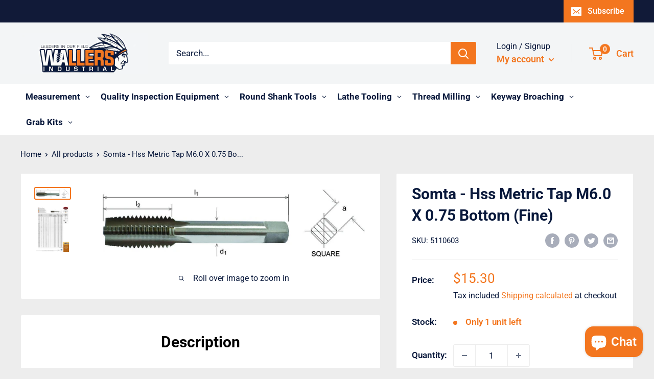

--- FILE ---
content_type: text/html; charset=utf-8
request_url: https://wallersindustrialonline.com/products/5110603
body_size: 80035
content:
<!doctype html>
<html class="no-js" lang="en"> 
  <head>
    
    <meta charset="utf-8">
    <meta name="viewport" content="width=device-width, initial-scale=1.0, height=device-height, minimum-scale=1.0, maximum-scale=5.0">
    <meta name="theme-color" content="#f3761f"><title>Somta - Hss Metric Tap M6.0 X 0.75 Bottom (Fine)
</title><meta name="description" content="Short Hand Taps For general hand tapping. • M • ISO 529 • HSS • THREAD FORM WITH 60° FLANK ANGLE • ISO 2 6H • STRAIGHT FLUTE • HAND TAPS • THROUGH HOLE TAPPING"><link rel="canonical" href="https://wallersindustrialonline.com/products/5110603"><link rel="shortcut icon" href="//wallersindustrialonline.com/cdn/shop/files/2_51afae82-8bb7-476d-b506-8c1b535c1cb1_96x96.png?v=1741695149" type="image/png"><link rel="preload" as="style" href="//wallersindustrialonline.com/cdn/shop/t/13/assets/theme.css?v=108164673950922575131641858539">
    <link rel="preload" as="script" href="//wallersindustrialonline.com/cdn/shop/t/13/assets/theme.min.js?v=173672191908236597331642697613">
    <link rel="preconnect" href="https://cdn.shopify.com">
    <link rel="preconnect" href="https://fonts.shopifycdn.com">
    <link rel="dns-prefetch" href="https://productreviews.shopifycdn.com">
    <link rel="dns-prefetch" href="https://ajax.googleapis.com">
    <link rel="dns-prefetch" href="https://maps.googleapis.com">
    <link rel="dns-prefetch" href="https://maps.gstatic.com">

    <meta property="og:type" content="product">
  <meta property="og:title" content="Somta - Hss Metric Tap M6.0 X 0.75 Bottom (Fine)"><meta property="og:image" content="http://wallersindustrialonline.com/cdn/shop/products/wallers-industrial-hardware-somta-hss-metric-tap-m6-0-x-0-75-bottom-fine-2438598688803.jpg?v=1571726943">
    <meta property="og:image:secure_url" content="https://wallersindustrialonline.com/cdn/shop/products/wallers-industrial-hardware-somta-hss-metric-tap-m6-0-x-0-75-bottom-fine-2438598688803.jpg?v=1571726943">
    <meta property="og:image:width" content="1150">
    <meta property="og:image:height" content="300"><meta property="product:price:amount" content="15.30">
  <meta property="product:price:currency" content="AUD"><meta property="og:description" content="Short Hand Taps For general hand tapping. • M • ISO 529 • HSS • THREAD FORM WITH 60° FLANK ANGLE • ISO 2 6H • STRAIGHT FLUTE • HAND TAPS • THROUGH HOLE TAPPING"><meta property="og:url" content="https://wallersindustrialonline.com/products/5110603">
<meta property="og:site_name" content="Wallers Industrial Hardware "><meta name="twitter:card" content="summary"><meta name="twitter:title" content="Somta - Hss Metric Tap M6.0 X 0.75 Bottom (Fine)">
  <meta name="twitter:description" content="Short Hand Taps
For general hand tapping.
• M
• ISO 529
• HSS
• THREAD FORM WITH 60° FLANK ANGLE
• ISO 2 6H
• STRAIGHT FLUTE
• HAND TAPS
• THROUGH HOLE TAPPING
• BLIND HOLE TAPPING
• RIGHT HAND CUTTING
• APPLICATION : GENERAL">
  <meta name="twitter:image" content="https://wallersindustrialonline.com/cdn/shop/products/wallers-industrial-hardware-somta-hss-metric-tap-m6-0-x-0-75-bottom-fine-2438598688803_600x600_crop_center.jpg?v=1571726943">
    <link rel="preload" href="//wallersindustrialonline.com/cdn/fonts/roboto/roboto_n7.f38007a10afbbde8976c4056bfe890710d51dec2.woff2" as="font" type="font/woff2" crossorigin>
<link rel="preload" href="//wallersindustrialonline.com/cdn/fonts/roboto/roboto_n4.2019d890f07b1852f56ce63ba45b2db45d852cba.woff2" as="font" type="font/woff2" crossorigin>

<style>
  @font-face {
  font-family: Roboto;
  font-weight: 700;
  font-style: normal;
  font-display: swap;
  src: url("//wallersindustrialonline.com/cdn/fonts/roboto/roboto_n7.f38007a10afbbde8976c4056bfe890710d51dec2.woff2") format("woff2"),
       url("//wallersindustrialonline.com/cdn/fonts/roboto/roboto_n7.94bfdd3e80c7be00e128703d245c207769d763f9.woff") format("woff");
}

  @font-face {
  font-family: Roboto;
  font-weight: 400;
  font-style: normal;
  font-display: swap;
  src: url("//wallersindustrialonline.com/cdn/fonts/roboto/roboto_n4.2019d890f07b1852f56ce63ba45b2db45d852cba.woff2") format("woff2"),
       url("//wallersindustrialonline.com/cdn/fonts/roboto/roboto_n4.238690e0007583582327135619c5f7971652fa9d.woff") format("woff");
}

@font-face {
  font-family: Roboto;
  font-weight: 600;
  font-style: normal;
  font-display: swap;
  src: url("//wallersindustrialonline.com/cdn/fonts/roboto/roboto_n6.3d305d5382545b48404c304160aadee38c90ef9d.woff2") format("woff2"),
       url("//wallersindustrialonline.com/cdn/fonts/roboto/roboto_n6.bb37be020157f87e181e5489d5e9137ad60c47a2.woff") format("woff");
}

@font-face {
  font-family: Roboto;
  font-weight: 700;
  font-style: italic;
  font-display: swap;
  src: url("//wallersindustrialonline.com/cdn/fonts/roboto/roboto_i7.7ccaf9410746f2c53340607c42c43f90a9005937.woff2") format("woff2"),
       url("//wallersindustrialonline.com/cdn/fonts/roboto/roboto_i7.49ec21cdd7148292bffea74c62c0df6e93551516.woff") format("woff");
}


  @font-face {
  font-family: Roboto;
  font-weight: 700;
  font-style: normal;
  font-display: swap;
  src: url("//wallersindustrialonline.com/cdn/fonts/roboto/roboto_n7.f38007a10afbbde8976c4056bfe890710d51dec2.woff2") format("woff2"),
       url("//wallersindustrialonline.com/cdn/fonts/roboto/roboto_n7.94bfdd3e80c7be00e128703d245c207769d763f9.woff") format("woff");
}

  @font-face {
  font-family: Roboto;
  font-weight: 400;
  font-style: italic;
  font-display: swap;
  src: url("//wallersindustrialonline.com/cdn/fonts/roboto/roboto_i4.57ce898ccda22ee84f49e6b57ae302250655e2d4.woff2") format("woff2"),
       url("//wallersindustrialonline.com/cdn/fonts/roboto/roboto_i4.b21f3bd061cbcb83b824ae8c7671a82587b264bf.woff") format("woff");
}

  @font-face {
  font-family: Roboto;
  font-weight: 700;
  font-style: italic;
  font-display: swap;
  src: url("//wallersindustrialonline.com/cdn/fonts/roboto/roboto_i7.7ccaf9410746f2c53340607c42c43f90a9005937.woff2") format("woff2"),
       url("//wallersindustrialonline.com/cdn/fonts/roboto/roboto_i7.49ec21cdd7148292bffea74c62c0df6e93551516.woff") format("woff");
}


  :root {
    --default-text-font-size : 15px;
    --base-text-font-size    : 17px;
    --heading-font-family    : Roboto, sans-serif;
    --heading-font-weight    : 700;
    --heading-font-style     : normal;
    --text-font-family       : Roboto, sans-serif;
    --text-font-weight       : 400;
    --text-font-style        : normal;
    --text-font-bolder-weight: 600;
    --text-link-decoration   : underline;

    --text-color               : #08183b;
    --text-color-rgb           : 8, 24, 59;
    --heading-color            : #08183b;
    --border-color             : #ededed;
    --border-color-rgb         : 237, 237, 237;
    --form-border-color        : #e0e0e0;
    --accent-color             : #f3761f;
    --accent-color-rgb         : 243, 118, 31;
    --link-color               : #f3761f;
    --link-color-hover         : #bb530a;
    --background               : #ededed;
    --secondary-background     : #ffffff;
    --secondary-background-rgb : 255, 255, 255;
    --accent-background        : rgba(243, 118, 31, 0.08);

    --input-background: #ffffff;

    --error-color       : #f3761f;
    --error-background  : rgba(243, 118, 31, 0.07);
    --success-color     : #f3761f;
    --success-background: rgba(243, 118, 31, 0.11);

    --primary-button-background      : #08183b;
    --primary-button-background-rgb  : 8, 24, 59;
    --primary-button-text-color      : #ffffff;
    --secondary-button-background    : #f3761f;
    --secondary-button-background-rgb: 243, 118, 31;
    --secondary-button-text-color    : #ffffff;

    --header-background      : #f3f5f6;
    --header-text-color      : #f3761f;
    --header-light-text-color: #08183b;
    --header-border-color    : rgba(8, 24, 59, 0.3);
    --header-accent-color    : #f3761f;

    --footer-background-color:    #08183b;
    --footer-heading-text-color:  #ffffff;
    --footer-body-text-color:     #ffffff;
    --footer-accent-color:        #f3761f;
    --footer-accent-color-rgb:    243, 118, 31;
    --footer-border:              none;
    
    --flickity-arrow-color: #bababa;--product-on-sale-accent           : #f3761f;
    --product-on-sale-accent-rgb       : 243, 118, 31;
    --product-on-sale-color            : #ffffff;
    --product-in-stock-color           : #08183b;
    --product-low-stock-color          : #f3761f;
    --product-sold-out-color           : #08183b;
    --product-custom-label-1-background: #f3761f;
    --product-custom-label-1-color     : #ffffff;
    --product-custom-label-2-background: #f3761f;
    --product-custom-label-2-color     : #ffffff;
    --product-review-star-color        : #f3761f;

    --mobile-container-gutter : 20px;
    --desktop-container-gutter: 40px;
  }
</style>

<script>
  // IE11 does not have support for CSS variables, so we have to polyfill them
  if (!(((window || {}).CSS || {}).supports && window.CSS.supports('(--a: 0)'))) {
    const script = document.createElement('script');
    script.type = 'text/javascript';
    script.src = 'https://cdn.jsdelivr.net/npm/css-vars-ponyfill@2';
    script.onload = function() {
      cssVars({});
    };

    document.getElementsByTagName('head')[0].appendChild(script);
  }
</script>


    <script>window.performance && window.performance.mark && window.performance.mark('shopify.content_for_header.start');</script><meta name="google-site-verification" content="EaBJAmNO1N8bREcQB8AGD0Y6sA9_YlyEJqxxV80tl0k">
<meta id="shopify-digital-wallet" name="shopify-digital-wallet" content="/25141424/digital_wallets/dialog">
<meta name="shopify-checkout-api-token" content="45544d74097d09c99a6f5b3e3ff02928">
<meta id="in-context-paypal-metadata" data-shop-id="25141424" data-venmo-supported="false" data-environment="production" data-locale="en_US" data-paypal-v4="true" data-currency="AUD">
<link rel="alternate" hreflang="x-default" href="https://wallersindustrialonline.com/products/5110603">
<link rel="alternate" hreflang="en" href="https://wallersindustrialonline.com/products/5110603">
<link rel="alternate" hreflang="id" href="https://wallersindustrialonline.com/id/products/5110603">
<link rel="alternate" type="application/json+oembed" href="https://wallersindustrialonline.com/products/5110603.oembed">
<script async="async" src="/checkouts/internal/preloads.js?locale=en-AU"></script>
<link rel="preconnect" href="https://shop.app" crossorigin="anonymous">
<script async="async" src="https://shop.app/checkouts/internal/preloads.js?locale=en-AU&shop_id=25141424" crossorigin="anonymous"></script>
<script id="apple-pay-shop-capabilities" type="application/json">{"shopId":25141424,"countryCode":"AU","currencyCode":"AUD","merchantCapabilities":["supports3DS"],"merchantId":"gid:\/\/shopify\/Shop\/25141424","merchantName":"Wallers Industrial Hardware ","requiredBillingContactFields":["postalAddress","email","phone"],"requiredShippingContactFields":["postalAddress","email","phone"],"shippingType":"shipping","supportedNetworks":["visa","masterCard"],"total":{"type":"pending","label":"Wallers Industrial Hardware ","amount":"1.00"},"shopifyPaymentsEnabled":true,"supportsSubscriptions":true}</script>
<script id="shopify-features" type="application/json">{"accessToken":"45544d74097d09c99a6f5b3e3ff02928","betas":["rich-media-storefront-analytics"],"domain":"wallersindustrialonline.com","predictiveSearch":true,"shopId":25141424,"locale":"en"}</script>
<script>var Shopify = Shopify || {};
Shopify.shop = "wallers-industrial-hardware.myshopify.com";
Shopify.locale = "en";
Shopify.currency = {"active":"AUD","rate":"1.0"};
Shopify.country = "AU";
Shopify.theme = {"name":"Warehouse Update 03-11-2020","id":115169001667,"schema_name":"Warehouse","schema_version":"1.14.1","theme_store_id":871,"role":"main"};
Shopify.theme.handle = "null";
Shopify.theme.style = {"id":null,"handle":null};
Shopify.cdnHost = "wallersindustrialonline.com/cdn";
Shopify.routes = Shopify.routes || {};
Shopify.routes.root = "/";</script>
<script type="module">!function(o){(o.Shopify=o.Shopify||{}).modules=!0}(window);</script>
<script>!function(o){function n(){var o=[];function n(){o.push(Array.prototype.slice.apply(arguments))}return n.q=o,n}var t=o.Shopify=o.Shopify||{};t.loadFeatures=n(),t.autoloadFeatures=n()}(window);</script>
<script>
  window.ShopifyPay = window.ShopifyPay || {};
  window.ShopifyPay.apiHost = "shop.app\/pay";
  window.ShopifyPay.redirectState = null;
</script>
<script id="shop-js-analytics" type="application/json">{"pageType":"product"}</script>
<script defer="defer" async type="module" src="//wallersindustrialonline.com/cdn/shopifycloud/shop-js/modules/v2/client.init-shop-cart-sync_BN7fPSNr.en.esm.js"></script>
<script defer="defer" async type="module" src="//wallersindustrialonline.com/cdn/shopifycloud/shop-js/modules/v2/chunk.common_Cbph3Kss.esm.js"></script>
<script defer="defer" async type="module" src="//wallersindustrialonline.com/cdn/shopifycloud/shop-js/modules/v2/chunk.modal_DKumMAJ1.esm.js"></script>
<script type="module">
  await import("//wallersindustrialonline.com/cdn/shopifycloud/shop-js/modules/v2/client.init-shop-cart-sync_BN7fPSNr.en.esm.js");
await import("//wallersindustrialonline.com/cdn/shopifycloud/shop-js/modules/v2/chunk.common_Cbph3Kss.esm.js");
await import("//wallersindustrialonline.com/cdn/shopifycloud/shop-js/modules/v2/chunk.modal_DKumMAJ1.esm.js");

  window.Shopify.SignInWithShop?.initShopCartSync?.({"fedCMEnabled":true,"windoidEnabled":true});

</script>
<script>
  window.Shopify = window.Shopify || {};
  if (!window.Shopify.featureAssets) window.Shopify.featureAssets = {};
  window.Shopify.featureAssets['shop-js'] = {"shop-cart-sync":["modules/v2/client.shop-cart-sync_CJVUk8Jm.en.esm.js","modules/v2/chunk.common_Cbph3Kss.esm.js","modules/v2/chunk.modal_DKumMAJ1.esm.js"],"init-fed-cm":["modules/v2/client.init-fed-cm_7Fvt41F4.en.esm.js","modules/v2/chunk.common_Cbph3Kss.esm.js","modules/v2/chunk.modal_DKumMAJ1.esm.js"],"init-shop-email-lookup-coordinator":["modules/v2/client.init-shop-email-lookup-coordinator_Cc088_bR.en.esm.js","modules/v2/chunk.common_Cbph3Kss.esm.js","modules/v2/chunk.modal_DKumMAJ1.esm.js"],"init-windoid":["modules/v2/client.init-windoid_hPopwJRj.en.esm.js","modules/v2/chunk.common_Cbph3Kss.esm.js","modules/v2/chunk.modal_DKumMAJ1.esm.js"],"shop-button":["modules/v2/client.shop-button_B0jaPSNF.en.esm.js","modules/v2/chunk.common_Cbph3Kss.esm.js","modules/v2/chunk.modal_DKumMAJ1.esm.js"],"shop-cash-offers":["modules/v2/client.shop-cash-offers_DPIskqss.en.esm.js","modules/v2/chunk.common_Cbph3Kss.esm.js","modules/v2/chunk.modal_DKumMAJ1.esm.js"],"shop-toast-manager":["modules/v2/client.shop-toast-manager_CK7RT69O.en.esm.js","modules/v2/chunk.common_Cbph3Kss.esm.js","modules/v2/chunk.modal_DKumMAJ1.esm.js"],"init-shop-cart-sync":["modules/v2/client.init-shop-cart-sync_BN7fPSNr.en.esm.js","modules/v2/chunk.common_Cbph3Kss.esm.js","modules/v2/chunk.modal_DKumMAJ1.esm.js"],"init-customer-accounts-sign-up":["modules/v2/client.init-customer-accounts-sign-up_CfPf4CXf.en.esm.js","modules/v2/client.shop-login-button_DeIztwXF.en.esm.js","modules/v2/chunk.common_Cbph3Kss.esm.js","modules/v2/chunk.modal_DKumMAJ1.esm.js"],"pay-button":["modules/v2/client.pay-button_CgIwFSYN.en.esm.js","modules/v2/chunk.common_Cbph3Kss.esm.js","modules/v2/chunk.modal_DKumMAJ1.esm.js"],"init-customer-accounts":["modules/v2/client.init-customer-accounts_DQ3x16JI.en.esm.js","modules/v2/client.shop-login-button_DeIztwXF.en.esm.js","modules/v2/chunk.common_Cbph3Kss.esm.js","modules/v2/chunk.modal_DKumMAJ1.esm.js"],"avatar":["modules/v2/client.avatar_BTnouDA3.en.esm.js"],"init-shop-for-new-customer-accounts":["modules/v2/client.init-shop-for-new-customer-accounts_CsZy_esa.en.esm.js","modules/v2/client.shop-login-button_DeIztwXF.en.esm.js","modules/v2/chunk.common_Cbph3Kss.esm.js","modules/v2/chunk.modal_DKumMAJ1.esm.js"],"shop-follow-button":["modules/v2/client.shop-follow-button_BRMJjgGd.en.esm.js","modules/v2/chunk.common_Cbph3Kss.esm.js","modules/v2/chunk.modal_DKumMAJ1.esm.js"],"checkout-modal":["modules/v2/client.checkout-modal_B9Drz_yf.en.esm.js","modules/v2/chunk.common_Cbph3Kss.esm.js","modules/v2/chunk.modal_DKumMAJ1.esm.js"],"shop-login-button":["modules/v2/client.shop-login-button_DeIztwXF.en.esm.js","modules/v2/chunk.common_Cbph3Kss.esm.js","modules/v2/chunk.modal_DKumMAJ1.esm.js"],"lead-capture":["modules/v2/client.lead-capture_DXYzFM3R.en.esm.js","modules/v2/chunk.common_Cbph3Kss.esm.js","modules/v2/chunk.modal_DKumMAJ1.esm.js"],"shop-login":["modules/v2/client.shop-login_CA5pJqmO.en.esm.js","modules/v2/chunk.common_Cbph3Kss.esm.js","modules/v2/chunk.modal_DKumMAJ1.esm.js"],"payment-terms":["modules/v2/client.payment-terms_BxzfvcZJ.en.esm.js","modules/v2/chunk.common_Cbph3Kss.esm.js","modules/v2/chunk.modal_DKumMAJ1.esm.js"]};
</script>
<script>(function() {
  var isLoaded = false;
  function asyncLoad() {
    if (isLoaded) return;
    isLoaded = true;
    var urls = ["https:\/\/cdn.shopify.com\/s\/files\/1\/2514\/1424\/t\/7\/assets\/globopreorder_init.js?shop=wallers-industrial-hardware.myshopify.com","https:\/\/sdks.automizely.com\/conversions\/v1\/conversions.js?app_connection_id=cea5d18f638a4dd986d9038752a5e552\u0026mapped_org_id=fb7b961b07c6a6eb2fe7eb18531122f0_v1\u0026shop=wallers-industrial-hardware.myshopify.com","https:\/\/easygdpr.b-cdn.net\/v\/1553540745\/gdpr.min.js?shop=wallers-industrial-hardware.myshopify.com","https:\/\/chimpstatic.com\/mcjs-connected\/js\/users\/8b5e47a540b14cec4dae888a9\/9d888acf2ee4bf2bf0529caca.js?shop=wallers-industrial-hardware.myshopify.com","https:\/\/cdn.shopify.com\/s\/files\/1\/2514\/1424\/t\/15\/assets\/globo.formbuilder.init.js?v=1625445677\u0026shop=wallers-industrial-hardware.myshopify.com","https:\/\/cdn-loyalty.yotpo.com\/loader\/IWWdhb8FmDeA1PnmannOMQ.js?shop=wallers-industrial-hardware.myshopify.com","https:\/\/cdn.prooffactor.com\/javascript\/dist\/1.0\/jcr-widget.js?account_id=shopify:wallers-industrial-hardware.myshopify.com\u0026shop=wallers-industrial-hardware.myshopify.com","https:\/\/omnisnippet1.com\/platforms\/shopify.js?source=scriptTag\u0026v=2025-05-15T12\u0026shop=wallers-industrial-hardware.myshopify.com"];
    for (var i = 0; i < urls.length; i++) {
      var s = document.createElement('script');
      s.type = 'text/javascript';
      s.async = true;
      s.src = urls[i];
      var x = document.getElementsByTagName('script')[0];
      x.parentNode.insertBefore(s, x);
    }
  };
  if(window.attachEvent) {
    window.attachEvent('onload', asyncLoad);
  } else {
    window.addEventListener('load', asyncLoad, false);
  }
})();</script>
<script id="__st">var __st={"a":25141424,"offset":36000,"reqid":"a673b56b-841d-4b1a-893a-29d5f971243f-1769917529","pageurl":"wallersindustrialonline.com\/products\/5110603","u":"ac96cef780a0","p":"product","rtyp":"product","rid":511215501347};</script>
<script>window.ShopifyPaypalV4VisibilityTracking = true;</script>
<script id="captcha-bootstrap">!function(){'use strict';const t='contact',e='account',n='new_comment',o=[[t,t],['blogs',n],['comments',n],[t,'customer']],c=[[e,'customer_login'],[e,'guest_login'],[e,'recover_customer_password'],[e,'create_customer']],r=t=>t.map((([t,e])=>`form[action*='/${t}']:not([data-nocaptcha='true']) input[name='form_type'][value='${e}']`)).join(','),a=t=>()=>t?[...document.querySelectorAll(t)].map((t=>t.form)):[];function s(){const t=[...o],e=r(t);return a(e)}const i='password',u='form_key',d=['recaptcha-v3-token','g-recaptcha-response','h-captcha-response',i],f=()=>{try{return window.sessionStorage}catch{return}},m='__shopify_v',_=t=>t.elements[u];function p(t,e,n=!1){try{const o=window.sessionStorage,c=JSON.parse(o.getItem(e)),{data:r}=function(t){const{data:e,action:n}=t;return t[m]||n?{data:e,action:n}:{data:t,action:n}}(c);for(const[e,n]of Object.entries(r))t.elements[e]&&(t.elements[e].value=n);n&&o.removeItem(e)}catch(o){console.error('form repopulation failed',{error:o})}}const l='form_type',E='cptcha';function T(t){t.dataset[E]=!0}const w=window,h=w.document,L='Shopify',v='ce_forms',y='captcha';let A=!1;((t,e)=>{const n=(g='f06e6c50-85a8-45c8-87d0-21a2b65856fe',I='https://cdn.shopify.com/shopifycloud/storefront-forms-hcaptcha/ce_storefront_forms_captcha_hcaptcha.v1.5.2.iife.js',D={infoText:'Protected by hCaptcha',privacyText:'Privacy',termsText:'Terms'},(t,e,n)=>{const o=w[L][v],c=o.bindForm;if(c)return c(t,g,e,D).then(n);var r;o.q.push([[t,g,e,D],n]),r=I,A||(h.body.append(Object.assign(h.createElement('script'),{id:'captcha-provider',async:!0,src:r})),A=!0)});var g,I,D;w[L]=w[L]||{},w[L][v]=w[L][v]||{},w[L][v].q=[],w[L][y]=w[L][y]||{},w[L][y].protect=function(t,e){n(t,void 0,e),T(t)},Object.freeze(w[L][y]),function(t,e,n,w,h,L){const[v,y,A,g]=function(t,e,n){const i=e?o:[],u=t?c:[],d=[...i,...u],f=r(d),m=r(i),_=r(d.filter((([t,e])=>n.includes(e))));return[a(f),a(m),a(_),s()]}(w,h,L),I=t=>{const e=t.target;return e instanceof HTMLFormElement?e:e&&e.form},D=t=>v().includes(t);t.addEventListener('submit',(t=>{const e=I(t);if(!e)return;const n=D(e)&&!e.dataset.hcaptchaBound&&!e.dataset.recaptchaBound,o=_(e),c=g().includes(e)&&(!o||!o.value);(n||c)&&t.preventDefault(),c&&!n&&(function(t){try{if(!f())return;!function(t){const e=f();if(!e)return;const n=_(t);if(!n)return;const o=n.value;o&&e.removeItem(o)}(t);const e=Array.from(Array(32),(()=>Math.random().toString(36)[2])).join('');!function(t,e){_(t)||t.append(Object.assign(document.createElement('input'),{type:'hidden',name:u})),t.elements[u].value=e}(t,e),function(t,e){const n=f();if(!n)return;const o=[...t.querySelectorAll(`input[type='${i}']`)].map((({name:t})=>t)),c=[...d,...o],r={};for(const[a,s]of new FormData(t).entries())c.includes(a)||(r[a]=s);n.setItem(e,JSON.stringify({[m]:1,action:t.action,data:r}))}(t,e)}catch(e){console.error('failed to persist form',e)}}(e),e.submit())}));const S=(t,e)=>{t&&!t.dataset[E]&&(n(t,e.some((e=>e===t))),T(t))};for(const o of['focusin','change'])t.addEventListener(o,(t=>{const e=I(t);D(e)&&S(e,y())}));const B=e.get('form_key'),M=e.get(l),P=B&&M;t.addEventListener('DOMContentLoaded',(()=>{const t=y();if(P)for(const e of t)e.elements[l].value===M&&p(e,B);[...new Set([...A(),...v().filter((t=>'true'===t.dataset.shopifyCaptcha))])].forEach((e=>S(e,t)))}))}(h,new URLSearchParams(w.location.search),n,t,e,['guest_login'])})(!0,!0)}();</script>
<script integrity="sha256-4kQ18oKyAcykRKYeNunJcIwy7WH5gtpwJnB7kiuLZ1E=" data-source-attribution="shopify.loadfeatures" defer="defer" src="//wallersindustrialonline.com/cdn/shopifycloud/storefront/assets/storefront/load_feature-a0a9edcb.js" crossorigin="anonymous"></script>
<script crossorigin="anonymous" defer="defer" src="//wallersindustrialonline.com/cdn/shopifycloud/storefront/assets/shopify_pay/storefront-65b4c6d7.js?v=20250812"></script>
<script data-source-attribution="shopify.dynamic_checkout.dynamic.init">var Shopify=Shopify||{};Shopify.PaymentButton=Shopify.PaymentButton||{isStorefrontPortableWallets:!0,init:function(){window.Shopify.PaymentButton.init=function(){};var t=document.createElement("script");t.src="https://wallersindustrialonline.com/cdn/shopifycloud/portable-wallets/latest/portable-wallets.en.js",t.type="module",document.head.appendChild(t)}};
</script>
<script data-source-attribution="shopify.dynamic_checkout.buyer_consent">
  function portableWalletsHideBuyerConsent(e){var t=document.getElementById("shopify-buyer-consent"),n=document.getElementById("shopify-subscription-policy-button");t&&n&&(t.classList.add("hidden"),t.setAttribute("aria-hidden","true"),n.removeEventListener("click",e))}function portableWalletsShowBuyerConsent(e){var t=document.getElementById("shopify-buyer-consent"),n=document.getElementById("shopify-subscription-policy-button");t&&n&&(t.classList.remove("hidden"),t.removeAttribute("aria-hidden"),n.addEventListener("click",e))}window.Shopify?.PaymentButton&&(window.Shopify.PaymentButton.hideBuyerConsent=portableWalletsHideBuyerConsent,window.Shopify.PaymentButton.showBuyerConsent=portableWalletsShowBuyerConsent);
</script>
<script>
  function portableWalletsCleanup(e){e&&e.src&&console.error("Failed to load portable wallets script "+e.src);var t=document.querySelectorAll("shopify-accelerated-checkout .shopify-payment-button__skeleton, shopify-accelerated-checkout-cart .wallet-cart-button__skeleton"),e=document.getElementById("shopify-buyer-consent");for(let e=0;e<t.length;e++)t[e].remove();e&&e.remove()}function portableWalletsNotLoadedAsModule(e){e instanceof ErrorEvent&&"string"==typeof e.message&&e.message.includes("import.meta")&&"string"==typeof e.filename&&e.filename.includes("portable-wallets")&&(window.removeEventListener("error",portableWalletsNotLoadedAsModule),window.Shopify.PaymentButton.failedToLoad=e,"loading"===document.readyState?document.addEventListener("DOMContentLoaded",window.Shopify.PaymentButton.init):window.Shopify.PaymentButton.init())}window.addEventListener("error",portableWalletsNotLoadedAsModule);
</script>

<script type="module" src="https://wallersindustrialonline.com/cdn/shopifycloud/portable-wallets/latest/portable-wallets.en.js" onError="portableWalletsCleanup(this)" crossorigin="anonymous"></script>
<script nomodule>
  document.addEventListener("DOMContentLoaded", portableWalletsCleanup);
</script>

<link id="shopify-accelerated-checkout-styles" rel="stylesheet" media="screen" href="https://wallersindustrialonline.com/cdn/shopifycloud/portable-wallets/latest/accelerated-checkout-backwards-compat.css" crossorigin="anonymous">
<style id="shopify-accelerated-checkout-cart">
        #shopify-buyer-consent {
  margin-top: 1em;
  display: inline-block;
  width: 100%;
}

#shopify-buyer-consent.hidden {
  display: none;
}

#shopify-subscription-policy-button {
  background: none;
  border: none;
  padding: 0;
  text-decoration: underline;
  font-size: inherit;
  cursor: pointer;
}

#shopify-subscription-policy-button::before {
  box-shadow: none;
}

      </style>

<script>window.performance && window.performance.mark && window.performance.mark('shopify.content_for_header.end');</script>

    <link rel="stylesheet" href="//wallersindustrialonline.com/cdn/shop/t/13/assets/theme.css?v=108164673950922575131641858539">

    

  <script type="application/ld+json">
  {
    "@context": "http://schema.org",
    "@type": "Product",
    "offers": [{
          "@type": "Offer",
          "name": "Default Title",
          "availability":"https://schema.org/InStock",
          "price": 15.3,
          "priceCurrency": "AUD",
          "priceValidUntil": "2026-02-11","sku": "5110603","url": "/products/5110603?variant=6851208642595"
        }
],
    "brand": {
      "name": "Wallers Industrial Hardware"
    },
    "name": "Somta - Hss Metric Tap M6.0 X 0.75 Bottom (Fine)",
    "description": "Short Hand Taps\nFor general hand tapping.\n• M\n• ISO 529\n• HSS\n• THREAD FORM WITH 60° FLANK ANGLE\n• ISO 2 6H\n• STRAIGHT FLUTE\n• HAND TAPS\n• THROUGH HOLE TAPPING\n• BLIND HOLE TAPPING\n• RIGHT HAND CUTTING\n• APPLICATION : GENERAL",
    "category": "Manufacturing",
    "url": "/products/5110603",
    "sku": "5110603",
    "image": {
      "@type": "ImageObject",
      "url": "https://wallersindustrialonline.com/cdn/shop/products/wallers-industrial-hardware-somta-hss-metric-tap-m6-0-x-0-75-bottom-fine-2438598688803_1024x.jpg?v=1571726943",
      "image": "https://wallersindustrialonline.com/cdn/shop/products/wallers-industrial-hardware-somta-hss-metric-tap-m6-0-x-0-75-bottom-fine-2438598688803_1024x.jpg?v=1571726943",
      "name": "Wallers Industrial Hardware  SOMTA - HSS METRIC TAP M6.0 X 0.75 BOTTOM (FINE)",
      "width": "1024",
      "height": "1024"
    }
  }
  </script>



  <script type="application/ld+json">
  {
    "@context": "http://schema.org",
    "@type": "BreadcrumbList",
  "itemListElement": [{
      "@type": "ListItem",
      "position": 1,
      "name": "Home",
      "item": "https://wallersindustrialonline.com"
    },{
          "@type": "ListItem",
          "position": 2,
          "name": "Somta - Hss Metric Tap M6.0 X 0.75 Bottom (Fine)",
          "item": "https://wallersindustrialonline.com/products/5110603"
        }]
  }
  </script>


    <script>
      // This allows to expose several variables to the global scope, to be used in scripts
      window.theme = {
        pageType: "product",
        cartCount: 0,
        moneyFormat: "\u003cspan class=\"money conversion-bear-money\"\u003e${{amount}}\u003c\/span\u003e",
        moneyWithCurrencyFormat: "\u003cspan class=\"money conversion-bear-money\"\u003e${{amount}} AUD\u003c\/span\u003e",
        showDiscount: false,
        discountMode: "percentage",
        searchMode: "product,article,page",
        cartType: "drawer"
      };

      window.routes = {
        rootUrl: "\/",
        rootUrlWithoutSlash: '',
        cartUrl: "\/cart",
        cartAddUrl: "\/cart\/add",
        cartChangeUrl: "\/cart\/change",
        searchUrl: "\/search",
        productRecommendationsUrl: "\/recommendations\/products"
      };

      window.languages = {
        productRegularPrice: "Regular price",
        productSalePrice: "Sale price",
        collectionOnSaleLabel: "Save {{savings}}",
        productFormUnavailable: "Unavailable",
        productFormAddToCart: "Add to cart",
        productFormSoldOut: "Sold out",
        productAdded: "Product has been added to your cart",
        productAddedShort: "Added!",
        shippingEstimatorNoResults: "No shipping could be found for your address.",
        shippingEstimatorOneResult: "There is one shipping rate for your address:",
        shippingEstimatorMultipleResults: "There are {{count}} shipping rates for your address:",
        shippingEstimatorErrors: "There are some errors:"
      };

      window.lazySizesConfig = {
        loadHidden: false,
        hFac: 0.8,
        expFactor: 3,
        customMedia: {
          '--phone': '(max-width: 640px)',
          '--tablet': '(min-width: 641px) and (max-width: 1023px)',
          '--lap': '(min-width: 1024px)'
        }
      };

      document.documentElement.className = document.documentElement.className.replace('no-js', 'js');
    </script><script src="//wallersindustrialonline.com/cdn/shop/t/13/assets/theme.min.js?v=173672191908236597331642697613" defer></script>
    <script src="//wallersindustrialonline.com/cdn/shop/t/13/assets/custom.js?v=90373254691674712701604380156" defer></script><script>
        (function () {
          window.onpageshow = function() {
            // We force re-freshing the cart content onpageshow, as most browsers will serve a cache copy when hitting the
            // back button, which cause staled data
            document.documentElement.dispatchEvent(new CustomEvent('cart:refresh', {
              bubbles: true,
              detail: {scrollToTop: false}
            }));
          };
        })();
      </script><link href="//wallersindustrialonline.com/cdn/shop/t/13/assets/paymentfont.scss.css?v=107094834023128888341769560778" rel="stylesheet" type="text/css" media="all" />
      
<!-- SEO, JSON‑LD, Schema -->

  

  

  

  
    <script type="text/javascript">
      try {
        window.EasyGdprSettings = "{\"cookie_banner\":true,\"cookie_banner_cookiename\":\"\",\"cookie_banner_settings\":{\"dismiss_button_text\":\"Accept\",\"button_text_color\":{},\"button_color\":{\"opacity\":1,\"hexcode\":\"#f5a623\"},\"banner_text_color\":{},\"banner_color\":{\"hexcode\":\"#383b75\",\"opacity\":1},\"langmodes\":{\"dismiss_button_text\":\"#custom\"}},\"current_theme\":\"other\",\"custom_button_position\":\"\",\"eg_display\":[\"login\",\"account\"],\"enabled\":true,\"texts\":{}}";
      } catch (error) {}
    </script>
  



  <script src="https://cdn-widgetsrepository.yotpo.com/v1/loader/IWWdhb8FmDeA1PnmannOMQ" async></script>
<meta name="google-site-verification" content="EaBJAmNO1N8bREcQB8AGD0Y6sA9_YlyEJqxxV80tl0k" /><!-- BEGIN app block: shopify://apps/globo-mega-menu/blocks/app-embed/7a00835e-fe40-45a5-a615-2eb4ab697b58 -->
<link href="//cdn.shopify.com/extensions/019c08e6-4e57-7c02-a6cb-a27823536122/menufrontend-308/assets/main-navigation-styles.min.css" rel="stylesheet" type="text/css" media="all" />
<link href="//cdn.shopify.com/extensions/019c08e6-4e57-7c02-a6cb-a27823536122/menufrontend-308/assets/theme-styles.min.css" rel="stylesheet" type="text/css" media="all" />
<script type="text/javascript" hs-ignore data-cookieconsent="ignore" data-ccm-injected>
document.getElementsByTagName('html')[0].classList.add('globo-menu-loading');
window.GloboMenuConfig = window.GloboMenuConfig || {}
window.GloboMenuConfig.curLocale = "en";
window.GloboMenuConfig.shop = "wallers-industrial-hardware.myshopify.com";
window.GloboMenuConfig.GloboMenuLocale = "en";
window.GloboMenuConfig.locale = "en";
window.menuRootUrl = "";
window.GloboMenuCustomer = false;
window.GloboMenuAssetsUrl = 'https://cdn.shopify.com/extensions/019c08e6-4e57-7c02-a6cb-a27823536122/menufrontend-308/assets/';
window.GloboMenuFilesUrl = '//wallersindustrialonline.com/cdn/shop/files/';
window.GloboMenuLinklists = {"footer": [{'url' :"\/", 'title': "MEGA MENU "}],"policies": [{'url' :"\/policies\/privacy-policy", 'title': "Privacy Policy"},{'url' :"\/policies\/refund-policy", 'title': "Refund Policy"},{'url' :"\/pages\/shipping-policy-faq", 'title': "Shipping Policy"},{'url' :"\/policies\/terms-of-service", 'title': "Terms of Service"},{'url' :"\/pages\/mission-statement", 'title': "Mission Statement"}],"caliper": [{'url' :"#", 'title': "HSS-CO Cutting Tools"},{'url' :"#", 'title': "Keyway Broaching"},{'url' :"#", 'title': "Measuring Equipment"},{'url' :"#", 'title': "HSS Toolbits"},{'url' :"#", 'title': "Taps \u0026 Dies"},{'url' :"#", 'title': "Solid Carbide Round Shank Tools"},{'url' :"#", 'title': "HSS\/HSS-CO Drills"},{'url' :"#", 'title': "Holesaws"},{'url' :"\/collections\/carbide-burrs-1", 'title': "Carbide Burrs"},{'url' :"#", 'title': "Indexable Lathe \u0026 Mill Tool Holders"},{'url' :"#", 'title': "Indexable Lathe \u0026 Milling Inserts"},{'url' :"#", 'title': "Mag Base Drills \u0026 Accessories"},{'url' :"#", 'title': "Chucks \u0026 Accessories"}],"product-mega-menu": [{'url' :"#", 'title': "Measurement"},{'url' :"#", 'title': "Carbide Burrs"},{'url' :"#", 'title': "Solid Carbide Tools"},{'url' :"#", 'title': "Threading Tools"},{'url' :"#", 'title': "Accessories"},{'url' :"#", 'title': "Lathe Tooling"},{'url' :"#", 'title': "HSS Toolbits"}],"drilling": [{'url' :"\/collections\/stub-drills", 'title': "Stub Drills"},{'url' :"\/collections\/reduced-shank-drills", 'title': "Reduced Shank Drills"},{'url' :"\/collections\/jobber-drills", 'title': "Jobber Drills"},{'url' :"\/collections\/morse-taper-shank-drills", 'title': "Morse Taper Drills"},{'url' :"\/collections\/core-drills", 'title': "Core Drills"}],"calipers": [{'url' :"\/collections\/digital-calipers", 'title': "Digital Calipers"},{'url' :"\/collections\/vernier-calipers", 'title': "Vernier Calipers"},{'url' :"\/collections\/dial-calipers", 'title': "Dial Calipers"}],"micrometers": [{'url' :"\/collections\/outside-micrometers", 'title': "Outside Micrometers"},{'url' :"\/collections\/inside-internal-micrometers", 'title': "Inside \u0026 Three Point Micrometers"},{'url' :"\/collections\/disc-micrometers", 'title': "Disc Micrometers"},{'url' :"\/collections\/depth-micrometers", 'title': "Depth Micrometers"},{'url' :"\/collections\/blade-micrometers", 'title': "Blade Micrometers"},{'url' :"\/collections\/anvil-micrometers", 'title': "Anvil Micrometers"},{'url' :"\/collections\/caliper-type-micrometers", 'title': "Caliper Type Micrometers"},{'url' :"\/collections\/can-seam-micrometers", 'title': "Can Seam Micrometers"},{'url' :"\/collections\/crimp-height-micrometers", 'title': "Crimp Height Micrometers"},{'url' :"\/collections\/gear-tooth-micrometers", 'title': "Gear Tooth Micrometers"},{'url' :"\/collections\/groove-micrometers", 'title': "Groove Micrometer"},{'url' :"\/collections\/hub-micrometer", 'title': "Hub Micrometers"},{'url' :"\/collections\/indicating-micrometers", 'title': "Indicating Micrometers"},{'url' :"\/collections\/limit-micrometers", 'title': "Limit Micrometers"},{'url' :"\/collections\/non-rotating-micrometers", 'title': "Non-Rotating Micrometers"},{'url' :"\/collections\/point-micrometers", 'title': "Point Micrometers"},{'url' :"\/collections\/screw-thread-micrometer", 'title': "Screw Thread Micrometers"}],"gauges": [{'url' :"\/collections\/digital-gauges", 'title': "Digital Gauges"},{'url' :"\/collections\/dial-gauges", 'title': "Dial Gauges"},{'url' :"\/collections\/vernier-gauges", 'title': "Vernier Gauges"},{'url' :"\/collections\/simple-measuring-gauges", 'title': "Simple Measuring Gauges"}],"solid-carbide-threadmills": [{'url' :"\/collections\/solid-carbide-threadmills", 'title': "Standard Size Threadmills"},{'url' :"\/collections\/mini-mill-hardcuts", 'title': "Mini Mill Hardcuts"},{'url' :"\/collections\/mini-mills", 'title': "Mini Mills"}],"measuring-tools": [{'url' :"\/pages\/calipers", 'title': "Calipers"},{'url' :"\/pages\/micrometers", 'title': "Micrometers"},{'url' :"\/pages\/gauges", 'title': "Gauges"},{'url' :"\/collections\/squares", 'title': "Squares"},{'url' :"\/collections\/protractors", 'title': "Protractors"},{'url' :"\/collections\/rules", 'title': "Rules"},{'url' :"\/collections\/measuring-sets", 'title': "Measuring Sets"}],"long-series-carbide-burrs": [{'url' :"\/collections\/sa-series-1", 'title': "SA Series"},{'url' :"\/collections\/sb-series", 'title': "SB Series"},{'url' :"\/collections\/sa-series", 'title': "SC Series"},{'url' :"\/collections\/sd-series", 'title': "SD Series"},{'url' :"\/collections\/se-series", 'title': "SE Series"},{'url' :"\/collections\/sf-series", 'title': "SF Series"},{'url' :"\/collections\/sg-series", 'title': "SG Series"},{'url' :"\/collections\/sh-series", 'title': "SH Series"},{'url' :"\/collections\/sl-series", 'title': "SL Series"},{'url' :"\/collections\/sm-series", 'title': "SM Series"}],"steel-cut-carbide-burrs-metric-shank": [{'url' :"\/collections\/metric-sa-series", 'title': "Metric SA Series"},{'url' :"\/collections\/metric-sb-series", 'title': "Metric SB Series"},{'url' :"\/collections\/metric-sc-series", 'title': "Metric SC Series"},{'url' :"\/collections\/metric-sd-series", 'title': "Metric SD Series"},{'url' :"\/collections\/metric-se-series", 'title': "Metric SE Series"},{'url' :"\/collections\/sf-series-1", 'title': "Metric SF Series"},{'url' :"\/collections\/metric-sg-series", 'title': "Metric SG Series"}],"steel-cut-carbide-burs-imperial-shank": [{'url' :"\/collections\/imperial-sa-series", 'title': "SA Series"},{'url' :"\/collections\/imperial-sb-series", 'title': "SB Series"},{'url' :"\/collections\/imperial-sc-series", 'title': "SC Series"},{'url' :"\/collections\/imperial-sd-series", 'title': "SD Series"},{'url' :"\/collections\/imperial-se-series", 'title': "SE Series"},{'url' :"\/collections\/imperial-sf-series", 'title': "SF Series"},{'url' :"\/collections\/sg-series-1", 'title': "SG Series"},{'url' :"\/collections\/imperial-sh-series", 'title': "SH Series"},{'url' :"\/collections\/imperial-sj-series", 'title': "SJ Series"},{'url' :"\/collections\/imperial-sk-series", 'title': "SK Series"},{'url' :"\/collections\/imperial-sl-series", 'title': "SL Series"},{'url' :"\/collections\/imperial-sm-series", 'title': "SM Series"},{'url' :"\/collections\/imperial-sn-series", 'title': "SN Series"}],"aluminium-cut-carbide-burs-imperial-shank": [{'url' :"\/collections\/aluminium-sa-series", 'title': "Aluminium SA Series"},{'url' :"\/collections\/aluminium-sb-series", 'title': "Aluminium SC Series"},{'url' :"\/collections\/aluminium-sa-series-1", 'title': "Aluminium SD Series"},{'url' :"\/collections\/aluminium-se-series", 'title': "Aluminium SE Series"},{'url' :"\/collections\/aluminium-sf-series", 'title': "Aluminium SF Series"},{'url' :"\/collections\/aluminium-sg-series", 'title': "Aluminium SG Series"},{'url' :"\/collections\/aluminium-sl-series", 'title': "Aluminium SL Series"},{'url' :"\/collections\/aluminium-sam-series", 'title': "Aluminium SM Series"}],"request-personal-data": [{'url' :"\/pages\/request-personal-data", 'title': "Request Personal Data"}],"end-mills": [{'url' :"\/collections\/carbide-end-mills-1", 'title': "Carbide End Mills"},{'url' :"\/collections\/carbide-end-mills", 'title': "HSS End Mills"}],"slot-drills": [{'url' :"\/collections\/carbide-slot-drills", 'title': "Carbide Slot Drills"},{'url' :"\/collections\/hss-slot-drills", 'title': "HSS Slot Drills"}],"ball-nose-cutters": [{'url' :"\/collections\/carbide-ball-nose-cutters", 'title': "Carbide Ball Nose Cutters"},{'url' :"\/collections\/hss-ball-nose-cutters", 'title': "HSS Ball Nose Cutters"}],"carbide-drills": [{'url' :"\/collections\/carbide-stub-drills", 'title': "Carbide Stub Drills"},{'url' :"\/collections\/carbide-jobber-drills", 'title': "Carbide Jobber Drills"},{'url' :"\/collections\/carbide-spotting-drills", 'title': "Carbide Spotting Drills"}],"hss-drills": [{'url' :"\/collections\/hss-morse-taper-shank-drills", 'title': "HSS Morse Taper Shank Drills"},{'url' :"\/collections\/hss-reduced-shank-drills", 'title': "HSS Reduced Shank Drills"},{'url' :"\/collections\/hss-jobber-length-drills", 'title': "HSS Jobber Length Drills"},{'url' :"\/collections\/hss-long-series-drills", 'title': "HSS Long Series Drills"},{'url' :"\/collections\/hss-extra-long-series", 'title': "HSS Extra Long Series Drills"},{'url' :"\/collections\/hss-stub-length", 'title': "HSS Stub Length Drills"},{'url' :"\/collections\/hss-centre-drills", 'title': "HSS Centre Drills"},{'url' :"\/collections\/spotting-drills", 'title': "HSS Spotting Drills"}],"annular-cutters": [{'url' :"\/collections\/hss-annular-cutter", 'title': "HSS Annular Cutters"},{'url' :"\/collections\/tungsten-carbide-tipped-annular-cutters", 'title': "Tungsten Carbide Tipped Annular Cutters"},{'url' :"\/collections\/centre-pins-for-annular-cutters", 'title': "Centre Pin for Annular Cutters"}],"hand-taps": [{'url' :"\/collections\/tapered-lead-hand-taps", 'title': "Tapered Lead Hand taps"},{'url' :"\/collections\/intermediate-lead-hand-taps", 'title': "Intermediate Lead Hand Taps"},{'url' :"\/collections\/bottoming-lead-hand-taps", 'title': "Bottoming Lead Hand Taps"}],"machine-taps": [{'url' :"\/collections\/hss-gun-nose-machine-taps", 'title': "HSS Gun Nose Machine Taps"},{'url' :"\/collections\/hss-spiral-flute-machine-taps", 'title': "HSS Spiral Flute Machine Taps"},{'url' :"\/collections\/high-performance-gun-nose-machine-taps", 'title': "High-Performance Gun Nose Machine Taps"},{'url' :"\/collections\/high-performance-spiral-flute", 'title': "High-Performance Spiral Flute Machine Taps"}],"standard-length-carbide-burrs": [{'url' :"\/collections\/standard-length-imperial-carbide-burrs-1", 'title': "Steel-cut Carbide Burs - Imperial Shank"},{'url' :"\/collections\/standard-length-metric-carbide-burrs", 'title': "Steel-cut Carbide Burs - Metric Shank"},{'url' :"\/collections\/standard-length-aluminium-cutting-carbide-burrs-2", 'title': "Aluminium-cut Carbide Burrs - Imperial Shank"}],"long-series-6-shank-length-carbide-burrs": [{'url' :"\/collections\/long-series-steel-cut-imperial-shank", 'title': "Long Series Steel-cut - Imperial Shank"}],"product-mega-menu-updated": [{'url' :"#", 'title': "Measurement"}],"customer-account-main-menu": [{'url' :"\/", 'title': "Shop"},{'url' :"https:\/\/shopify.com\/25141424\/account\/orders?locale=en\u0026region_country=AU", 'title': "Orders"}]}
window.GloboMenuConfig.is_app_embedded = true;
window.showAdsInConsole = true;
</script>

<script hs-ignore data-cookieconsent="ignore" data-ccm-injected type="text/javascript">
  window.GloboMenus = window.GloboMenus || [];
  var menuKey = 9404;
  window.GloboMenus[menuKey] = window.GloboMenus[menuKey] || {};
  window.GloboMenus[menuKey].id = menuKey;window.GloboMenus[menuKey].replacement = {"type":"nav","main_menu":"product-mega-menu-updated","mobile_menu":"product-mega-menu-updated"};window.GloboMenus[menuKey].type = "main";
  window.GloboMenus[menuKey].schedule = null;
  window.GloboMenus[menuKey].settings ={"font":{"tab_fontsize":"15","menu_fontsize":"17","tab_fontfamily":"Roboto","tab_fontweight":"700","menu_fontfamily":"Roboto","menu_fontweight":"700","tab_fontfamily_2":"Roboto","menu_fontfamily_2":"Roboto","submenu_text_fontsize":"14","tab_fontfamily_custom":true,"menu_fontfamily_custom":true,"submenu_text_fontfamily":"Work Sans","submenu_text_fontweight":"400","submenu_heading_fontsize":"15","submenu_text_fontfamily_2":"Sans-Serif","submenu_heading_fontfamily":"Work Sans","submenu_heading_fontweight":"700","submenu_description_fontsize":"12","submenu_heading_fontfamily_2":"Roboto","submenu_description_fontfamily":"Work Sans","submenu_description_fontweight":"400","submenu_text_fontfamily_custom":true,"submenu_description_fontfamily_2":"Indie Flower","submenu_heading_fontfamily_custom":true,"submenu_description_fontfamily_custom":false},"color":{"menu_text":"rgba(8, 24, 59, 1)","menu_border":"rgba(255, 255, 255, 1)","submenu_text":"#313131","submenu_border":"#d1d1d1","menu_background":"rgba(255, 255, 255, 1)","menu_text_hover":"rgba(243, 118, 31, 1)","sale_text_color":"#ffffff","submenu_heading":"rgba(30, 45, 125, 1)","tab_heading_color":"#202020","soldout_text_color":"#757575","submenu_background":"#ffffff","submenu_text_hover":"rgba(219, 107, 0, 1)","submenu_description":"#969696","tab_background_hover":"#d9d9d9","menu_background_hover":"rgba(255, 255, 255, 1)","sale_background_color":"#ec523e","soldout_background_color":"#d5d5d5","tab_heading_active_color":"#000000","submenu_description_hover":"#4d5bcd"},"general":{"align":"left","login":false,"border":true,"logout":false,"search":false,"account":false,"trigger":"hover","register":false,"indicators":true,"responsive":"768","transition":"shiftup","menu_padding":"10","carousel_loop":true,"mobile_border":true,"mobile_trigger":"click_toggle","submenu_border":true,"tab_lineheight":"50","menu_lineheight":"50","lazy_load_enable":false,"transition_delay":"0","transition_speed":"20","carousel_auto_play":true,"dropdown_lineheight":"50","linklist_lineheight":"32","mobile_sticky_header":true,"desktop_sticky_header":true,"mobile_hide_linklist_submenu":false},"language":{"name":"Name","sale":"Sale","send":"Send","view":"View details","email":"Email","phone":"Phone Number","search":"Search for...","message":"Message","sold_out":"Sold out","add_to_cart":"Add to cart"}};
  window.GloboMenus[menuKey].itemsLength = 7;
</script><script type="template/html" id="globoMenu9404HTML"><ul class="gm-menu gm-menu-9404 gm-bordered gm-mobile-bordered gm-has-retractor gm-submenu-align-left gm-menu-trigger-hover gm-transition-shiftup" data-menu-id="9404" data-transition-speed="20" data-transition-delay="0">
<li data-gmmi="0" data-gmdi="0" class="gm-item gm-level-0 gm-has-submenu gm-submenu-mega gm-submenu-align-full"><a class="gm-target" title="Measurement"><span class="gm-text">Measurement</span><span class="gm-retractor"></span></a><div 
      class="gm-submenu gm-mega gm-submenu-bordered" 
      style=""
    ><div style="" class="submenu-background"></div>
      <ul class="gm-grid">
<li class="gm-item gm-grid-item gmcol-3 gm-has-submenu"><ul style="--columns:1" class="gm-links">
<li class="gm-item gm-heading"><div class="gm-target" title="Measurement"><span class="gm-text">Measurement</span></div>
</li>
<li class="gm-item"><a class="gm-target" title="Calipers" href="https://wallersindustrialonline.com/pages/calipers"><span class="gm-text">Calipers</span></a>
</li>
<li class="gm-item"><a class="gm-target" title="Micrometers" href="https://wallersindustrialonline.com/pages/micrometers"><span class="gm-text">Micrometers</span></a>
</li>
<li class="gm-item"><a class="gm-target" title="Height Measuring Instruments" href="https://wallersindustrialonline.com/collections/height-measurement"><span class="gm-text">Height Measuring Instruments</span></a>
</li>
<li class="gm-item"><a class="gm-target" title="Gauges" href="https://wallersindustrialonline.com/pages/gauges"><span class="gm-text">Gauges</span></a>
</li>
<li class="gm-item"><a class="gm-target" title="Squares" href="https://wallersindustrialonline.com/collections/squares"><span class="gm-text">Squares</span></a>
</li>
<li class="gm-item"><a class="gm-target" title="Protractors" href="https://wallersindustrialonline.com/collections/protractors"><span class="gm-text">Protractors</span></a>
</li>
<li class="gm-item"><a class="gm-target" title="Levels" href="https://wallersindustrialonline.com/collections/levels"><span class="gm-text">Levels</span></a>
</li>
<li class="gm-item"><a class="gm-target" title="Rulers" href="https://wallersindustrialonline.com/collections/rules"><span class="gm-text">Rulers</span></a>
</li>
<li class="gm-item"><a class="gm-target" title="Measuring Sets" href="https://wallersindustrialonline.com/collections/measuring-sets"><span class="gm-text">Measuring Sets</span></a>
</li></ul>
</li>
<li class="gm-item gm-grid-item gmcol-3 gm-has-submenu"><ul style="--columns:1" class="gm-links">
<li class="gm-item gm-heading"><div class="gm-target" title="Indicators"><span class="gm-text">Indicators</span></div>
</li>
<li class="gm-item"><a class="gm-target" title="Dial Indicators" href="https://wallersindustrialonline.com/collections/dial-indicators"><span class="gm-text">Dial Indicators</span></a>
</li>
<li class="gm-item"><a class="gm-target" title="Digital Indicators" href="https://wallersindustrialonline.com/collections/digital-indicators"><span class="gm-text">Digital Indicators</span></a>
</li>
<li class="gm-item"><a class="gm-target" title="Magnetic &amp; Dial Indicator Stands" href="https://wallersindustrialonline.com/collections/magnetic-bases"><span class="gm-text">Magnetic & Dial Indicator Stands</span></a>
</li></ul>
</li>
<li class="gm-item gm-grid-item gmcol-3 gm-has-submenu"><ul style="--columns:1" class="gm-links">
<li class="gm-item gm-heading"><div class="gm-target" title="Electronics"><span class="gm-text">Electronics</span></div>
</li>
<li class="gm-item"><a class="gm-target" title="Microscopes" href="https://wallersindustrialonline.com/collections/microscopes"><span class="gm-text">Microscopes</span></a>
</li>
<li class="gm-item"><a class="gm-target" title="Endoscope" href="https://wallersindustrialonline.com/collections/endoscopes"><span class="gm-text">Endoscope</span></a>
</li>
<li class="gm-item"><a class="gm-target" title="Mirrors" href="https://wallersindustrialonline.com/collections/mirrors"><span class="gm-text">Mirrors</span></a>
</li>
<li class="gm-item"><a class="gm-target" title="Electrical Accessories" href="https://wallersindustrialonline.com/collections/electrical-accessories"><span class="gm-text">Electrical Accessories</span></a>
</li></ul>
</li>
<li class="gm-item gm-grid-item gmcol-3 gm-has-submenu"><ul style="--columns:1" class="gm-links">
<li class="gm-item gm-heading"><div class="gm-target" title="Setters &amp; Finders"><span class="gm-text">Setters & Finders</span></div>
</li>
<li class="gm-item"><a class="gm-target" title="Centre Finders" href="/collections/centre-finders"><span class="gm-text">Centre Finders</span></a>
</li>
<li class="gm-item"><a class="gm-target" title="Edge Finders" href="/collections/edge-finders"><span class="gm-text">Edge Finders</span></a>
</li>
<li class="gm-item"><a class="gm-target" title="Zero Setters" href="/collections/zero-setters"><span class="gm-text">Zero Setters</span></a>
</li></ul>
</li>
<li class="gm-item gm-grid-item gmcol-3 gm-has-submenu"><ul style="--columns:1" class="gm-links">
<li class="gm-item gm-heading"><div class="gm-target" title="Shaft Diameter Measuring Instruments"><span class="gm-text">Shaft Diameter Measuring Instruments</span></div>
</li>
<li class="gm-item"><a class="gm-target" title="Circumference Tapes" href="/collections/circumference-tape"><span class="gm-text">Circumference Tapes</span></a>
</li></ul>
</li></ul>
    </div></li>

<li data-gmmi="1" data-gmdi="1" class="gm-item gm-level-0 gm-has-submenu gm-submenu-mega gm-submenu-align-full"><a class="gm-target" title="Quality Inspection Equipment"><span class="gm-text">Quality Inspection Equipment</span><span class="gm-retractor"></span></a><div 
      class="gm-submenu gm-mega gm-submenu-bordered" 
      style=""
    ><div style="" class="submenu-background"></div>
      <ul class="gm-grid">
<li class="gm-item gm-grid-item gmcol-3 gm-has-submenu"><ul style="--columns:1" class="gm-links">
<li class="gm-item gm-heading"><div class="gm-target" title="Thread Plug Gauges"><span class="gm-text">Thread Plug Gauges</span></div>
</li>
<li class="gm-item"><a class="gm-target" title="Thread Plug Gauges - Metric" href="/collections/go-nogo-thread-plug-gauges-metric"><span class="gm-text">Thread Plug Gauges - Metric</span></a>
</li>
<li class="gm-item"><a class="gm-target" title="Thread Plug Gauges - Metric Fine" href="/collections/go-nogo-thread-plug-gauges-metric-fine"><span class="gm-text">Thread Plug Gauges - Metric Fine</span></a>
</li>
<li class="gm-item"><a class="gm-target" title="Thread Plug Gauges - Imperial" href="/collections/go-nogo-thread-plug-gauges-imperial"><span class="gm-text">Thread Plug Gauges - Imperial</span></a>
</li></ul>
</li>
<li class="gm-item gm-grid-item gmcol-3 gm-has-submenu"><ul style="--columns:1" class="gm-links">
<li class="gm-item gm-heading"><div class="gm-target" title="Thread Ring Gauges"><span class="gm-text">Thread Ring Gauges</span></div>
</li>
<li class="gm-item"><a class="gm-target" title="Thread Ring Gauge - Metric" href="/collections/thread-ring-gauges-metric"><span class="gm-text">Thread Ring Gauge - Metric</span></a>
</li>
<li class="gm-item"><a class="gm-target" title="Thread Ring gauge - Metric Fine" href="/collections/thread-ring-gauges-metric-fine"><span class="gm-text">Thread Ring gauge - Metric Fine</span></a>
</li>
<li class="gm-item"><a class="gm-target" title="Thread Ring Gauge - Imperial" href="/collections/thread-ring-gauge-imperial"><span class="gm-text">Thread Ring Gauge - Imperial</span></a>
</li></ul>
</li>
<li class="gm-item gm-grid-item gmcol-3 gm-has-submenu"><ul style="--columns:1" class="gm-links">
<li class="gm-item gm-heading"><div class="gm-target" title="Welding Gauges"><span class="gm-text">Welding Gauges</span></div>
</li>
<li class="gm-item"><a class="gm-target" title="Welding Gauges" href="/collections/welding-gauge"><span class="gm-text">Welding Gauges</span></a>
</li></ul>
</li>
<li class="gm-item gm-grid-item gmcol-3 gm-has-submenu"><ul style="--columns:1" class="gm-links">
<li class="gm-item gm-heading"><div class="gm-target" title="Gauge Blocks"><span class="gm-text">Gauge Blocks</span></div>
</li>
<li class="gm-item"><a class="gm-target" title="Gauge Blocks" href="/collections/gauge-blocks"><span class="gm-text">Gauge Blocks</span></a>
</li></ul>
</li>
<li class="gm-item gm-grid-item gmcol-3 gm-has-submenu"><ul style="--columns:1" class="gm-links">
<li class="gm-item gm-heading"><div class="gm-target" title="Surface Roughness Specimen Sets"><span class="gm-text">Surface Roughness Specimen Sets</span></div>
</li>
<li class="gm-item"><a class="gm-target" title="Surface Roughness Specimen Sets" href="/collections/surface-roughness-specimen"><span class="gm-text">Surface Roughness Specimen Sets</span></a>
</li></ul>
</li>
<li class="gm-item gm-grid-item gmcol-3 gm-has-submenu"><ul style="--columns:1" class="gm-links">
<li class="gm-item gm-heading"><div class="gm-target" title="Hardness Testers"><span class="gm-text">Hardness Testers</span></div>
</li>
<li class="gm-item"><a class="gm-target" title="Hardness Testing" href="/collections/hardness-tester"><span class="gm-text">Hardness Testing</span></a>
</li></ul>
</li></ul>
    </div></li>

<li data-gmmi="2" data-gmdi="2" class="gm-item gm-level-0 gm-has-submenu gm-submenu-mega gm-submenu-align-full"><a class="gm-target" title="Round Shank Tools"><span class="gm-text">Round Shank Tools</span><span class="gm-retractor"></span></a><div 
      class="gm-submenu gm-mega gm-submenu-bordered" 
      style=""
    ><div style="" class="submenu-background"></div>
      <ul class="gm-grid">
<li class="gm-item gm-grid-item gmcol-3 gm-has-submenu"><ul style="--columns:1" class="gm-links">
<li class="gm-item gm-heading"><div class="gm-target" title="Milling Cutters"><span class="gm-text">Milling Cutters</span></div>
</li>
<li class="gm-item"><a class="gm-target" title="End Mills" href="/collections/carbide-end-mills"><span class="gm-text">End Mills</span></a>
</li>
<li class="gm-item"><a class="gm-target" title="Slot drills" href="/collections/hss-slot-drills"><span class="gm-text">Slot drills</span></a>
</li>
<li class="gm-item"><a class="gm-target" title="Ball Nose Cutters" href="/collections/hss-ball-nose-cutters"><span class="gm-text">Ball Nose Cutters</span></a>
</li></ul>
</li>
<li class="gm-item gm-grid-item gmcol-3 gm-has-submenu"><ul style="--columns:1" class="gm-links">
<li class="gm-item gm-heading"><div class="gm-target" title="Drills"><span class="gm-text">Drills</span></div>
</li>
<li class="gm-item"><a class="gm-target" title="Carbide" href="/collections/carbide-slot-drills"><span class="gm-text">Carbide</span></a>
</li>
<li class="gm-item"><a class="gm-target" title="HSS" href="/collections/hss-centre-drills"><span class="gm-text">HSS</span></a>
</li>
<li class="gm-item"><a class="gm-target" title="Annular Cutters" href="/collections/annular-cutter-kits"><span class="gm-text">Annular Cutters</span></a>
</li>
<li class="gm-item"><a class="gm-target" title="Holesaws" href="/collections/holesaws-1"><span class="gm-text">Holesaws</span></a>
</li></ul>
</li>
<li class="gm-item gm-grid-item gmcol-3 gm-has-submenu"><ul style="--columns:1" class="gm-links">
<li class="gm-item gm-heading"><div class="gm-target" title="Taps"><span class="gm-text">Taps</span></div>
</li>
<li class="gm-item"><a class="gm-target" title="Hand Taps" href="/collections/hand-taps"><span class="gm-text">Hand Taps</span></a>
</li>
<li class="gm-item"><a class="gm-target" title="Machine Taps" href="/collections/hss-gun-nose-machine-taps"><span class="gm-text">Machine Taps</span></a>
</li></ul>
</li>
<li class="gm-item gm-grid-item gmcol-3 gm-has-submenu"><ul style="--columns:1" class="gm-links">
<li class="gm-item gm-heading"><div class="gm-target" title="Dies"><span class="gm-text">Dies</span></div>
</li>
<li class="gm-item"><a class="gm-target" title="Hex Die Nuts - Carbon Steel" href="/collections/hex-die-nuts-carbon-steel"><span class="gm-text">Hex Die Nuts - Carbon Steel</span></a>
</li></ul>
</li>
<li class="gm-item gm-grid-item gmcol-3 gm-has-submenu"><ul style="--columns:1" class="gm-links">
<li class="gm-item gm-heading"><div class="gm-target" title="Carbide Burrs"><span class="gm-text">Carbide Burrs</span></div>
</li>
<li class="gm-item"><a class="gm-target" title="Standard Length" href="/collections/standard-length-metal-cutting-carbide-burrs-1"><span class="gm-text">Standard Length</span></a>
</li>
<li class="gm-item"><a class="gm-target" title="Long Series - 6&quot; Shank Length" href="/collections/long-series-carbide-burrs"><span class="gm-text">Long Series - 6" Shank Length</span></a>
</li></ul>
</li>
<li class="gm-item gm-grid-item gmcol-3 gm-has-submenu"><ul style="--columns:1" class="gm-links">
<li class="gm-item gm-heading"><div class="gm-target" title="Countersink Tools"><span class="gm-text">Countersink Tools</span></div>
</li>
<li class="gm-item"><a class="gm-target" title="Straight Shank Countersinks" href="/collections/straight-shank-82-countersink"><span class="gm-text">Straight Shank Countersinks</span></a>
</li></ul>
</li></ul>
    </div></li>

<li data-gmmi="3" data-gmdi="3" class="gm-item gm-level-0 gm-has-submenu gm-submenu-mega gm-submenu-align-full"><a class="gm-target" title="Lathe Tooling" href="#"><span class="gm-text">Lathe Tooling</span><span class="gm-retractor"></span></a><div 
      class="gm-submenu gm-mega gm-submenu-bordered" 
      style=""
    ><div style="" class="submenu-background"></div>
      <ul class="gm-grid">
<li class="gm-item gm-grid-item gmcol-3 gm-has-submenu"><ul style="--columns:1" class="gm-links">
<li class="gm-item gm-heading"><a class="gm-target" title="External" href="#"><span class="gm-text">External</span></a>
</li>
<li class="gm-item"><a class="gm-target" title="Square Shank Tool Holders - Negative Rake" href="/collections/square-shank-tool-holders-negative-rake"><span class="gm-text">Square Shank Tool Holders - Negative Rake</span></a>
</li>
<li class="gm-item"><a class="gm-target" title="Square Shank Tool Holders - Positive Rake" href="/collections/square-shank-tool-holders-positive-rake"><span class="gm-text">Square Shank Tool Holders - Positive Rake</span></a>
</li>
<li class="gm-item"><a class="gm-target" title="Square Shank Threading Tool Holders" href="https://wallersindustrialonline.com/collections/external-toolholders"><span class="gm-text">Square Shank Threading Tool Holders</span></a>
</li></ul>
</li>
<li class="gm-item gm-grid-item gmcol-3 gm-has-submenu"><ul style="--columns:1" class="gm-links">
<li class="gm-item gm-heading"><a class="gm-target" title="Internal" href="#"><span class="gm-text">Internal</span></a>
</li>
<li class="gm-item"><a class="gm-target" title="Round Shank Boring Bars - Positive Rake" href="/collections/round-shank-boring-bars-positive-rake"><span class="gm-text">Round Shank Boring Bars - Positive Rake</span></a>
</li>
<li class="gm-item"><a class="gm-target" title="Flatted Round Shank Threading Tool Holders" href="https://wallersindustrialonline.com/collections/round-shank-threading-tool-holders"><span class="gm-text">Flatted Round Shank Threading Tool Holders</span></a>
</li></ul>
</li>
<li class="gm-item gm-grid-item gmcol-3 gm-has-submenu"><ul style="--columns:1" class="gm-links">
<li class="gm-item gm-heading"><a class="gm-target" title="Inserts" href="#"><span class="gm-text">Inserts</span></a>
</li>
<li class="gm-item"><a class="gm-target" title="Thread Turning Inserts - Internal" href="/collections/internal-grooving-inserts-1"><span class="gm-text">Thread Turning Inserts - Internal</span></a>
</li>
<li class="gm-item"><a class="gm-target" title="Thread Turning Inserts - External" href="/collections/external-grooving-inserts-1"><span class="gm-text">Thread Turning Inserts - External</span></a>
</li>
<li class="gm-item"><a class="gm-target" title="Grooving Inserts" href="/collections/grooving-inserts"><span class="gm-text">Grooving Inserts</span></a>
</li></ul>
</li>
<li class="gm-item gm-grid-item gmcol-3 gm-has-submenu"><ul style="--columns:1" class="gm-links">
<li class="gm-item gm-heading"><a class="gm-target" title="HSS Lathe Tooling" href="#"><span class="gm-text">HSS Lathe Tooling</span></a>
</li>
<li class="gm-item"><a class="gm-target" title="HSS Square Toolbits" href="/collections/squares-1"><span class="gm-text">HSS Square Toolbits</span></a>
</li>
<li class="gm-item"><a class="gm-target" title="HSS Parting Blades" href="/collections/parting-blades"><span class="gm-text">HSS Parting Blades</span></a>
</li></ul>
</li></ul>
    </div></li>

<li data-gmmi="4" data-gmdi="4" class="gm-item gm-level-0 gm-has-submenu gm-submenu-mega gm-submenu-align-full"><a class="gm-target" title="Thread Milling" href="#"><span class="gm-text">Thread Milling</span><span class="gm-retractor"></span></a><div 
      class="gm-submenu gm-mega gm-submenu-bordered" 
      style=""
    ><div style="" class="submenu-background"></div>
      <ul class="gm-grid">
<li class="gm-item gm-grid-item gmcol-3 gm-has-submenu"><ul style="--columns:1" class="gm-links">
<li class="gm-item gm-heading"><a class="gm-target" title="Thread Milling" href="#"><span class="gm-text">Thread Milling</span></a>
</li>
<li class="gm-item"><a class="gm-target" title="Solid Carbide Mill Thread Cutters" href="/pages/solid-carbide-threadmills"><span class="gm-text">Solid Carbide Mill Thread Cutters</span></a>
</li>
<li class="gm-item"><a class="gm-target" title="Indexable Insert Mill Thread Holders" href="/collections/threadmills"><span class="gm-text">Indexable Insert Mill Thread Holders</span></a>
</li>
<li class="gm-item"><a class="gm-target" title="Mill Thread Inserts" href="/collections/threadmill-threading-inserts"><span class="gm-text">Mill Thread Inserts</span></a>
</li>
<li class="gm-item"><a class="gm-target" title="Chamfer Milling Cutters" href="/collections/radius-countersinking-chamfer"><span class="gm-text">Chamfer Milling Cutters</span></a>
</li></ul>
</li></ul>
    </div></li>

<li data-gmmi="5" data-gmdi="5" class="gm-item gm-level-0 gm-has-submenu gm-submenu-mega gm-submenu-align-full"><a class="gm-target" title="Keyway Broaching" href="#"><span class="gm-text">Keyway Broaching</span><span class="gm-retractor"></span></a><div 
      class="gm-submenu gm-mega gm-submenu-bordered" 
      style=""
    ><div style="" class="submenu-background"></div>
      <ul class="gm-grid">
<li class="gm-item gm-grid-item gmcol-3 gm-has-submenu"><ul style="--columns:1" class="gm-links">
<li class="gm-item gm-heading"><a class="gm-target" title="Keyway Broach Sets" href="#"><span class="gm-text">Keyway Broach Sets</span></a>
</li>
<li class="gm-item"><a class="gm-target" title="Keyway Broach Sets - Metric" href="/collections/keyway-broach-sets-metric"><span class="gm-text">Keyway Broach Sets - Metric</span></a>
</li>
<li class="gm-item"><a class="gm-target" title="Keyway Broach Sets - Imperial" href="/collections/keyway-broach-sets-imperial"><span class="gm-text">Keyway Broach Sets - Imperial</span></a>
</li></ul>
</li>
<li class="gm-item gm-grid-item gmcol-3 gm-has-submenu"><ul style="--columns:1" class="gm-links">
<li class="gm-item gm-heading"><a class="gm-target" title="Keyway Broaches - Individual" href="#"><span class="gm-text">Keyway Broaches - Individual</span></a>
</li>
<li class="gm-item"><a class="gm-target" title="Keyway Broaches - Metric" href="/collections/keyway-broaches-metric"><span class="gm-text">Keyway Broaches - Metric</span></a>
</li>
<li class="gm-item"><a class="gm-target" title="Keyway Broaches - Imperial" href="/collections/keyway-broaches-imperial"><span class="gm-text">Keyway Broaches - Imperial</span></a>
</li></ul>
</li>
<li class="gm-item gm-grid-item gmcol-3 gm-has-submenu"><ul style="--columns:1" class="gm-links">
<li class="gm-item gm-heading"><a class="gm-target" title="Keyway Broach Guides" href="#"><span class="gm-text">Keyway Broach Guides</span></a>
</li>
<li class="gm-item"><a class="gm-target" title="Keyway Broach Guides - Metric" href="/collections/keyway-broach-guides-metric"><span class="gm-text">Keyway Broach Guides - Metric</span></a>
</li>
<li class="gm-item"><a class="gm-target" title="Keyway Broach Guides - Imperial" href="/collections/keyway-broach-guides-imperial"><span class="gm-text">Keyway Broach Guides - Imperial</span></a>
</li></ul>
</li>
<li class="gm-item gm-grid-item gmcol-3 gm-has-submenu"><ul style="--columns:1" class="gm-links">
<li class="gm-item gm-heading"><a class="gm-target" title="Keyway Broach Shims" href="#"><span class="gm-text">Keyway Broach Shims</span></a>
</li>
<li class="gm-item"><a class="gm-target" title="Keyway Broach Shims - Metric" href="/collections/keyway-broach-shims-metric"><span class="gm-text">Keyway Broach Shims - Metric</span></a>
</li>
<li class="gm-item"><a class="gm-target" title="Keyway Broach Shims - Imperial" href="/collections/keyway-broach-shims-imperial"><span class="gm-text">Keyway Broach Shims - Imperial</span></a>
</li></ul>
</li></ul>
    </div></li>

<li data-gmmi="6" data-gmdi="6" class="gm-item gm-level-0 gm-has-submenu gm-submenu-mega gm-submenu-align-full"><a class="gm-target" title="Grab Kits" href="#"><span class="gm-text">Grab Kits</span><span class="gm-retractor"></span></a><div 
      class="gm-submenu gm-mega gm-submenu-bordered" 
      style=""
    ><div style="" class="submenu-background"></div>
      <ul class="gm-grid">
<li class="gm-item gm-grid-item gmcol-3 gm-has-submenu"><ul style="--columns:1" class="gm-links">
<li class="gm-item gm-heading"><a class="gm-target" title="Grab Kits" href="/collections/grab-kits"><span class="gm-text">Grab Kits</span></a>
</li>
<li class="gm-item"><a class="gm-target" title="Assortment Kits" href="/collections/grab-kits"><span class="gm-text">Assortment Kits</span></a>
</li></ul>
</li>
<li class="gm-item gm-grid-item gmcol-3">
</li>
<li class="gm-item gm-grid-item gmcol-3">
</li>
<li class="gm-item gm-grid-item gmcol-3">
</li></ul>
    </div></li>
</ul></script><style>
.gm-menu-installed .gm-menu.gm-menu-9404 {
  background-color: rgba(255, 255, 255, 1) !important;
  color: #313131;
  font-family: "Sans-Serif", sans-serif;
  font-size: 14px;
}
.gm-menu-installed .gm-menu.gm-menu-9404.gm-bordered:not(.gm-menu-mobile):not(.gm-vertical) > .gm-level-0 + .gm-level-0 {
  border-left: 1px solid rgba(255, 255, 255, 1) !important;
}
.gm-menu-installed .gm-menu.gm-bordered.gm-vertical > .gm-level-0 + .gm-level-0:not(.searchItem),
.gm-menu-installed .gm-menu.gm-menu-9404.gm-mobile-bordered.gm-menu-mobile > .gm-level-0 + .gm-level-0:not(.searchItem){
  border-top: 1px solid rgba(255, 255, 255, 1) !important;
}
.gm-menu-installed .gm-menu.gm-menu-9404 .gm-item.gm-level-0 > .gm-target > .gm-text{
  font-family: "Roboto", sans-serif !important;
}
.gm-menu-installed .gm-menu.gm-menu-9404 .gm-item.gm-level-0 > .gm-target{
  padding: 15px 10px !important;
  font-family: "Roboto", sans-serif !important;
}
.gm-menu-installed .gm-menu.gm-menu-9404 .gm-item.gm-level-0 > .gm-target,
.gm-menu-installed .gm-menu.gm-menu-9404 .gm-item.gm-level-0 > .gm-target > .gm-icon,
.gm-menu-installed .gm-menu.gm-menu-9404 .gm-item.gm-level-0 > .gm-target > .gm-text,
.gm-menu-installed .gm-menu.gm-menu-9404 .gm-item.gm-level-0 > .gm-target > .gm-retractor{
  color: rgba(8, 24, 59, 1) !important;
  font-size: 17px !important;
  font-weight: 700 !important;
  font-style: normal !important;
  line-height: 20px !important;
}

.gm-menu.gm-menu-9404 .gm-submenu.gm-search-form input{
  line-height: 40px !important;
}

.gm-menu-installed .gm-menu.gm-menu-9404 .gm-item.gm-level-0.gm-active > .gm-target,
.gm-menu-installed .gm-menu.gm-menu-9404 .gm-item.gm-level-0:hover > .gm-target{
  background-color: rgba(255, 255, 255, 1) !important;
}

.gm-menu-installed .gm-menu.gm-menu-9404 .gm-item.gm-level-0.gm-active > .gm-target,
.gm-menu-installed .gm-menu.gm-menu-9404 .gm-item.gm-level-0.gm-active > .gm-target > .gm-icon,
.gm-menu-installed .gm-menu.gm-menu-9404 .gm-item.gm-level-0.gm-active > .gm-target > .gm-text,
.gm-menu-installed .gm-menu.gm-menu-9404 .gm-item.gm-level-0.gm-active > .gm-target > .gm-retractor,
.gm-menu-installed .gm-menu.gm-menu-9404 .gm-item.gm-level-0:hover > .gm-target,
.gm-menu-installed .gm-menu.gm-menu-9404 .gm-item.gm-level-0:hover > .gm-target > .gm-icon,
.gm-menu-installed .gm-menu.gm-menu-9404 .gm-item.gm-level-0:hover > .gm-target > .gm-text,
.gm-menu-installed .gm-menu.gm-menu-9404 .gm-item.gm-level-0:hover > .gm-target > .gm-retractor{
  color: rgba(243, 118, 31, 1) !important;
}

.gm-menu-installed .gm-menu.gm-menu-9404 .gm-submenu.gm-submenu-bordered:not(.gm-aliexpress) {
  border: 1px solid #d1d1d1 !important;
}

.gm-menu-installed .gm-menu.gm-menu-9404.gm-menu-mobile .gm-tabs > .gm-tab-links > .gm-item{
  border-top: 1px solid #d1d1d1 !important;
}

.gm-menu-installed .gm-menu.gm-menu-9404 .gm-tab-links > .gm-item.gm-active > .gm-target{
  background-color: #d9d9d9 !important;
}

.gm-menu-installed .gm-menu.gm-menu-9404 .gm-submenu.gm-mega,
.gm-menu-installed .gm-menu.gm-menu-9404 .gm-submenu.gm-search-form,
.gm-menu-installed .gm-menu.gm-menu-9404 .gm-submenu-aliexpress .gm-tab-links,
.gm-menu-installed .gm-menu.gm-menu-9404 .gm-submenu-aliexpress .gm-tab-content {
  background-color: #ffffff !important;
}
.gm-menu-installed .gm-menu.gm-menu-9404 .gm-submenu-bordered .gm-tabs-left > .gm-tab-links {
  border-right: 1px solid #d1d1d1 !important;
}
.gm-menu-installed .gm-menu.gm-menu-9404 .gm-submenu-bordered .gm-tabs-top > .gm-tab-links {
  border-bottom: 1px solid #d1d1d1 !important;
}
.gm-menu-installed .gm-menu.gm-menu-9404 .gm-submenu-bordered .gm-tabs-right > .gm-tab-links {
  border-left: 1px solid #d1d1d1 !important;
}
.gm-menu-installed .gm-menu.gm-menu-9404 .gm-tab-links > .gm-item > .gm-target,
.gm-menu-installed .gm-menu.gm-menu-9404 .gm-tab-links > .gm-item > .gm-target > .gm-text{
  font-family: "Roboto", sans-serif;
  font-size: 15px;
  font-weight: 700;
  font-style: normal;
}
.gm-menu-installed .gm-menu.gm-menu-9404 .gm-tab-links > .gm-item > .gm-target > .gm-icon{
  font-size: 15px;
}
.gm-menu-installed .gm-menu.gm-menu-9404 .gm-tab-links > .gm-item > .gm-target,
.gm-menu-installed .gm-menu.gm-menu-9404 .gm-tab-links > .gm-item > .gm-target > .gm-text,
.gm-menu-installed .gm-menu.gm-menu-9404 .gm-tab-links > .gm-item > .gm-target > .gm-retractor,
.gm-menu-installed .gm-menu.gm-menu-9404 .gm-tab-links > .gm-item > .gm-target > .gm-icon{
  color: #202020 !important;
}
.gm-menu-installed .gm-menu.gm-menu-9404 .gm-tab-links > .gm-item.gm-active > .gm-target,
.gm-menu-installed .gm-menu.gm-menu-9404 .gm-tab-links > .gm-item.gm-active > .gm-target > .gm-text,
.gm-menu-installed .gm-menu.gm-menu-9404 .gm-tab-links > .gm-item.gm-active > .gm-target > .gm-retractor,
.gm-menu-installed .gm-menu.gm-menu-9404 .gm-tab-links > .gm-item.gm-active > .gm-target > .gm-icon{
  color: #000000 !important;
}
.gm-menu-installed .gm-menu.gm-menu-9404 .gm-dropdown {
  background-color: #ffffff !important;
}
.gm-menu-installed .gm-menu.gm-menu-9404 .gm-dropdown > li > a {
  line-height: 20px !important;
}
.gm-menu-installed .gm-menu.gm-menu-9404 .gm-tab-links > li > a {
  line-height: 20px !important;
}
.gm-menu-installed .gm-menu.gm-menu-9404 .gm-links > li:not(.gm-heading) > a {
  line-height: 22px !important;
}
.gm-html-inner,
.gm-menu-installed .gm-menu.gm-menu-9404 .gm-submenu .gm-item .gm-target {
  color: #313131 !important;
  font-family: "Sans-Serif", sans-serif !important;
  font-size: 14px !important;
  font-weight: 400 !important;
  font-style: normal !important;
}
.gm-menu-installed .gm-menu.gm-menu-9404 .gm-submenu .gm-item .gm-heading,
.gm-menu-installed .gm-menu.gm-menu-9404 .gm-submenu .gm-item .gm-heading .gm-target{
  color: rgba(30, 45, 125, 1) !important;
  font-family: "Roboto", sans-serif !important;
  font-size: 15px !important;
  font-weight: 700 !important;
  font-style: normal !important;
}
.gm-menu-installed .gm-menu.gm-menu-9404 .gm-submenu .gm-target:hover,
.gm-menu-installed .gm-menu.gm-menu-9404 .gm-submenu .gm-target:hover .gm-text,
.gm-menu-installed .gm-menu.gm-menu-9404 .gm-submenu .gm-target:hover .gm-icon,
.gm-menu-installed .gm-menu.gm-menu-9404 .gm-submenu .gm-target:hover .gm-retractor
{
  color: rgba(219, 107, 0, 1) !important;
}
.gm-menu-installed .gm-menu.gm-menu-9404 .gm-submenu .gm-target:hover .gm-price {
  color: #313131 !important;
}
.gm-menu-installed .gm-menu.gm-menu-9404 .gm-submenu .gm-target:hover .gm-old-price {
  color: #969696 !important;
}
.gm-menu-installed .gm-menu.gm-menu-9404 .gm-submenu .gm-target:hover > .gm-text > .gm-description {
  color: #4d5bcd !important;
}

.gm-menu-installed .gm-menu.gm-menu-9404 .gm-submenu .gm-item .gm-description {
  color: #969696 !important;
    font-family: "Work Sans", sans-serif !important;
  font-size: 12px !important;
  font-weight: 400 !important;
  font-style: normal !important;
  }
.gm-menu.gm-menu-9404 .gm-label.gm-sale-label{
  color: #ffffff !important;
  background: #ec523e !important;
}
.gm-menu.gm-menu-9404 .gm-label.gm-sold_out-label{
  color: #757575 !important;
  background: #d5d5d5 !important;
}

.theme_store_id_777 .drawer a, 
.drawer h3, 
.drawer .h3,
.theme_store_id_601.gm-menu-installed .gm-menu.gm-menu-9404 .gm-level-0 > a.icon-account,
.theme_store_id_601.gm-menu-installed .gm-menu.gm-menu-9404 .gm-level-0 > a.icon-search,
.theme_store_id_601 #nav.gm-menu.gm-menu-9404 .gm-level-0 > a,
.gm-menu-installed .gm-menu.gm-menu-9404 > .gm-level-0.gm-theme-li > a
.theme_store_id_601 #nav.gm-menu.gm-menu-9404 .gm-level-0 > select.currencies {
  color: rgba(8, 24, 59, 1) !important;
}

.theme_store_id_601 #nav.gm-menu.gm-menu-9404 .gm-level-0 > select.currencies > option {
  background-color: rgba(255, 255, 255, 1) !important;
}

.gm-menu-installed .gm-menu.gm-menu-9404 > .gm-level-0.gm-theme-li > a {
  font-family: "Roboto", sans-serif !important;
  font-size: 17px !important;
}

.gm-menu.gm-menu-9404 .gm-product-atc input.gm-btn-atc{
  color: #FFFFFF !important;
  background-color: #1F1F1F !important;
  font-family: "Roboto", sans-serif !important;
}

.gm-menu.gm-menu-9404 .gm-product-atc input.gm-btn-atc:hover{
  color: #FFFFFF !important;
  background-color: #000000 !important;
}

.gm-menu.gm-menu-9404.gm-transition-fade .gm-item>.gm-submenu {
  -webkit-transition-duration: 20ms;
  transition-duration: 20ms;
  transition-delay: 0ms !important;
  -webkit-transition-delay: 0ms !important;
}

.gm-menu.gm-menu-9404.gm-transition-shiftup .gm-item>.gm-submenu {
  -webkit-transition-duration: 20ms;
  transition-duration: 20ms;
  transition-delay: 0ms !important;
  -webkit-transition-delay: 0ms !important;
}

.gm-menu-installed .gm-menu.gm-menu-9404 > .gm-level-0.has-custom-color > .gm-target,
.gm-menu-installed .gm-menu.gm-menu-9404 > .gm-level-0.has-custom-color > .gm-target .gm-icon, 
.gm-menu-installed .gm-menu.gm-menu-9404 > .gm-level-0.has-custom-color > .gm-target .gm-retractor, 
.gm-menu-installed .gm-menu.gm-menu-9404 > .gm-level-0.has-custom-color > .gm-target .gm-text{
  color: var(--gm-item-custom-color, rgba(8, 24, 59, 1)) !important;
}
.gm-menu-installed .gm-menu.gm-menu-9404 > .gm-level-0.has-custom-color > .gm-target{
  background: var(--gm-item-custom-background-color, rgba(255, 255, 255, 1)) !important;
}
.gm-menu-installed .gm-menu.gm-menu-9404 > .gm-level-0.has-custom-color.gm-active > .gm-target,
.gm-menu-installed .gm-menu.gm-menu-9404 > .gm-level-0.has-custom-color.gm-active > .gm-target .gm-icon, 
.gm-menu-installed .gm-menu.gm-menu-9404 > .gm-level-0.has-custom-color.gm-active > .gm-target .gm-retractor, 
.gm-menu-installed .gm-menu.gm-menu-9404 > .gm-level-0.has-custom-color.gm-active > .gm-target .gm-text,
.gm-menu-installed .gm-menu.gm-menu-9404 > .gm-level-0.has-custom-color:hover > .gm-target, 
.gm-menu-installed .gm-menu.gm-menu-9404 > .gm-level-0.has-custom-color:hover > .gm-target .gm-icon, 
.gm-menu-installed .gm-menu.gm-menu-9404 > .gm-level-0.has-custom-color:hover > .gm-target .gm-retractor, 
.gm-menu-installed .gm-menu.gm-menu-9404 > .gm-level-0.has-custom-color:hover > .gm-target .gm-text{
  color: var(--gm-item-custom-hover-color, rgba(243, 118, 31, 1)) !important;
}
.gm-menu-installed .gm-menu.gm-menu-9404 > .gm-level-0.has-custom-color.gm-active > .gm-target,
.gm-menu-installed .gm-menu.gm-menu-9404 > .gm-level-0.has-custom-color:hover > .gm-target{
  background: var(--gm-item-custom-hover-background-color, rgba(255, 255, 255, 1)) !important;
}

.gm-menu-installed .gm-menu.gm-menu-9404 > .gm-level-0.has-custom-color > .gm-target,
.gm-menu-installed .gm-menu.gm-menu-9404 > .gm-level-0.has-custom-color > .gm-target .gm-icon, 
.gm-menu-installed .gm-menu.gm-menu-9404 > .gm-level-0.has-custom-color > .gm-target .gm-retractor, 
.gm-menu-installed .gm-menu.gm-menu-9404 > .gm-level-0.has-custom-color > .gm-target .gm-text{
  color: var(--gm-item-custom-color) !important;
}
.gm-menu-installed .gm-menu.gm-menu-9404 > .gm-level-0.has-custom-color > .gm-target{
  background: var(--gm-item-custom-background-color) !important;
}
.gm-menu-installed .gm-menu.gm-menu-9404 > .gm-level-0.has-custom-color.gm-active > .gm-target,
.gm-menu-installed .gm-menu.gm-menu-9404 > .gm-level-0.has-custom-color.gm-active > .gm-target .gm-icon, 
.gm-menu-installed .gm-menu.gm-menu-9404 > .gm-level-0.has-custom-color.gm-active > .gm-target .gm-retractor, 
.gm-menu-installed .gm-menu.gm-menu-9404 > .gm-level-0.has-custom-color.gm-active > .gm-target .gm-text,
.gm-menu-installed .gm-menu.gm-menu-9404 > .gm-level-0.has-custom-color:hover > .gm-target, 
.gm-menu-installed .gm-menu.gm-menu-9404 > .gm-level-0.has-custom-color:hover > .gm-target .gm-icon, 
.gm-menu-installed .gm-menu.gm-menu-9404 > .gm-level-0.has-custom-color:hover > .gm-target .gm-retractor, 
.gm-menu-installed .gm-menu.gm-menu-9404 > .gm-level-0.has-custom-color:hover > .gm-target .gm-text{
  color: var(--gm-item-custom-hover-color) !important;
}
.gm-menu-installed .gm-menu.gm-menu-9404 > .gm-level-0.has-custom-color.gm-active > .gm-target,
.gm-menu-installed .gm-menu.gm-menu-9404 > .gm-level-0.has-custom-color:hover > .gm-target{
  background: var(--gm-item-custom-hover-background-color) !important;
}
.gm-menu-installed .gm-menu.gm-menu-9404 .gm-image a {
  width: var(--gm-item-image-width);
  max-width: 100%;
}
.gm-menu-installed .gm-menu.gm-menu-9404 .gm-icon.gm-icon-img {
  width: var(--gm-item-icon-width);
  max-width: var(--gm-item-icon-width, 60px);
}
</style><link href="https://fonts.googleapis.com/css2?family=Work+Sans:ital,wght@0,400&display=swap" rel="stylesheet"><script>
if(window.AVADA_SPEED_WHITELIST){const gmm_w = new RegExp("globo-mega-menu", 'i');if(Array.isArray(window.AVADA_SPEED_WHITELIST)){window.AVADA_SPEED_WHITELIST.push(gmm_w);}else{window.AVADA_SPEED_WHITELIST = [gmm_w];}}</script>
<!-- END app block --><script src="https://cdn.shopify.com/extensions/e8878072-2f6b-4e89-8082-94b04320908d/inbox-1254/assets/inbox-chat-loader.js" type="text/javascript" defer="defer"></script>
<script src="https://cdn.shopify.com/extensions/8d2c31d3-a828-4daf-820f-80b7f8e01c39/nova-eu-cookie-bar-gdpr-4/assets/nova-cookie-app-embed.js" type="text/javascript" defer="defer"></script>
<link href="https://cdn.shopify.com/extensions/8d2c31d3-a828-4daf-820f-80b7f8e01c39/nova-eu-cookie-bar-gdpr-4/assets/nova-cookie.css" rel="stylesheet" type="text/css" media="all">
<script src="https://cdn.shopify.com/extensions/019c08e6-4e57-7c02-a6cb-a27823536122/menufrontend-308/assets/globo.menu.index.js" type="text/javascript" defer="defer"></script>
<link href="https://monorail-edge.shopifysvc.com" rel="dns-prefetch">
<script>(function(){if ("sendBeacon" in navigator && "performance" in window) {try {var session_token_from_headers = performance.getEntriesByType('navigation')[0].serverTiming.find(x => x.name == '_s').description;} catch {var session_token_from_headers = undefined;}var session_cookie_matches = document.cookie.match(/_shopify_s=([^;]*)/);var session_token_from_cookie = session_cookie_matches && session_cookie_matches.length === 2 ? session_cookie_matches[1] : "";var session_token = session_token_from_headers || session_token_from_cookie || "";function handle_abandonment_event(e) {var entries = performance.getEntries().filter(function(entry) {return /monorail-edge.shopifysvc.com/.test(entry.name);});if (!window.abandonment_tracked && entries.length === 0) {window.abandonment_tracked = true;var currentMs = Date.now();var navigation_start = performance.timing.navigationStart;var payload = {shop_id: 25141424,url: window.location.href,navigation_start,duration: currentMs - navigation_start,session_token,page_type: "product"};window.navigator.sendBeacon("https://monorail-edge.shopifysvc.com/v1/produce", JSON.stringify({schema_id: "online_store_buyer_site_abandonment/1.1",payload: payload,metadata: {event_created_at_ms: currentMs,event_sent_at_ms: currentMs}}));}}window.addEventListener('pagehide', handle_abandonment_event);}}());</script>
<script id="web-pixels-manager-setup">(function e(e,d,r,n,o){if(void 0===o&&(o={}),!Boolean(null===(a=null===(i=window.Shopify)||void 0===i?void 0:i.analytics)||void 0===a?void 0:a.replayQueue)){var i,a;window.Shopify=window.Shopify||{};var t=window.Shopify;t.analytics=t.analytics||{};var s=t.analytics;s.replayQueue=[],s.publish=function(e,d,r){return s.replayQueue.push([e,d,r]),!0};try{self.performance.mark("wpm:start")}catch(e){}var l=function(){var e={modern:/Edge?\/(1{2}[4-9]|1[2-9]\d|[2-9]\d{2}|\d{4,})\.\d+(\.\d+|)|Firefox\/(1{2}[4-9]|1[2-9]\d|[2-9]\d{2}|\d{4,})\.\d+(\.\d+|)|Chrom(ium|e)\/(9{2}|\d{3,})\.\d+(\.\d+|)|(Maci|X1{2}).+ Version\/(15\.\d+|(1[6-9]|[2-9]\d|\d{3,})\.\d+)([,.]\d+|)( \(\w+\)|)( Mobile\/\w+|) Safari\/|Chrome.+OPR\/(9{2}|\d{3,})\.\d+\.\d+|(CPU[ +]OS|iPhone[ +]OS|CPU[ +]iPhone|CPU IPhone OS|CPU iPad OS)[ +]+(15[._]\d+|(1[6-9]|[2-9]\d|\d{3,})[._]\d+)([._]\d+|)|Android:?[ /-](13[3-9]|1[4-9]\d|[2-9]\d{2}|\d{4,})(\.\d+|)(\.\d+|)|Android.+Firefox\/(13[5-9]|1[4-9]\d|[2-9]\d{2}|\d{4,})\.\d+(\.\d+|)|Android.+Chrom(ium|e)\/(13[3-9]|1[4-9]\d|[2-9]\d{2}|\d{4,})\.\d+(\.\d+|)|SamsungBrowser\/([2-9]\d|\d{3,})\.\d+/,legacy:/Edge?\/(1[6-9]|[2-9]\d|\d{3,})\.\d+(\.\d+|)|Firefox\/(5[4-9]|[6-9]\d|\d{3,})\.\d+(\.\d+|)|Chrom(ium|e)\/(5[1-9]|[6-9]\d|\d{3,})\.\d+(\.\d+|)([\d.]+$|.*Safari\/(?![\d.]+ Edge\/[\d.]+$))|(Maci|X1{2}).+ Version\/(10\.\d+|(1[1-9]|[2-9]\d|\d{3,})\.\d+)([,.]\d+|)( \(\w+\)|)( Mobile\/\w+|) Safari\/|Chrome.+OPR\/(3[89]|[4-9]\d|\d{3,})\.\d+\.\d+|(CPU[ +]OS|iPhone[ +]OS|CPU[ +]iPhone|CPU IPhone OS|CPU iPad OS)[ +]+(10[._]\d+|(1[1-9]|[2-9]\d|\d{3,})[._]\d+)([._]\d+|)|Android:?[ /-](13[3-9]|1[4-9]\d|[2-9]\d{2}|\d{4,})(\.\d+|)(\.\d+|)|Mobile Safari.+OPR\/([89]\d|\d{3,})\.\d+\.\d+|Android.+Firefox\/(13[5-9]|1[4-9]\d|[2-9]\d{2}|\d{4,})\.\d+(\.\d+|)|Android.+Chrom(ium|e)\/(13[3-9]|1[4-9]\d|[2-9]\d{2}|\d{4,})\.\d+(\.\d+|)|Android.+(UC? ?Browser|UCWEB|U3)[ /]?(15\.([5-9]|\d{2,})|(1[6-9]|[2-9]\d|\d{3,})\.\d+)\.\d+|SamsungBrowser\/(5\.\d+|([6-9]|\d{2,})\.\d+)|Android.+MQ{2}Browser\/(14(\.(9|\d{2,})|)|(1[5-9]|[2-9]\d|\d{3,})(\.\d+|))(\.\d+|)|K[Aa][Ii]OS\/(3\.\d+|([4-9]|\d{2,})\.\d+)(\.\d+|)/},d=e.modern,r=e.legacy,n=navigator.userAgent;return n.match(d)?"modern":n.match(r)?"legacy":"unknown"}(),u="modern"===l?"modern":"legacy",c=(null!=n?n:{modern:"",legacy:""})[u],f=function(e){return[e.baseUrl,"/wpm","/b",e.hashVersion,"modern"===e.buildTarget?"m":"l",".js"].join("")}({baseUrl:d,hashVersion:r,buildTarget:u}),m=function(e){var d=e.version,r=e.bundleTarget,n=e.surface,o=e.pageUrl,i=e.monorailEndpoint;return{emit:function(e){var a=e.status,t=e.errorMsg,s=(new Date).getTime(),l=JSON.stringify({metadata:{event_sent_at_ms:s},events:[{schema_id:"web_pixels_manager_load/3.1",payload:{version:d,bundle_target:r,page_url:o,status:a,surface:n,error_msg:t},metadata:{event_created_at_ms:s}}]});if(!i)return console&&console.warn&&console.warn("[Web Pixels Manager] No Monorail endpoint provided, skipping logging."),!1;try{return self.navigator.sendBeacon.bind(self.navigator)(i,l)}catch(e){}var u=new XMLHttpRequest;try{return u.open("POST",i,!0),u.setRequestHeader("Content-Type","text/plain"),u.send(l),!0}catch(e){return console&&console.warn&&console.warn("[Web Pixels Manager] Got an unhandled error while logging to Monorail."),!1}}}}({version:r,bundleTarget:l,surface:e.surface,pageUrl:self.location.href,monorailEndpoint:e.monorailEndpoint});try{o.browserTarget=l,function(e){var d=e.src,r=e.async,n=void 0===r||r,o=e.onload,i=e.onerror,a=e.sri,t=e.scriptDataAttributes,s=void 0===t?{}:t,l=document.createElement("script"),u=document.querySelector("head"),c=document.querySelector("body");if(l.async=n,l.src=d,a&&(l.integrity=a,l.crossOrigin="anonymous"),s)for(var f in s)if(Object.prototype.hasOwnProperty.call(s,f))try{l.dataset[f]=s[f]}catch(e){}if(o&&l.addEventListener("load",o),i&&l.addEventListener("error",i),u)u.appendChild(l);else{if(!c)throw new Error("Did not find a head or body element to append the script");c.appendChild(l)}}({src:f,async:!0,onload:function(){if(!function(){var e,d;return Boolean(null===(d=null===(e=window.Shopify)||void 0===e?void 0:e.analytics)||void 0===d?void 0:d.initialized)}()){var d=window.webPixelsManager.init(e)||void 0;if(d){var r=window.Shopify.analytics;r.replayQueue.forEach((function(e){var r=e[0],n=e[1],o=e[2];d.publishCustomEvent(r,n,o)})),r.replayQueue=[],r.publish=d.publishCustomEvent,r.visitor=d.visitor,r.initialized=!0}}},onerror:function(){return m.emit({status:"failed",errorMsg:"".concat(f," has failed to load")})},sri:function(e){var d=/^sha384-[A-Za-z0-9+/=]+$/;return"string"==typeof e&&d.test(e)}(c)?c:"",scriptDataAttributes:o}),m.emit({status:"loading"})}catch(e){m.emit({status:"failed",errorMsg:(null==e?void 0:e.message)||"Unknown error"})}}})({shopId: 25141424,storefrontBaseUrl: "https://wallersindustrialonline.com",extensionsBaseUrl: "https://extensions.shopifycdn.com/cdn/shopifycloud/web-pixels-manager",monorailEndpoint: "https://monorail-edge.shopifysvc.com/unstable/produce_batch",surface: "storefront-renderer",enabledBetaFlags: ["2dca8a86"],webPixelsConfigList: [{"id":"885752062","configuration":"{\"hashed_organization_id\":\"fb7b961b07c6a6eb2fe7eb18531122f0_v1\",\"app_key\":\"wallers-industrial-hardware\",\"allow_collect_personal_data\":\"true\"}","eventPayloadVersion":"v1","runtimeContext":"STRICT","scriptVersion":"6f6660f15c595d517f203f6e1abcb171","type":"APP","apiClientId":2814809,"privacyPurposes":["ANALYTICS","MARKETING","SALE_OF_DATA"],"dataSharingAdjustments":{"protectedCustomerApprovalScopes":["read_customer_address","read_customer_email","read_customer_name","read_customer_personal_data","read_customer_phone"]}},{"id":"691405054","configuration":"{\"config\":\"{\\\"pixel_id\\\":\\\"G-3CEXFNMZTG\\\",\\\"google_tag_ids\\\":[\\\"G-3CEXFNMZTG\\\",\\\"AW-849019043\\\",\\\"GT-M6B4BP87\\\"],\\\"target_country\\\":\\\"AU\\\",\\\"gtag_events\\\":[{\\\"type\\\":\\\"search\\\",\\\"action_label\\\":[\\\"G-3CEXFNMZTG\\\",\\\"AW-849019043\\\/-T5nCIqb46YaEKOB7JQD\\\"]},{\\\"type\\\":\\\"begin_checkout\\\",\\\"action_label\\\":[\\\"G-3CEXFNMZTG\\\",\\\"AW-849019043\\\/s45jCP6a46YaEKOB7JQD\\\"]},{\\\"type\\\":\\\"view_item\\\",\\\"action_label\\\":[\\\"G-3CEXFNMZTG\\\",\\\"AW-849019043\\\/fMx4CIeb46YaEKOB7JQD\\\",\\\"MC-01SE2ZNZSJ\\\"]},{\\\"type\\\":\\\"purchase\\\",\\\"action_label\\\":[\\\"G-3CEXFNMZTG\\\",\\\"AW-849019043\\\/_rBnCPua46YaEKOB7JQD\\\",\\\"MC-01SE2ZNZSJ\\\"]},{\\\"type\\\":\\\"page_view\\\",\\\"action_label\\\":[\\\"G-3CEXFNMZTG\\\",\\\"AW-849019043\\\/bgE-CISb46YaEKOB7JQD\\\",\\\"MC-01SE2ZNZSJ\\\"]},{\\\"type\\\":\\\"add_payment_info\\\",\\\"action_label\\\":[\\\"G-3CEXFNMZTG\\\",\\\"AW-849019043\\\/jxiGCI2b46YaEKOB7JQD\\\"]},{\\\"type\\\":\\\"add_to_cart\\\",\\\"action_label\\\":[\\\"G-3CEXFNMZTG\\\",\\\"AW-849019043\\\/PJQECIGb46YaEKOB7JQD\\\"]}],\\\"enable_monitoring_mode\\\":false}\"}","eventPayloadVersion":"v1","runtimeContext":"OPEN","scriptVersion":"b2a88bafab3e21179ed38636efcd8a93","type":"APP","apiClientId":1780363,"privacyPurposes":[],"dataSharingAdjustments":{"protectedCustomerApprovalScopes":["read_customer_address","read_customer_email","read_customer_name","read_customer_personal_data","read_customer_phone"]}},{"id":"174948606","configuration":"{\"pixel_id\":\"3545436665477435\",\"pixel_type\":\"facebook_pixel\",\"metaapp_system_user_token\":\"-\"}","eventPayloadVersion":"v1","runtimeContext":"OPEN","scriptVersion":"ca16bc87fe92b6042fbaa3acc2fbdaa6","type":"APP","apiClientId":2329312,"privacyPurposes":["ANALYTICS","MARKETING","SALE_OF_DATA"],"dataSharingAdjustments":{"protectedCustomerApprovalScopes":["read_customer_address","read_customer_email","read_customer_name","read_customer_personal_data","read_customer_phone"]}},{"id":"shopify-app-pixel","configuration":"{}","eventPayloadVersion":"v1","runtimeContext":"STRICT","scriptVersion":"0450","apiClientId":"shopify-pixel","type":"APP","privacyPurposes":["ANALYTICS","MARKETING"]},{"id":"shopify-custom-pixel","eventPayloadVersion":"v1","runtimeContext":"LAX","scriptVersion":"0450","apiClientId":"shopify-pixel","type":"CUSTOM","privacyPurposes":["ANALYTICS","MARKETING"]}],isMerchantRequest: false,initData: {"shop":{"name":"Wallers Industrial Hardware ","paymentSettings":{"currencyCode":"AUD"},"myshopifyDomain":"wallers-industrial-hardware.myshopify.com","countryCode":"AU","storefrontUrl":"https:\/\/wallersindustrialonline.com"},"customer":null,"cart":null,"checkout":null,"productVariants":[{"price":{"amount":15.3,"currencyCode":"AUD"},"product":{"title":"Somta - Hss Metric Tap M6.0 X 0.75 Bottom (Fine)","vendor":"Wallers Industrial Hardware","id":"511215501347","untranslatedTitle":"Somta - Hss Metric Tap M6.0 X 0.75 Bottom (Fine)","url":"\/products\/5110603","type":"Manufacturing"},"id":"6851208642595","image":{"src":"\/\/wallersindustrialonline.com\/cdn\/shop\/products\/wallers-industrial-hardware-somta-hss-metric-tap-m6-0-x-0-75-bottom-fine-2438598688803.jpg?v=1571726943"},"sku":"5110603","title":"Default Title","untranslatedTitle":"Default Title"}],"purchasingCompany":null},},"https://wallersindustrialonline.com/cdn","1d2a099fw23dfb22ep557258f5m7a2edbae",{"modern":"","legacy":""},{"shopId":"25141424","storefrontBaseUrl":"https:\/\/wallersindustrialonline.com","extensionBaseUrl":"https:\/\/extensions.shopifycdn.com\/cdn\/shopifycloud\/web-pixels-manager","surface":"storefront-renderer","enabledBetaFlags":"[\"2dca8a86\"]","isMerchantRequest":"false","hashVersion":"1d2a099fw23dfb22ep557258f5m7a2edbae","publish":"custom","events":"[[\"page_viewed\",{}],[\"product_viewed\",{\"productVariant\":{\"price\":{\"amount\":15.3,\"currencyCode\":\"AUD\"},\"product\":{\"title\":\"Somta - Hss Metric Tap M6.0 X 0.75 Bottom (Fine)\",\"vendor\":\"Wallers Industrial Hardware\",\"id\":\"511215501347\",\"untranslatedTitle\":\"Somta - Hss Metric Tap M6.0 X 0.75 Bottom (Fine)\",\"url\":\"\/products\/5110603\",\"type\":\"Manufacturing\"},\"id\":\"6851208642595\",\"image\":{\"src\":\"\/\/wallersindustrialonline.com\/cdn\/shop\/products\/wallers-industrial-hardware-somta-hss-metric-tap-m6-0-x-0-75-bottom-fine-2438598688803.jpg?v=1571726943\"},\"sku\":\"5110603\",\"title\":\"Default Title\",\"untranslatedTitle\":\"Default Title\"}}]]"});</script><script>
  window.ShopifyAnalytics = window.ShopifyAnalytics || {};
  window.ShopifyAnalytics.meta = window.ShopifyAnalytics.meta || {};
  window.ShopifyAnalytics.meta.currency = 'AUD';
  var meta = {"product":{"id":511215501347,"gid":"gid:\/\/shopify\/Product\/511215501347","vendor":"Wallers Industrial Hardware","type":"Manufacturing","handle":"5110603","variants":[{"id":6851208642595,"price":1530,"name":"Somta - Hss Metric Tap M6.0 X 0.75 Bottom (Fine)","public_title":null,"sku":"5110603"}],"remote":false},"page":{"pageType":"product","resourceType":"product","resourceId":511215501347,"requestId":"a673b56b-841d-4b1a-893a-29d5f971243f-1769917529"}};
  for (var attr in meta) {
    window.ShopifyAnalytics.meta[attr] = meta[attr];
  }
</script>
<script class="analytics">
  (function () {
    var customDocumentWrite = function(content) {
      var jquery = null;

      if (window.jQuery) {
        jquery = window.jQuery;
      } else if (window.Checkout && window.Checkout.$) {
        jquery = window.Checkout.$;
      }

      if (jquery) {
        jquery('body').append(content);
      }
    };

    var hasLoggedConversion = function(token) {
      if (token) {
        return document.cookie.indexOf('loggedConversion=' + token) !== -1;
      }
      return false;
    }

    var setCookieIfConversion = function(token) {
      if (token) {
        var twoMonthsFromNow = new Date(Date.now());
        twoMonthsFromNow.setMonth(twoMonthsFromNow.getMonth() + 2);

        document.cookie = 'loggedConversion=' + token + '; expires=' + twoMonthsFromNow;
      }
    }

    var trekkie = window.ShopifyAnalytics.lib = window.trekkie = window.trekkie || [];
    if (trekkie.integrations) {
      return;
    }
    trekkie.methods = [
      'identify',
      'page',
      'ready',
      'track',
      'trackForm',
      'trackLink'
    ];
    trekkie.factory = function(method) {
      return function() {
        var args = Array.prototype.slice.call(arguments);
        args.unshift(method);
        trekkie.push(args);
        return trekkie;
      };
    };
    for (var i = 0; i < trekkie.methods.length; i++) {
      var key = trekkie.methods[i];
      trekkie[key] = trekkie.factory(key);
    }
    trekkie.load = function(config) {
      trekkie.config = config || {};
      trekkie.config.initialDocumentCookie = document.cookie;
      var first = document.getElementsByTagName('script')[0];
      var script = document.createElement('script');
      script.type = 'text/javascript';
      script.onerror = function(e) {
        var scriptFallback = document.createElement('script');
        scriptFallback.type = 'text/javascript';
        scriptFallback.onerror = function(error) {
                var Monorail = {
      produce: function produce(monorailDomain, schemaId, payload) {
        var currentMs = new Date().getTime();
        var event = {
          schema_id: schemaId,
          payload: payload,
          metadata: {
            event_created_at_ms: currentMs,
            event_sent_at_ms: currentMs
          }
        };
        return Monorail.sendRequest("https://" + monorailDomain + "/v1/produce", JSON.stringify(event));
      },
      sendRequest: function sendRequest(endpointUrl, payload) {
        // Try the sendBeacon API
        if (window && window.navigator && typeof window.navigator.sendBeacon === 'function' && typeof window.Blob === 'function' && !Monorail.isIos12()) {
          var blobData = new window.Blob([payload], {
            type: 'text/plain'
          });

          if (window.navigator.sendBeacon(endpointUrl, blobData)) {
            return true;
          } // sendBeacon was not successful

        } // XHR beacon

        var xhr = new XMLHttpRequest();

        try {
          xhr.open('POST', endpointUrl);
          xhr.setRequestHeader('Content-Type', 'text/plain');
          xhr.send(payload);
        } catch (e) {
          console.log(e);
        }

        return false;
      },
      isIos12: function isIos12() {
        return window.navigator.userAgent.lastIndexOf('iPhone; CPU iPhone OS 12_') !== -1 || window.navigator.userAgent.lastIndexOf('iPad; CPU OS 12_') !== -1;
      }
    };
    Monorail.produce('monorail-edge.shopifysvc.com',
      'trekkie_storefront_load_errors/1.1',
      {shop_id: 25141424,
      theme_id: 115169001667,
      app_name: "storefront",
      context_url: window.location.href,
      source_url: "//wallersindustrialonline.com/cdn/s/trekkie.storefront.c59ea00e0474b293ae6629561379568a2d7c4bba.min.js"});

        };
        scriptFallback.async = true;
        scriptFallback.src = '//wallersindustrialonline.com/cdn/s/trekkie.storefront.c59ea00e0474b293ae6629561379568a2d7c4bba.min.js';
        first.parentNode.insertBefore(scriptFallback, first);
      };
      script.async = true;
      script.src = '//wallersindustrialonline.com/cdn/s/trekkie.storefront.c59ea00e0474b293ae6629561379568a2d7c4bba.min.js';
      first.parentNode.insertBefore(script, first);
    };
    trekkie.load(
      {"Trekkie":{"appName":"storefront","development":false,"defaultAttributes":{"shopId":25141424,"isMerchantRequest":null,"themeId":115169001667,"themeCityHash":"8331474299438571272","contentLanguage":"en","currency":"AUD","eventMetadataId":"a7960363-4914-4114-898d-e7c2b85380e5"},"isServerSideCookieWritingEnabled":true,"monorailRegion":"shop_domain","enabledBetaFlags":["65f19447","b5387b81"]},"Session Attribution":{},"S2S":{"facebookCapiEnabled":true,"source":"trekkie-storefront-renderer","apiClientId":580111}}
    );

    var loaded = false;
    trekkie.ready(function() {
      if (loaded) return;
      loaded = true;

      window.ShopifyAnalytics.lib = window.trekkie;

      var originalDocumentWrite = document.write;
      document.write = customDocumentWrite;
      try { window.ShopifyAnalytics.merchantGoogleAnalytics.call(this); } catch(error) {};
      document.write = originalDocumentWrite;

      window.ShopifyAnalytics.lib.page(null,{"pageType":"product","resourceType":"product","resourceId":511215501347,"requestId":"a673b56b-841d-4b1a-893a-29d5f971243f-1769917529","shopifyEmitted":true});

      var match = window.location.pathname.match(/checkouts\/(.+)\/(thank_you|post_purchase)/)
      var token = match? match[1]: undefined;
      if (!hasLoggedConversion(token)) {
        setCookieIfConversion(token);
        window.ShopifyAnalytics.lib.track("Viewed Product",{"currency":"AUD","variantId":6851208642595,"productId":511215501347,"productGid":"gid:\/\/shopify\/Product\/511215501347","name":"Somta - Hss Metric Tap M6.0 X 0.75 Bottom (Fine)","price":"15.30","sku":"5110603","brand":"Wallers Industrial Hardware","variant":null,"category":"Manufacturing","nonInteraction":true,"remote":false},undefined,undefined,{"shopifyEmitted":true});
      window.ShopifyAnalytics.lib.track("monorail:\/\/trekkie_storefront_viewed_product\/1.1",{"currency":"AUD","variantId":6851208642595,"productId":511215501347,"productGid":"gid:\/\/shopify\/Product\/511215501347","name":"Somta - Hss Metric Tap M6.0 X 0.75 Bottom (Fine)","price":"15.30","sku":"5110603","brand":"Wallers Industrial Hardware","variant":null,"category":"Manufacturing","nonInteraction":true,"remote":false,"referer":"https:\/\/wallersindustrialonline.com\/products\/5110603"});
      }
    });


        var eventsListenerScript = document.createElement('script');
        eventsListenerScript.async = true;
        eventsListenerScript.src = "//wallersindustrialonline.com/cdn/shopifycloud/storefront/assets/shop_events_listener-3da45d37.js";
        document.getElementsByTagName('head')[0].appendChild(eventsListenerScript);

})();</script>
  <script>
  if (!window.ga || (window.ga && typeof window.ga !== 'function')) {
    window.ga = function ga() {
      (window.ga.q = window.ga.q || []).push(arguments);
      if (window.Shopify && window.Shopify.analytics && typeof window.Shopify.analytics.publish === 'function') {
        window.Shopify.analytics.publish("ga_stub_called", {}, {sendTo: "google_osp_migration"});
      }
      console.error("Shopify's Google Analytics stub called with:", Array.from(arguments), "\nSee https://help.shopify.com/manual/promoting-marketing/pixels/pixel-migration#google for more information.");
    };
    if (window.Shopify && window.Shopify.analytics && typeof window.Shopify.analytics.publish === 'function') {
      window.Shopify.analytics.publish("ga_stub_initialized", {}, {sendTo: "google_osp_migration"});
    }
  }
</script>
<script
  defer
  src="https://wallersindustrialonline.com/cdn/shopifycloud/perf-kit/shopify-perf-kit-3.1.0.min.js"
  data-application="storefront-renderer"
  data-shop-id="25141424"
  data-render-region="gcp-us-central1"
  data-page-type="product"
  data-theme-instance-id="115169001667"
  data-theme-name="Warehouse"
  data-theme-version="1.14.1"
  data-monorail-region="shop_domain"
  data-resource-timing-sampling-rate="10"
  data-shs="true"
  data-shs-beacon="true"
  data-shs-export-with-fetch="true"
  data-shs-logs-sample-rate="1"
  data-shs-beacon-endpoint="https://wallersindustrialonline.com/api/collect"
></script>
</head>

  <body class="warehouse--v1  template-product " data-instant-intensity="viewport">
    <a href="#main" class="visually-hidden skip-to-content">Skip to content</a>
    <span class="loading-bar"></span>

    <div id="shopify-section-announcement-bar" class="shopify-section"><section data-section-id="announcement-bar" data-section-type="announcement-bar" data-section-settings='{
    "showNewsletter": true
  }'><div id="announcement-bar-newsletter" class="announcement-bar__newsletter hidden-phone" aria-hidden="true">
        <div class="container">
          <div class="announcement-bar__close-container">
            <button class="announcement-bar__close" data-action="toggle-newsletter"><svg focusable="false" class="icon icon--close" viewBox="0 0 19 19" role="presentation">
      <path d="M9.1923882 8.39339828l7.7781745-7.7781746 1.4142136 1.41421357-7.7781746 7.77817459 7.7781746 7.77817456L16.9705627 19l-7.7781745-7.7781746L1.41421356 19 0 17.5857864l7.7781746-7.77817456L0 2.02943725 1.41421356.61522369 9.1923882 8.39339828z" fill="currentColor" fill-rule="evenodd"></path>
    </svg></button>
          </div>
        </div>

        <div class="container container--extra-narrow">
          <div class="announcement-bar__newsletter-inner"><h2 class="heading h1">Newsletter</h2><div class="rte">
                <p>Keep up to date with our latest products.</p>
              </div><div class="newsletter"><form method="post" action="/contact#newsletter-announcement-bar" id="newsletter-announcement-bar" accept-charset="UTF-8" class="form newsletter__form"><input type="hidden" name="form_type" value="customer" /><input type="hidden" name="utf8" value="✓" /><input type="hidden" name="contact[tags]" value="newsletter">
                  <input type="hidden" name="contact[context]" value="announcement-bar">

                  <div class="form__input-row">
                    <div class="form__input-wrapper form__input-wrapper--labelled">
                      <input type="email" id="announcement[contact][email]" name="contact[email]" class="form__field form__field--text" autofocus required>
                      <label for="announcement[contact][email]" class="form__floating-label">Your email</label>
                    </div>

                    <button type="submit" class="form__submit button button--primary">Subscribe</button>
                  </div></form></div>
          </div>
        </div>
      </div><div class="announcement-bar">
      <div class="container">
        <div class="announcement-bar__inner"><p class="announcement-bar__content announcement-bar__content--left"></p><button type="button" class="announcement-bar__button hidden-phone" data-action="toggle-newsletter" aria-expanded="false" aria-controls="announcement-bar-newsletter"><svg focusable="false" class="icon icon--newsletter" viewBox="0 0 20 17" role="presentation">
      <path d="M19.1666667 0H.83333333C.37333333 0 0 .37995 0 .85v15.3c0 .47005.37333333.85.83333333.85H19.1666667c.46 0 .8333333-.37995.8333333-.85V.85c0-.47005-.3733333-.85-.8333333-.85zM7.20975004 10.8719018L5.3023283 12.7794369c-.14877889.1487878-.34409888.2235631-.53941886.2235631-.19531999 0-.39063998-.0747753-.53941887-.2235631-.29832076-.2983385-.29832076-.7805633 0-1.0789018L6.1309123 9.793l1.07883774 1.0789018zm8.56950946 1.9075351c-.1487789.1487878-.3440989.2235631-.5394189.2235631-.19532 0-.39064-.0747753-.5394189-.2235631L12.793 10.8719018 13.8718377 9.793l1.9074218 1.9075351c.2983207.2983385.2983207.7805633 0 1.0789018zm.9639048-7.45186267l-6.1248086 5.44429317c-.1706197.1516625-.3946127.2278826-.6186057.2278826-.223993 0-.447986-.0762201-.61860567-.2278826l-6.1248086-5.44429317c-.34211431-.30410267-.34211431-.79564457 0-1.09974723.34211431-.30410267.89509703-.30410267 1.23721134 0L9.99975 9.1222466l5.5062029-4.8944196c.3421143-.30410267.8950971-.30410267 1.2372114 0 .3421143.30410266.3421143.79564456 0 1.09974723z" fill="currentColor"></path>
    </svg>Subscribe</button></div>
      </div>
    </div>
  </section>

  <style>
    .announcement-bar {
      background: #111a38;
      color: #ffffff;
    }
  </style>

  <script>document.documentElement.style.setProperty('--announcement-bar-button-width', document.querySelector('.announcement-bar__button').clientWidth + 'px');document.documentElement.style.setProperty('--announcement-bar-height', document.getElementById('shopify-section-announcement-bar').clientHeight + 'px');
  </script></div>
<div id="shopify-section-popups" class="shopify-section"><div data-section-id="popups" data-section-type="popups"></div>

</div>
<div id="shopify-section-header" class="shopify-section shopify-section__header"><section data-section-id="header" data-section-type="header" data-section-settings='{
  "navigationLayout": "inline",
  "desktopOpenTrigger": "hover",
  "useStickyHeader": true
}'>
  <header class="header header--inline " role="banner">
    <div class="container">
      <div class="header__inner"><nav class="header__mobile-nav hidden-lap-and-up">
            <button class="header__mobile-nav-toggle icon-state touch-area" data-action="toggle-menu" aria-expanded="false" aria-haspopup="true" aria-controls="mobile-menu" aria-label="Open menu">
              <span class="icon-state__primary"><svg focusable="false" class="icon icon--hamburger-mobile" viewBox="0 0 20 16" role="presentation">
      <path d="M0 14h20v2H0v-2zM0 0h20v2H0V0zm0 7h20v2H0V7z" fill="currentColor" fill-rule="evenodd"></path>
    </svg></span>
              <span class="icon-state__secondary"><svg focusable="false" class="icon icon--close" viewBox="0 0 19 19" role="presentation">
      <path d="M9.1923882 8.39339828l7.7781745-7.7781746 1.4142136 1.41421357-7.7781746 7.77817459 7.7781746 7.77817456L16.9705627 19l-7.7781745-7.7781746L1.41421356 19 0 17.5857864l7.7781746-7.77817456L0 2.02943725 1.41421356.61522369 9.1923882 8.39339828z" fill="currentColor" fill-rule="evenodd"></path>
    </svg></span>
            </button><div id="mobile-menu" class="mobile-menu" aria-hidden="true"><svg focusable="false" class="icon icon--nav-triangle-borderless" viewBox="0 0 20 9" role="presentation">
      <path d="M.47108938 9c.2694725-.26871321.57077721-.56867841.90388257-.89986354C3.12384116 6.36134886 5.74788116 3.76338565 9.2467995.30653888c.4145057-.4095171 1.0844277-.40860098 1.4977971.00205122L19.4935156 9H.47108938z" fill="#ffffff"></path>
    </svg><div class="mobile-menu__inner">
    <div class="mobile-menu__panel">
      <div class="mobile-menu__section">
        <ul class="mobile-menu__nav" data-type="menu" role="list"><li class="mobile-menu__nav-item"><a href="#" class="mobile-menu__nav-link" data-type="menuitem">Measurement</a></li></ul>
      </div><div class="mobile-menu__section mobile-menu__section--loose">
          <p class="mobile-menu__section-title heading h5">Need help?</p><div class="mobile-menu__help-wrapper"><svg focusable="false" class="icon icon--bi-phone" viewBox="0 0 24 24" role="presentation">
      <g stroke-width="2" fill="none" fill-rule="evenodd" stroke-linecap="square">
        <path d="M17 15l-3 3-8-8 3-3-5-5-3 3c0 9.941 8.059 18 18 18l3-3-5-5z" stroke="#08183b"></path>
        <path d="M14 1c4.971 0 9 4.029 9 9m-9-5c2.761 0 5 2.239 5 5" stroke="#f3761f"></path>
      </g>
    </svg><span>Call us (07) 4633 3774</span>
            </div><div class="mobile-menu__help-wrapper"><svg focusable="false" class="icon icon--bi-email" viewBox="0 0 22 22" role="presentation">
      <g fill="none" fill-rule="evenodd">
        <path stroke="#f3761f" d="M.916667 10.08333367l3.66666667-2.65833334v4.65849997zm20.1666667 0L17.416667 7.42500033v4.65849997z"></path>
        <path stroke="#08183b" stroke-width="2" d="M4.58333367 7.42500033L.916667 10.08333367V21.0833337h20.1666667V10.08333367L17.416667 7.42500033"></path>
        <path stroke="#08183b" stroke-width="2" d="M4.58333367 12.1000003V.916667H17.416667v11.1833333m-16.5-2.01666663L21.0833337 21.0833337m0-11.00000003L11.0000003 15.5833337"></path>
        <path d="M8.25000033 5.50000033h5.49999997M8.25000033 9.166667h5.49999997" stroke="#f3761f" stroke-width="2" stroke-linecap="square"></path>
      </g>
    </svg><a href="mailto:info@wallersindustrial.com.au">info@wallersindustrial.com.au</a>
            </div></div></div></div>
</div></nav><div class="header__logo"><a href="/" class="header__logo-link"><img class="header__logo-image"
                   style="max-width: 250px"
                   width="750"
                   height="240"
                   src="//wallersindustrialonline.com/cdn/shop/files/logo_wallers_250x@2x.jpg?v=1613697225"
                   alt="Wallers Industrial Hardware "></a></div><div class="header__search-bar-wrapper ">
          <form action="/search" method="get" role="search" class="search-bar"><div class="search-bar__top-wrapper">
              <div class="search-bar__top">
                <input type="hidden" name="type" value="product">
                <input type="hidden" name="options[prefix]" value="last">

                <div class="search-bar__input-wrapper">
                  <input class="search-bar__input" type="text" name="q" autocomplete="off" autocorrect="off" aria-label="Search..." placeholder="Search...">
                  <button type="button" class="search-bar__input-clear hidden-lap-and-up" data-action="clear-input"><svg focusable="false" class="icon icon--close" viewBox="0 0 19 19" role="presentation">
      <path d="M9.1923882 8.39339828l7.7781745-7.7781746 1.4142136 1.41421357-7.7781746 7.77817459 7.7781746 7.77817456L16.9705627 19l-7.7781745-7.7781746L1.41421356 19 0 17.5857864l7.7781746-7.77817456L0 2.02943725 1.41421356.61522369 9.1923882 8.39339828z" fill="currentColor" fill-rule="evenodd"></path>
    </svg></button>
                </div><button type="submit" class="search-bar__submit" aria-label="Search"><svg focusable="false" class="icon icon--search" viewBox="0 0 21 21" role="presentation">
      <g stroke-width="2" stroke="currentColor" fill="none" fill-rule="evenodd">
        <path d="M19 19l-5-5" stroke-linecap="square"></path>
        <circle cx="8.5" cy="8.5" r="7.5"></circle>
      </g>
    </svg><svg focusable="false" class="icon icon--search-loader" viewBox="0 0 64 64" role="presentation">
      <path opacity=".4" d="M23.8589104 1.05290547C40.92335108-3.43614731 58.45816642 6.79494359 62.94709453 23.8589104c4.48905278 17.06444068-5.74156424 34.59913135-22.80600493 39.08818413S5.54195825 57.2055303 1.05290547 40.1410896C-3.43602265 23.0771228 6.7944697 5.54195825 23.8589104 1.05290547zM38.6146353 57.1445143c13.8647142-3.64731754 22.17719655-17.89443541 18.529879-31.75914961-3.64743965-13.86517841-17.8944354-22.17719655-31.7591496-18.529879S3.20804604 24.7494569 6.8554857 38.6146353c3.64731753 13.8647142 17.8944354 22.17719655 31.7591496 18.529879z"></path>
      <path d="M1.05290547 40.1410896l5.80258022-1.5264543c3.64731754 13.8647142 17.89443541 22.17719655 31.75914961 18.529879l1.5264543 5.80258023C23.07664892 67.43614731 5.54195825 57.2055303 1.05290547 40.1410896z"></path>
    </svg></button>
              </div>

              <button type="button" class="search-bar__close-button hidden-tablet-and-up" data-action="unfix-search">
                <span class="search-bar__close-text">Close</span>
              </button>
            </div>

            <div class="search-bar__inner">
              <div class="search-bar__inner-animation">
                <div class="search-bar__results" aria-hidden="true">
                  <div class="skeleton-container"><div class="search-bar__result-item search-bar__result-item--skeleton">
                        <div class="search-bar__image-container">
                          <div class="aspect-ratio aspect-ratio--square">
                            <div class="skeleton-image"></div>
                          </div>
                        </div>

                        <div class="search-bar__item-info">
                          <div class="skeleton-paragraph">
                            <div class="skeleton-text"></div>
                            <div class="skeleton-text"></div>
                          </div>
                        </div>
                      </div><div class="search-bar__result-item search-bar__result-item--skeleton">
                        <div class="search-bar__image-container">
                          <div class="aspect-ratio aspect-ratio--square">
                            <div class="skeleton-image"></div>
                          </div>
                        </div>

                        <div class="search-bar__item-info">
                          <div class="skeleton-paragraph">
                            <div class="skeleton-text"></div>
                            <div class="skeleton-text"></div>
                          </div>
                        </div>
                      </div><div class="search-bar__result-item search-bar__result-item--skeleton">
                        <div class="search-bar__image-container">
                          <div class="aspect-ratio aspect-ratio--square">
                            <div class="skeleton-image"></div>
                          </div>
                        </div>

                        <div class="search-bar__item-info">
                          <div class="skeleton-paragraph">
                            <div class="skeleton-text"></div>
                            <div class="skeleton-text"></div>
                          </div>
                        </div>
                      </div></div>

                  <div class="search-bar__results-inner"></div>
                </div></div>
            </div>
          </form>
        </div><div class="header__action-list"><div class="header__action-item hidden-tablet-and-up">
              <a class="header__action-item-link" href="/search" data-action="toggle-search" aria-expanded="false" aria-label="Open search"><svg focusable="false" class="icon icon--search" viewBox="0 0 21 21" role="presentation">
      <g stroke-width="2" stroke="currentColor" fill="none" fill-rule="evenodd">
        <path d="M19 19l-5-5" stroke-linecap="square"></path>
        <circle cx="8.5" cy="8.5" r="7.5"></circle>
      </g>
    </svg></a>
            </div><div class="header__action-item header__action-item--account"><span class="header__action-item-title hidden-pocket hidden-lap">Login / Signup</span><div class="header__action-item-content">
                <a href="/account/login" class="header__action-item-link header__account-icon icon-state hidden-desk" aria-label="My account" aria-controls="account-popover" aria-expanded="false" data-action="toggle-popover" >
                  <span class="icon-state__primary"><svg focusable="false" class="icon icon--account" viewBox="0 0 20 22" role="presentation">
      <path d="M10 13c2.82 0 5.33.64 6.98 1.2A3 3 0 0 1 19 17.02V21H1v-3.97a3 3 0 0 1 2.03-2.84A22.35 22.35 0 0 1 10 13zm0 0c-2.76 0-5-3.24-5-6V6a5 5 0 0 1 10 0v1c0 2.76-2.24 6-5 6z" stroke="currentColor" stroke-width="2" fill="none"></path>
    </svg></span>
                  <span class="icon-state__secondary"><svg focusable="false" class="icon icon--close" viewBox="0 0 19 19" role="presentation">
      <path d="M9.1923882 8.39339828l7.7781745-7.7781746 1.4142136 1.41421357-7.7781746 7.77817459 7.7781746 7.77817456L16.9705627 19l-7.7781745-7.7781746L1.41421356 19 0 17.5857864l7.7781746-7.77817456L0 2.02943725 1.41421356.61522369 9.1923882 8.39339828z" fill="currentColor" fill-rule="evenodd"></path>
    </svg></span>
                </a>

                <a href="/account/login" class="header__action-item-link hidden-pocket hidden-lap" aria-controls="account-popover" aria-expanded="false" data-action="toggle-popover">My account <svg focusable="false" class="icon icon--arrow-bottom" viewBox="0 0 12 8" role="presentation">
      <path stroke="currentColor" stroke-width="2" d="M10 2L6 6 2 2" fill="none" stroke-linecap="square"></path>
    </svg></a>

                <div id="account-popover" class="popover popover--large popover--unlogged" aria-hidden="true"><svg focusable="false" class="icon icon--nav-triangle-borderless" viewBox="0 0 20 9" role="presentation">
      <path d="M.47108938 9c.2694725-.26871321.57077721-.56867841.90388257-.89986354C3.12384116 6.36134886 5.74788116 3.76338565 9.2467995.30653888c.4145057-.4095171 1.0844277-.40860098 1.4977971.00205122L19.4935156 9H.47108938z" fill="#ffffff"></path>
    </svg><div class="popover__panel-list"><div id="header-login-panel" class="popover__panel popover__panel--default is-selected">
                        <div class="popover__inner"><form method="post" action="/account/login" id="header_customer_login" accept-charset="UTF-8" data-login-with-shop-sign-in="true" name="login" class="form"><input type="hidden" name="form_type" value="customer_login" /><input type="hidden" name="utf8" value="✓" /><header class="popover__header">
                              <h2 class="popover__title heading">Login to my account</h2>
                              <p class="popover__legend">Enter your e-mail and password:</p>
                            </header>

                            <div class="form__input-wrapper form__input-wrapper--labelled">
                              <input type="email" id="login-customer[email]" class="form__field form__field--text" name="customer[email]" required="required">
                              <label for="login-customer[email]" class="form__floating-label">Email</label>
                            </div>

                            <div class="form__input-wrapper form__input-wrapper--labelled">
                              <input type="password" id="login-customer[password]" class="form__field form__field--text" name="customer[password]" required="required" autocomplete="current-password">
                              <label for="login-customer[password]" class="form__floating-label">Password</label>
                            </div>

                            <button type="submit" class="form__submit button button--primary button--full">Login</button></form><div class="popover__secondary-action">
                            <p>New customer? <button data-action="show-popover-panel" aria-controls="header-register-panel" class="link link--accented">Create your account</button></p>
                            <p>Lost password? <a href="/account#recover-password" aria-controls="header-recover-panel" class="link link--accented">Recover password</a></p>
                          </div>
                        </div>
                      </div><div id="header-recover-panel" class="popover__panel popover__panel--sliding">
                        <div class="popover__inner"><form method="post" action="/account/recover" accept-charset="UTF-8" name="recover" class="form"><input type="hidden" name="form_type" value="recover_customer_password" /><input type="hidden" name="utf8" value="✓" /><header class="popover__header">
                              <h2 class="popover__title heading">Recover password</h2>
                              <p class="popover__legend">Enter your email:</p>
                            </header>

                            <div class="form__input-wrapper form__input-wrapper--labelled">
                              <input type="email" id="recover-customer[recover_email]" class="form__field form__field--text" name="email" required="required">
                              <label for="recover-customer[recover_email]" class="form__floating-label">Email</label>
                            </div>

                            <button type="submit" class="form__submit button button--primary button--full">Recover</button></form><div class="popover__secondary-action">
                            <p>Remembered your password? <button data-action="show-popover-panel" aria-controls="header-login-panel" class="link link--accented">Back to login</button></p>
                          </div>
                        </div>
                      </div><div id="header-register-panel" class="popover__panel popover__panel--sliding">
                        <div class="popover__inner"><form method="post" action="/account" id="create_customer" accept-charset="UTF-8" data-login-with-shop-sign-up="true" name="create" class="form"><input type="hidden" name="form_type" value="create_customer" /><input type="hidden" name="utf8" value="✓" /><header class="popover__header">
                              <h2 class="popover__title heading">Create my account</h2>
                              <p class="popover__legend">Please fill in the information below:</p>
                            </header><div class="form__input-wrapper form__input-wrapper--labelled">
                                <input type="text" id="customer[first_name]" class="form__field form__field--text" name="customer[first_name]" autocomplete="given-name" required="required">
                                <label for="customer[first_name]" class="form__floating-label">First name</label>
                              </div>

                              <div class="form__input-wrapper form__input-wrapper--labelled">
                                <input type="text" id="customer[last_name]" class="form__field form__field--text" name="customer[last_name]" autocomplete="family-name" required="required">
                                <label for="customer[last_name]" class="form__floating-label">Last name</label>
                              </div><div class="form__input-wrapper form__input-wrapper--labelled">
                              <input type="email" id="register-customer[email]" class="form__field form__field--text" name="customer[email]" required="required">
                              <label for="register-customer[email]" class="form__floating-label">Email</label>
                            </div>

                            <div class="form__input-wrapper form__input-wrapper--labelled">
                              <input type="password" id="register-customer[password]" class="form__field form__field--text" name="customer[password]" required="required" autocomplete="new-password">
                              <label for="register-customer[password]" class="form__floating-label">Password</label>
                            </div>

                            <button type="submit" class="form__submit button button--primary button--full">Create my account</button></form><div class="popover__secondary-action">
                            <p>Already have an account? <button data-action="show-popover-panel" aria-controls="header-login-panel" class="link link--accented">Login here</button></p>
                          </div>
                        </div>
                      </div>
                    </div>
                  
                </div>
              </div>
            </div><div class="header__action-item header__action-item--cart">
            <a class="header__action-item-link header__cart-toggle" href="/cart" aria-controls="mini-cart" aria-expanded="false" data-action="toggle-mini-cart" data-no-instant>
              <div class="header__action-item-content">
                <div class="header__cart-icon icon-state" aria-expanded="false">
                  <span class="icon-state__primary"><svg focusable="false" class="icon icon--cart" viewBox="0 0 27 24" role="presentation">
      <g transform="translate(0 1)" stroke-width="2" stroke="currentColor" fill="none" fill-rule="evenodd">
        <circle stroke-linecap="square" cx="11" cy="20" r="2"></circle>
        <circle stroke-linecap="square" cx="22" cy="20" r="2"></circle>
        <path d="M7.31 5h18.27l-1.44 10H9.78L6.22 0H0"></path>
      </g>
    </svg><span class="header__cart-count">0</span>
                  </span>

                  <span class="icon-state__secondary"><svg focusable="false" class="icon icon--close" viewBox="0 0 19 19" role="presentation">
      <path d="M9.1923882 8.39339828l7.7781745-7.7781746 1.4142136 1.41421357-7.7781746 7.77817459 7.7781746 7.77817456L16.9705627 19l-7.7781745-7.7781746L1.41421356 19 0 17.5857864l7.7781746-7.77817456L0 2.02943725 1.41421356.61522369 9.1923882 8.39339828z" fill="currentColor" fill-rule="evenodd"></path>
    </svg></span>
                </div>

                <span class="hidden-pocket hidden-lap">Cart</span>
              </div>
            </a><form method="post" action="/cart" id="mini-cart" class="mini-cart" aria-hidden="true" novalidate="novalidate" data-item-count="0">
  <input type="hidden" name="attributes[collection_products_per_page]" value="">
  <input type="hidden" name="attributes[collection_layout]" value=""><svg focusable="false" class="icon icon--nav-triangle-borderless" viewBox="0 0 20 9" role="presentation">
      <path d="M.47108938 9c.2694725-.26871321.57077721-.56867841.90388257-.89986354C3.12384116 6.36134886 5.74788116 3.76338565 9.2467995.30653888c.4145057-.4095171 1.0844277-.40860098 1.4977971.00205122L19.4935156 9H.47108938z" fill="#ffffff"></path>
    </svg><div class="mini-cart__content mini-cart__content--empty"><div class="mini-cart__empty-state"><svg focusable="false" width="81" height="70" viewBox="0 0 81 70">
      <g transform="translate(0 2)" stroke-width="4" stroke="#08183b" fill="none" fill-rule="evenodd">
        <circle stroke-linecap="square" cx="34" cy="60" r="6"></circle>
        <circle stroke-linecap="square" cx="67" cy="60" r="6"></circle>
        <path d="M22.9360352 15h54.8070373l-4.3391876 30H30.3387146L19.6676025 0H.99560547"></path>
      </g>
    </svg><p class="heading h4">Your cart is empty</p>
      </div>

      <a href="/collections/all" class="button button--primary button--full">Shop our products</a>
    </div></form>
</div>
        </div>
      </div>
    </div>
  </header><nav class="nav-bar">
      <div class="nav-bar__inner">
        <div class="container">
          <ul class="nav-bar__linklist list--unstyled" data-type="menu" role="list"><li class="nav-bar__item"><a href="#" class="nav-bar__link link" data-type="menuitem">Measurement</a></li></ul>
        </div>
      </div>
    </nav></section>

<style>
  :root {
    --header-is-sticky: 1;
    --header-inline-navigation: 1;
  }

  #shopify-section-header {
    position: relative;
    z-index: 5;position: -webkit-sticky;
      position: sticky;
      top: 0;}.header__logo-image {
      max-width: 170px !important;
    }

    @media screen and (min-width: 641px) {
      .header__logo-image {
        max-width: 250px !important;
      }
    }@media screen and (min-width: 1000px) {
      .search-bar.is-expanded .search-bar__top {
        box-shadow: 0 -1px var(--border-color) inset;
      }
    }</style>

<script>
  document.documentElement.style.setProperty('--header-height', document.getElementById('shopify-section-header').clientHeight + 'px');
</script>

</div>

    <main id="main" role="main">
      
<div id="shopify-section-product-template" class="shopify-section"><section data-section-id="product-template" data-section-type="product" data-section-settings='{
  "showShippingEstimator": true,
  "showQuantitySelector": true,
  "showPaymentButton": true,
  "showInventoryQuantity": true,
  "lowInventoryThreshold": 34,
  "galleryTransitionEffect": "fade",
  "enableImageZoom": true,
  "zoomEffect": "inside",
  "enableVideoLooping": false,
  "productOptions": [&quot;Title&quot;],
  "enableHistoryState": true,
  "infoOverflowScroll": true,
  "isQuickView": false
}'><div class="container container--flush">
      <div class="page__sub-header">
        <nav aria-label="Breadcrumb" class="breadcrumb">
          <ol class="breadcrumb__list" role="list">
            <li class="breadcrumb__item">
              <a class="breadcrumb__link link" href="/">Home</a><svg focusable="false" class="icon icon--arrow-right" viewBox="0 0 8 12" role="presentation">
      <path stroke="currentColor" stroke-width="2" d="M2 2l4 4-4 4" fill="none" stroke-linecap="square"></path>
    </svg></li>

            <li class="breadcrumb__item"><a class="breadcrumb__link link" href="/collections/all">All products</a><svg focusable="false" class="icon icon--arrow-right" viewBox="0 0 8 12" role="presentation">
      <path stroke="currentColor" stroke-width="2" d="M2 2l4 4-4 4" fill="none" stroke-linecap="square"></path>
    </svg></li>

            <li class="breadcrumb__item">
              <span class="breadcrumb__link" aria-current="page">Somta - Hss Metric Tap M6.0 X 0.75 Bo...</span>
            </li>
          </ol>
        </nav></div>

      <div class="product-block-list product-block-list--large">
        <div class="product-block-list__wrapper"><div class="product-block-list__item product-block-list__item--gallery">
              <div class="card">
    <div class="card__section card__section--tight">
      <div class="product-gallery product-gallery--with-thumbnails"><div class="product-gallery__carousel-wrapper">
          <div class="product-gallery__carousel product-gallery__carousel--zoomable" data-media-count="2" data-initial-media-id="905294839843"><div class="product-gallery__carousel-item is-selected " tabindex="-1" data-media-id="905294839843" data-media-type="image"  ><div class="product-gallery__size-limiter" style="max-width: 1150px"><div class="aspect-ratio" style="padding-bottom: 26.08695652173913%">
                        <img class="product-gallery__image lazyload image--fade-in" data-src="//wallersindustrialonline.com/cdn/shop/products/wallers-industrial-hardware-somta-hss-metric-tap-m6-0-x-0-75-bottom-fine-2438598688803_{width}x.jpg?v=1571726943" data-widths="[400,500,600,700,800,900,1000,1100]" data-sizes="auto" data-zoom="//wallersindustrialonline.com/cdn/shop/products/wallers-industrial-hardware-somta-hss-metric-tap-m6-0-x-0-75-bottom-fine-2438598688803_1600x.jpg?v=1571726943" data-zoom-width="1150" alt="Wallers Industrial Hardware  SOMTA - HSS METRIC TAP M6.0 X 0.75 BOTTOM (FINE)">

                        <noscript>
                          <img src="//wallersindustrialonline.com/cdn/shop/products/wallers-industrial-hardware-somta-hss-metric-tap-m6-0-x-0-75-bottom-fine-2438598688803_800x.jpg?v=1571726943" alt="Wallers Industrial Hardware  SOMTA - HSS METRIC TAP M6.0 X 0.75 BOTTOM (FINE)">
                        </noscript>
                      </div>
                    </div></div><div class="product-gallery__carousel-item  " tabindex="-1" data-media-id="905294905379" data-media-type="image"  ><div class="product-gallery__size-limiter" style="max-width: 1654px"><div class="aspect-ratio" style="padding-bottom: 141.4147521160822%">
                        <img class="product-gallery__image lazyload image--fade-in" data-src="//wallersindustrialonline.com/cdn/shop/products/wallers-industrial-hardware-somta-hss-metric-tap-m6-0-x-0-75-bottom-fine-2438598721571_{width}x.jpg?v=1571726943" data-widths="[400,500,600,700,800,900,1000,1100,1200]" data-sizes="auto" data-zoom="//wallersindustrialonline.com/cdn/shop/products/wallers-industrial-hardware-somta-hss-metric-tap-m6-0-x-0-75-bottom-fine-2438598721571_1600x.jpg?v=1571726943" data-zoom-width="1600" alt="Wallers Industrial Hardware  SOMTA - HSS METRIC TAP M6.0 X 0.75 BOTTOM (FINE)">

                        <noscript>
                          <img src="//wallersindustrialonline.com/cdn/shop/products/wallers-industrial-hardware-somta-hss-metric-tap-m6-0-x-0-75-bottom-fine-2438598721571_800x.jpg?v=1571726943" alt="Wallers Industrial Hardware  SOMTA - HSS METRIC TAP M6.0 X 0.75 BOTTOM (FINE)">
                        </noscript>
                      </div>
                    </div></div></div><span class="product-gallery__zoom-notice">
              <svg focusable="false" class="icon icon--zoom" viewBox="0 0 10 10" role="presentation">
      <path d="M7.58801492 6.8808396L9.999992 9.292784l-.70716.707208-2.41193007-2.41199543C6.15725808 8.15916409 5.24343297 8.50004 4.25 8.50004c-2.347188 0-4.249968-1.902876-4.249968-4.2501C.000032 1.902704 1.902812.000128 4.25.000128c2.347176 0 4.249956 1.902576 4.249956 4.249812 0 .99341752-.34083418 1.90724151-.91194108 2.6308996zM4.25.999992C2.455064.999992.999992 2.454944.999992 4.24994c0 1.794984 1.455072 3.249936 3.250008 3.249936 1.794924 0 3.249996-1.454952 3.249996-3.249936C7.499996 2.454944 6.044924.999992 4.25.999992z" fill="currentColor" fill-rule="evenodd"></path>
    </svg>
              <span class="hidden-pocket">Roll over image to zoom in</span>
              <span class="hidden-lap-and-up">Click on image to zoom</span>
            </span></div><div class="scroller">
            <div class="scroller__inner">
              <div class="product-gallery__thumbnail-list"><a href="//wallersindustrialonline.com/cdn/shop/products/wallers-industrial-hardware-somta-hss-metric-tap-m6-0-x-0-75-bottom-fine-2438598688803_1024x.jpg?v=1571726943" rel="noopener" class="product-gallery__thumbnail is-nav-selected " data-media-id="905294839843" ><div class="aspect-ratio" style="padding-bottom: 26.08695652173913%">
                      <img class="image--fade-in lazyload" data-src="//wallersindustrialonline.com/cdn/shop/products/wallers-industrial-hardware-somta-hss-metric-tap-m6-0-x-0-75-bottom-fine-2438598688803_130x.jpg?v=1571726943" alt="Wallers Industrial Hardware  SOMTA - HSS METRIC TAP M6.0 X 0.75 BOTTOM (FINE)">
                    </div>
                  </a><a href="//wallersindustrialonline.com/cdn/shop/products/wallers-industrial-hardware-somta-hss-metric-tap-m6-0-x-0-75-bottom-fine-2438598721571_1024x.jpg?v=1571726943" rel="noopener" class="product-gallery__thumbnail  " data-media-id="905294905379" ><div class="aspect-ratio" style="padding-bottom: 141.4147521160822%">
                      <img class="image--fade-in lazyload" data-src="//wallersindustrialonline.com/cdn/shop/products/wallers-industrial-hardware-somta-hss-metric-tap-m6-0-x-0-75-bottom-fine-2438598721571_130x.jpg?v=1571726943" alt="Wallers Industrial Hardware  SOMTA - HSS METRIC TAP M6.0 X 0.75 BOTTOM (FINE)">
                    </div>
                  </a></div>
            </div>
          </div><div class="pswp" tabindex="-1" role="dialog" aria-hidden="true">
            <div class="pswp__bg"></div>
            <div class="pswp__scroll-wrap">
              <div class="pswp__container">
                <div class="pswp__item"></div>
                <div class="pswp__item"></div>
                <div class="pswp__item"></div>
              </div>

              <div class="pswp__ui">
                <button class="pswp__button pswp__button--close" aria-label="Close">
                  <svg focusable="false" class="icon icon--close-2" viewBox="0 0 12 12" role="presentation">
      <path fill-rule="evenodd" clip-rule="evenodd" d="M7.414 6l4.243 4.243-1.414 1.414L6 7.414l-4.243 4.243-1.414-1.414L4.586 6 .343 1.757 1.757.343 6 4.586 10.243.343l1.414 1.414L7.414 6z" fill="currentColor"></path>
    </svg>
                </button>

                <div class="pswp__prev-next">
                  <button class="pswp__button pswp__button--arrow--left" aria-label="Previous">
                    <svg focusable="false" class="icon icon--arrow-left" viewBox="0 0 8 12" role="presentation">
      <path stroke="currentColor" stroke-width="2" d="M6 10L2 6l4-4" fill="none" stroke-linecap="square"></path>
    </svg>
                  </button>

                  <button class="pswp__button pswp__button--arrow--right" aria-label="Next">
                    <svg focusable="false" class="icon icon--arrow-right" viewBox="0 0 8 12" role="presentation">
      <path stroke="currentColor" stroke-width="2" d="M2 2l4 4-4 4" fill="none" stroke-linecap="square"></path>
    </svg>
                  </button>
                </div>

                <div class="pswp__pagination">
                  <span class="pswp__pagination-current"></span> / <span class="pswp__pagination-count"></span>
                </div>
              </div>
            </div>
          </div></div>
    </div>
  </div>
            </div><div class="product-block-list__item product-block-list__item--info">
            <div class="card card--collapsed card--sticky"><div id="product-zoom-product-template" class="product__zoom-wrapper"></div><div class="card__section">
    
<div class="product-meta"><h1 class="product-meta__title heading h1">Somta - Hss Metric Tap M6.0 X 0.75 Bottom (Fine)</h1><div class="product-meta__reference"><span class="product-meta__sku" >SKU: <span class="product-meta__sku-number">5110603</span>
            </span></div><div class="product-meta__share-buttons hidden-phone">
          <ul class="social-media__item-list list--unstyled" role="list">
          <li class="social-media__item social-media__item--facebook">
            <a href="https://www.facebook.com/sharer.php?u=https://wallersindustrialonline.com/products/5110603" target="_blank" rel="noopener" aria-label="Share on Facebook"><svg focusable="false" class="icon icon--facebook" viewBox="0 0 30 30">
      <path d="M15 30C6.71572875 30 0 23.2842712 0 15 0 6.71572875 6.71572875 0 15 0c8.2842712 0 15 6.71572875 15 15 0 8.2842712-6.7157288 15-15 15zm3.2142857-17.1429611h-2.1428678v-2.1425646c0-.5852979.8203285-1.07160109 1.0714928-1.07160109h1.071375v-2.1428925h-2.1428678c-2.3564786 0-3.2142536 1.98610393-3.2142536 3.21449359v2.1425646h-1.0714822l.0032143 2.1528011 1.0682679-.0099086v7.499969h3.2142536v-7.499969h2.1428678v-2.1428925z" fill="currentColor" fill-rule="evenodd"></path>
    </svg></a>
          </li>

          <li class="social-media__item social-media__item--pinterest">
            <a href="https://pinterest.com/pin/create/button/?url=https://wallersindustrialonline.com/products/5110603&media=https://wallersindustrialonline.com/cdn/shop/products/wallers-industrial-hardware-somta-hss-metric-tap-m6-0-x-0-75-bottom-fine-2438598688803_1024x.jpg?v=1571726943&description=Short%20Hand%20Taps%20For%20general%20hand%20tapping.%20%E2%80%A2%20M%20%E2%80%A2%20ISO%20529%20%E2%80%A2%20HSS%20%E2%80%A2..." target="_blank" rel="noopener" aria-label="Pin on Pinterest"><svg focusable="false" class="icon icon--pinterest" role="presentation" viewBox="0 0 30 30">
      <path d="M15 30C6.71572875 30 0 23.2842712 0 15 0 6.71572875 6.71572875 0 15 0c8.2842712 0 15 6.71572875 15 15 0 8.2842712-6.7157288 15-15 15zm-.4492946-22.49876954c-.3287968.04238918-.6577148.08477836-.9865116.12714793-.619603.15784625-1.2950238.30765013-1.7959124.60980792-1.3367356.80672832-2.26284291 1.74754848-2.88355361 3.27881599-.1001431.247352-.10374313.4870343-.17702448.7625149-.47574032 1.7840923.36779138 3.6310327 1.39120339 4.2696951.1968419.1231267.6448551.3405257.8093833.0511377.0909873-.1603963.0706852-.3734014.1265202-.5593764.036883-.1231267.1532436-.3547666.1263818-.508219-.0455542-.260514-.316041-.4256572-.4299438-.635367-.230748-.4253041-.2421365-.8027267-.3541701-1.3723228.0084116-.0763633.0168405-.1527266.0253733-.2290899.0340445-.6372108.1384107-1.0968422.3287968-1.5502554.5593198-1.3317775 1.4578212-2.07273488 2.9088231-2.5163011.324591-.09899963 1.2400541-.25867013 1.7200175-.1523539.2867042.05078464.5734084.10156927.8600087.1523539 1.0390064.33760307 1.7953931.9602003 2.2007079 1.9316992.252902.6061594.3275507 1.7651044.1517724 2.5415071-.0833199.3679287-.0705641.6832289-.1770418 1.0168107-.3936666 1.2334841-.9709174 2.3763639-2.2765854 2.6942337-.8613761.2093567-1.5070793-.3321303-1.7200175-.8896824-.0589159-.1545509-.1598205-.4285603-.1011297-.6865243.2277711-1.0010987.5562045-1.8969797.8093661-2.8969995.24115-.9528838-.2166421-1.7048063-.9358863-1.8809146-.8949186-.2192233-1.585328.6350139-1.8211644 1.1943903-.1872881.4442919-.3005678 1.2641823-.1517724 1.8557085.0471811.1874265.2666617.689447.2276672.8640842-.1728187.7731269-.3685356 1.6039823-.5818373 2.3635745-.2219729.7906632-.3415527 1.5999416-.5564641 2.3639276-.098793.3507651-.0955738.7263439-.1770244 1.092821v.5337977c-.0739045.3379758-.0194367.9375444.0505042 1.2703809.0449484.2137505-.0261175.4786388.0758948.6357396.0020943.1140055.0159752.1388388.0506254.2031582.3168026-.0095136.7526829-.8673992.9106342-1.118027.3008274-.477913.5797431-.990879.8093833-1.5506281.2069844-.5042174.2391769-1.0621226.4046917-1.60104.1195798-.3894861.2889369-.843272.328918-1.2707535h.0252521c.065614.2342095.3033024.403727.4805692.5334446.5563429.4077482 1.5137774.7873678 2.5547742.5337977 1.1769151-.2868184 2.1141687-.8571599 2.7317812-1.702982.4549537-.6225776.7983583-1.3445472 1.0624066-2.1600633.1297394-.4011574.156982-.8454494.2529193-1.2711066.2405269-1.0661438-.0797199-2.3511383-.3794396-3.0497261-.9078995-2.11694836-2.8374975-3.32410832-5.918897-3.27881604z" fill="currentColor" fill-rule="evenodd"></path>
    </svg></a>
          </li>

          <li class="social-media__item social-media__item--twitter">
            <a href="https://twitter.com/share?text=Somta%20-%20Hss%20Metric%20Tap%20M6.0%20X%200.75%20Bottom%20(Fine)&url=https://wallersindustrialonline.com/products/5110603" target="_blank" rel="noopener" aria-label="Tweet on Twitter"><svg focusable="false" class="icon icon--twitter" role="presentation" viewBox="0 0 30 30">
      <path d="M15 30C6.71572875 30 0 23.2842712 0 15 0 6.71572875 6.71572875 0 15 0c8.2842712 0 15 6.71572875 15 15 0 8.2842712-6.7157288 15-15 15zm3.4314771-20.35648929c-.134011.01468929-.2681239.02905715-.4022367.043425-.2602865.05139643-.5083383.11526429-.7319208.20275715-.9352275.36657324-1.5727317 1.05116784-1.86618 2.00016964-.1167278.3774214-.1643635 1.0083696-.0160821 1.3982464-.5276368-.0006268-1.0383364-.0756643-1.4800457-.1737-1.7415129-.3873214-2.8258768-.9100285-4.02996109-1.7609946-.35342035-.2497018-.70016357-.5329286-.981255-.8477679-.09067071-.1012178-.23357785-.1903178-.29762142-.3113357-.00537429-.0025553-.01072822-.0047893-.0161025-.0073446-.13989429.2340643-.27121822.4879125-.35394965.7752857-.32626393 1.1332446.18958607 2.0844643.73998215 2.7026518.16682678.187441.43731214.3036696.60328392.4783178h.01608215c-.12466715.041834-.34181679-.0159589-.45040179-.0360803-.25715143-.0482143-.476235-.0919607-.69177643-.1740215-.11255464-.0482142-.22521107-.09675-.3378675-.1449642-.00525214 1.251691.69448393 2.0653071 1.55247643 2.5503267.27968679.158384.67097143.3713625 1.07780893.391484-.2176789.1657285-1.14873321.0897268-1.47198429.0581143.40392643.9397285 1.02481929 1.5652607 2.09147249 1.9056375.2750861.0874928.6108975.1650857.981255.1593482-.1965482.2107446-.6162514.3825321-.8928439.528766-.57057.3017572-1.2328489.4971697-1.97873466.6450108-.2991075.0590785-.61700464.0469446-.94113107.0941946-.35834678.0520554-.73320321-.02745-1.0537875-.0364018.09657429.053325.19312822.1063286.28958036.1596536.2939775.1615821.60135.3033482.93309.4345875.59738036.2359768 1.23392786.4144661 1.93859037.5725286 1.4209286.3186642 3.4251707.175291 4.6653278-.1740215 3.4539354-.9723053 5.6357529-3.2426035 6.459179-6.586425.1416246-.5754053.162226-1.2283875.1527803-1.9126768.1716718-.1232517.3432215-.2465035.5148729-.3697553.4251996-.3074947.8236703-.7363286 1.118055-1.1591036v-.00765c-.5604729.1583679-1.1506672.4499036-1.8661597.4566054v-.0070232c.1397925-.0495.250515-.1545429.3619908-.2321358.5021089-.3493285.8288003-.8100964 1.0697678-1.39826246-.1366982.06769286-.2734778.13506429-.4101761.20275716-.4218407.1938214-1.1381067.4719375-1.689256.5144143-.6491893-.5345357-1.3289754-.95506074-2.6061215-.93461789z" fill="currentColor" fill-rule="evenodd"></path>
    </svg></a>
          </li>

          <li class="social-media__item">
            <a href="mailto:?&subject=Somta - Hss Metric Tap M6.0 X 0.75 Bottom (Fine)&body=https://wallersindustrialonline.com/products/5110603" aria-label="Share by email"><svg focusable="false" class="icon icon--email" role="presentation" viewBox="0 0 28 28">
      <path d="M14 28C6.2680135 28 0 21.7319865 0 14S6.2680135 0 14 0s14 6.2680135 14 14-6.2680135 14-14 14zm-3.2379501-18h6.4759002L14 12.6982917 10.7620499 10zM19 11.1350416V18H9v-6.8649584l5 4.1666667 5-4.1666667zM21 8H7v12h14V8z"></path>
    </svg></a>
          </li>
        </ul>
        </div></div>

    <hr class="card__separator">
<form method="post" action="/cart/add" id="product_form_511215501347" accept-charset="UTF-8" class="product-form" enctype="multipart/form-data"><input type="hidden" name="form_type" value="product" /><input type="hidden" name="utf8" value="✓" /><input type="hidden" name="id" data-sku="5110603" value="6851208642595"><div class="product-form__info-list">
        <div class="product-form__info-item">
          <span class="product-form__info-title text--strong">Price:</span>

          <div class="product-form__info-content" role="region" aria-live="polite">
            <div class="price-list"><span class="price">
                  <span class="visually-hidden">Sale price</span><span class="money conversion-bear-money">$15.30</span></span></div>

            <div class="product-form__price-info" style="display: none">
              <div class="unit-price-measurement">
                <span class="unit-price-measurement__price"></span>
                <span class="unit-price-measurement__separator">/ </span>

                <span class="unit-price-measurement__reference-value"></span>

                <span class="unit-price-measurement__reference-unit"></span>
              </div>
            </div><p class="product-form__price-info">Tax included
<a href="/policies/shipping-policy" class="link link--accented">Shipping calculated</a> at checkout
</p></div>
        </div><div class="product-form__info-item">
            <span class="product-form__info-title text--strong">Stock:</span>

            <div class="product-form__info-content"><span class="product-form__inventory inventory inventory--low">Only 1 unit left</span></div>
          </div><div class="product-form__info-item product-form__info-item--quantity">
              <label for="product-template-511215501347-quantity" class="product-form__info-title text--strong">Quantity:</label>

              <div class="product-form__info-content">
                <div class="quantity-selector quantity-selector--product">
                  <button type="button" class="quantity-selector__button" data-action="decrease-picker-quantity" aria-label="Decrease quantity by 1" title="Decrease quantity by 1"><svg focusable="false" class="icon icon--minus" viewBox="0 0 10 2" role="presentation">
      <path d="M10 0v2H0V0z" fill="currentColor"></path>
    </svg></button>
                  <input name="quantity" aria-label="Quantity" class="quantity-selector__value" inputmode="numeric" value="1" size="3">
                  <button type="button" class="quantity-selector__button" data-action="increase-picker-quantity" aria-label="Increase quantity by 1" title="Increase quantity by 1"><svg focusable="false" class="icon icon--plus" viewBox="0 0 10 10" role="presentation">
      <path d="M6 4h4v2H6v4H4V6H0V4h4V0h2v4z" fill="currentColor" fill-rule="evenodd"></path>
    </svg></button>
                </div>
              </div>
            </div></div>

      <div class="product-form__payment-container"><button type="submit" class="product-form__add-button button button--primary" data-action="add-to-cart">Add to cart</button><div data-shopify="payment-button" class="shopify-payment-button"> <shopify-accelerated-checkout recommended="{&quot;supports_subs&quot;:true,&quot;supports_def_opts&quot;:false,&quot;name&quot;:&quot;shop_pay&quot;,&quot;wallet_params&quot;:{&quot;shopId&quot;:25141424,&quot;merchantName&quot;:&quot;Wallers Industrial Hardware &quot;,&quot;personalized&quot;:true}}" fallback="{&quot;supports_subs&quot;:true,&quot;supports_def_opts&quot;:true,&quot;name&quot;:&quot;buy_it_now&quot;,&quot;wallet_params&quot;:{}}" access-token="45544d74097d09c99a6f5b3e3ff02928" buyer-country="AU" buyer-locale="en" buyer-currency="AUD" variant-params="[{&quot;id&quot;:6851208642595,&quot;requiresShipping&quot;:true}]" shop-id="25141424" enabled-flags="[&quot;d6d12da0&quot;]" > <div class="shopify-payment-button__button" role="button" disabled aria-hidden="true" style="background-color: transparent; border: none"> <div class="shopify-payment-button__skeleton">&nbsp;</div> </div> <div class="shopify-payment-button__more-options shopify-payment-button__skeleton" role="button" disabled aria-hidden="true">&nbsp;</div> </shopify-accelerated-checkout> <small id="shopify-buyer-consent" class="hidden" aria-hidden="true" data-consent-type="subscription"> This item is a recurring or deferred purchase. By continuing, I agree to the <span id="shopify-subscription-policy-button">cancellation policy</span> and authorize you to charge my payment method at the prices, frequency and dates listed on this page until my order is fulfilled or I cancel, if permitted. </small> </div>
</div><input type="hidden" name="product-id" value="511215501347" /><input type="hidden" name="section-id" value="product-template" /></form><div class="product-meta__store-availability-container"></div><div class="product-meta__share-buttons hidden-tablet-and-up">
        <span class="text--strong">Share this product</span>
        <ul class="social-media__item-list list--unstyled" role="list">
          <li class="social-media__item social-media__item--facebook">
            <a href="https://www.facebook.com/sharer.php?u=https://wallersindustrialonline.com/products/5110603" target="_blank" rel="noopener" aria-label="Share on Facebook"><svg focusable="false" class="icon icon--facebook" viewBox="0 0 30 30">
      <path d="M15 30C6.71572875 30 0 23.2842712 0 15 0 6.71572875 6.71572875 0 15 0c8.2842712 0 15 6.71572875 15 15 0 8.2842712-6.7157288 15-15 15zm3.2142857-17.1429611h-2.1428678v-2.1425646c0-.5852979.8203285-1.07160109 1.0714928-1.07160109h1.071375v-2.1428925h-2.1428678c-2.3564786 0-3.2142536 1.98610393-3.2142536 3.21449359v2.1425646h-1.0714822l.0032143 2.1528011 1.0682679-.0099086v7.499969h3.2142536v-7.499969h2.1428678v-2.1428925z" fill="currentColor" fill-rule="evenodd"></path>
    </svg></a>
          </li>

          <li class="social-media__item social-media__item--pinterest">
            <a href="https://pinterest.com/pin/create/button/?url=https://wallersindustrialonline.com/products/5110603&media=https://wallersindustrialonline.com/cdn/shop/products/wallers-industrial-hardware-somta-hss-metric-tap-m6-0-x-0-75-bottom-fine-2438598688803_1024x.jpg?v=1571726943&description=Short%20Hand%20Taps%20For%20general%20hand%20tapping.%20%E2%80%A2%20M%20%E2%80%A2%20ISO%20529%20%E2%80%A2%20HSS%20%E2%80%A2..." target="_blank" rel="noopener" aria-label="Pin on Pinterest"><svg focusable="false" class="icon icon--pinterest" role="presentation" viewBox="0 0 30 30">
      <path d="M15 30C6.71572875 30 0 23.2842712 0 15 0 6.71572875 6.71572875 0 15 0c8.2842712 0 15 6.71572875 15 15 0 8.2842712-6.7157288 15-15 15zm-.4492946-22.49876954c-.3287968.04238918-.6577148.08477836-.9865116.12714793-.619603.15784625-1.2950238.30765013-1.7959124.60980792-1.3367356.80672832-2.26284291 1.74754848-2.88355361 3.27881599-.1001431.247352-.10374313.4870343-.17702448.7625149-.47574032 1.7840923.36779138 3.6310327 1.39120339 4.2696951.1968419.1231267.6448551.3405257.8093833.0511377.0909873-.1603963.0706852-.3734014.1265202-.5593764.036883-.1231267.1532436-.3547666.1263818-.508219-.0455542-.260514-.316041-.4256572-.4299438-.635367-.230748-.4253041-.2421365-.8027267-.3541701-1.3723228.0084116-.0763633.0168405-.1527266.0253733-.2290899.0340445-.6372108.1384107-1.0968422.3287968-1.5502554.5593198-1.3317775 1.4578212-2.07273488 2.9088231-2.5163011.324591-.09899963 1.2400541-.25867013 1.7200175-.1523539.2867042.05078464.5734084.10156927.8600087.1523539 1.0390064.33760307 1.7953931.9602003 2.2007079 1.9316992.252902.6061594.3275507 1.7651044.1517724 2.5415071-.0833199.3679287-.0705641.6832289-.1770418 1.0168107-.3936666 1.2334841-.9709174 2.3763639-2.2765854 2.6942337-.8613761.2093567-1.5070793-.3321303-1.7200175-.8896824-.0589159-.1545509-.1598205-.4285603-.1011297-.6865243.2277711-1.0010987.5562045-1.8969797.8093661-2.8969995.24115-.9528838-.2166421-1.7048063-.9358863-1.8809146-.8949186-.2192233-1.585328.6350139-1.8211644 1.1943903-.1872881.4442919-.3005678 1.2641823-.1517724 1.8557085.0471811.1874265.2666617.689447.2276672.8640842-.1728187.7731269-.3685356 1.6039823-.5818373 2.3635745-.2219729.7906632-.3415527 1.5999416-.5564641 2.3639276-.098793.3507651-.0955738.7263439-.1770244 1.092821v.5337977c-.0739045.3379758-.0194367.9375444.0505042 1.2703809.0449484.2137505-.0261175.4786388.0758948.6357396.0020943.1140055.0159752.1388388.0506254.2031582.3168026-.0095136.7526829-.8673992.9106342-1.118027.3008274-.477913.5797431-.990879.8093833-1.5506281.2069844-.5042174.2391769-1.0621226.4046917-1.60104.1195798-.3894861.2889369-.843272.328918-1.2707535h.0252521c.065614.2342095.3033024.403727.4805692.5334446.5563429.4077482 1.5137774.7873678 2.5547742.5337977 1.1769151-.2868184 2.1141687-.8571599 2.7317812-1.702982.4549537-.6225776.7983583-1.3445472 1.0624066-2.1600633.1297394-.4011574.156982-.8454494.2529193-1.2711066.2405269-1.0661438-.0797199-2.3511383-.3794396-3.0497261-.9078995-2.11694836-2.8374975-3.32410832-5.918897-3.27881604z" fill="currentColor" fill-rule="evenodd"></path>
    </svg></a>
          </li>

          <li class="social-media__item social-media__item--twitter">
            <a href="https://twitter.com/share?text=Somta%20-%20Hss%20Metric%20Tap%20M6.0%20X%200.75%20Bottom%20(Fine)&url=https://wallersindustrialonline.com/products/5110603" target="_blank" rel="noopener" aria-label="Tweet on Twitter"><svg focusable="false" class="icon icon--twitter" role="presentation" viewBox="0 0 30 30">
      <path d="M15 30C6.71572875 30 0 23.2842712 0 15 0 6.71572875 6.71572875 0 15 0c8.2842712 0 15 6.71572875 15 15 0 8.2842712-6.7157288 15-15 15zm3.4314771-20.35648929c-.134011.01468929-.2681239.02905715-.4022367.043425-.2602865.05139643-.5083383.11526429-.7319208.20275715-.9352275.36657324-1.5727317 1.05116784-1.86618 2.00016964-.1167278.3774214-.1643635 1.0083696-.0160821 1.3982464-.5276368-.0006268-1.0383364-.0756643-1.4800457-.1737-1.7415129-.3873214-2.8258768-.9100285-4.02996109-1.7609946-.35342035-.2497018-.70016357-.5329286-.981255-.8477679-.09067071-.1012178-.23357785-.1903178-.29762142-.3113357-.00537429-.0025553-.01072822-.0047893-.0161025-.0073446-.13989429.2340643-.27121822.4879125-.35394965.7752857-.32626393 1.1332446.18958607 2.0844643.73998215 2.7026518.16682678.187441.43731214.3036696.60328392.4783178h.01608215c-.12466715.041834-.34181679-.0159589-.45040179-.0360803-.25715143-.0482143-.476235-.0919607-.69177643-.1740215-.11255464-.0482142-.22521107-.09675-.3378675-.1449642-.00525214 1.251691.69448393 2.0653071 1.55247643 2.5503267.27968679.158384.67097143.3713625 1.07780893.391484-.2176789.1657285-1.14873321.0897268-1.47198429.0581143.40392643.9397285 1.02481929 1.5652607 2.09147249 1.9056375.2750861.0874928.6108975.1650857.981255.1593482-.1965482.2107446-.6162514.3825321-.8928439.528766-.57057.3017572-1.2328489.4971697-1.97873466.6450108-.2991075.0590785-.61700464.0469446-.94113107.0941946-.35834678.0520554-.73320321-.02745-1.0537875-.0364018.09657429.053325.19312822.1063286.28958036.1596536.2939775.1615821.60135.3033482.93309.4345875.59738036.2359768 1.23392786.4144661 1.93859037.5725286 1.4209286.3186642 3.4251707.175291 4.6653278-.1740215 3.4539354-.9723053 5.6357529-3.2426035 6.459179-6.586425.1416246-.5754053.162226-1.2283875.1527803-1.9126768.1716718-.1232517.3432215-.2465035.5148729-.3697553.4251996-.3074947.8236703-.7363286 1.118055-1.1591036v-.00765c-.5604729.1583679-1.1506672.4499036-1.8661597.4566054v-.0070232c.1397925-.0495.250515-.1545429.3619908-.2321358.5021089-.3493285.8288003-.8100964 1.0697678-1.39826246-.1366982.06769286-.2734778.13506429-.4101761.20275716-.4218407.1938214-1.1381067.4719375-1.689256.5144143-.6491893-.5345357-1.3289754-.95506074-2.6061215-.93461789z" fill="currentColor" fill-rule="evenodd"></path>
    </svg></a>
          </li>

          <li class="social-media__item">
            <a href="mailto:?&subject=Somta - Hss Metric Tap M6.0 X 0.75 Bottom (Fine)&body=https://wallersindustrialonline.com/products/5110603" aria-label="Share by email"><svg focusable="false" class="icon icon--email" role="presentation" viewBox="0 0 28 28">
      <path d="M14 28C6.2680135 28 0 21.7319865 0 14S6.2680135 0 14 0s14 6.2680135 14 14-6.2680135 14-14 14zm-3.2379501-18h6.4759002L14 12.6982917 10.7620499 10zM19 11.1350416V18H9v-6.8649584l5 4.1666667 5-4.1666667zM21 8H7v12h14V8z"></path>
    </svg></a>
          </li>
        </ul>
      </div></div>

  <script type="application/json" data-product-json>
    {
      "product": {"id":511215501347,"title":"Somta - Hss Metric Tap M6.0 X 0.75 Bottom (Fine)","handle":"5110603","description":"\u003cp\u003eShort Hand Taps\u003cbr\u003e\nFor general hand tapping.\u003cbr\u003e\n• M\u003cbr\u003e\n• ISO 529\u003cbr\u003e\n• HSS\u003cbr\u003e\n• THREAD FORM WITH 60° FLANK ANGLE\u003cbr\u003e\n• ISO 2 6H\u003cbr\u003e\n• STRAIGHT FLUTE\u003cbr\u003e\n• HAND TAPS\u003cbr\u003e\n• THROUGH HOLE TAPPING\u003cbr\u003e\n• BLIND HOLE TAPPING\u003cbr\u003e\n• RIGHT HAND CUTTING\u003cbr\u003e\n• APPLICATION : GENERAL\u003c\/p\u003e","published_at":"2018-02-16T12:58:41+10:00","created_at":"2018-02-16T12:58:42+10:00","vendor":"Wallers Industrial Hardware","type":"Manufacturing","tags":[],"price":1530,"price_min":1530,"price_max":1530,"available":true,"price_varies":false,"compare_at_price":null,"compare_at_price_min":0,"compare_at_price_max":0,"compare_at_price_varies":false,"variants":[{"id":6851208642595,"title":"Default Title","option1":"Default Title","option2":null,"option3":null,"sku":"5110603","requires_shipping":true,"taxable":true,"featured_image":null,"available":true,"name":"Somta - Hss Metric Tap M6.0 X 0.75 Bottom (Fine)","public_title":null,"options":["Default Title"],"price":1530,"weight":500,"compare_at_price":null,"inventory_quantity":1,"inventory_management":"shopify","inventory_policy":"deny","barcode":null,"requires_selling_plan":false,"selling_plan_allocations":[]}],"images":["\/\/wallersindustrialonline.com\/cdn\/shop\/products\/wallers-industrial-hardware-somta-hss-metric-tap-m6-0-x-0-75-bottom-fine-2438598688803.jpg?v=1571726943","\/\/wallersindustrialonline.com\/cdn\/shop\/products\/wallers-industrial-hardware-somta-hss-metric-tap-m6-0-x-0-75-bottom-fine-2438598721571.jpg?v=1571726943"],"featured_image":"\/\/wallersindustrialonline.com\/cdn\/shop\/products\/wallers-industrial-hardware-somta-hss-metric-tap-m6-0-x-0-75-bottom-fine-2438598688803.jpg?v=1571726943","options":["Title"],"media":[{"alt":"Wallers Industrial Hardware  SOMTA - HSS METRIC TAP M6.0 X 0.75 BOTTOM (FINE)","id":905294839843,"position":1,"preview_image":{"aspect_ratio":3.833,"height":300,"width":1150,"src":"\/\/wallersindustrialonline.com\/cdn\/shop\/products\/wallers-industrial-hardware-somta-hss-metric-tap-m6-0-x-0-75-bottom-fine-2438598688803.jpg?v=1571726943"},"aspect_ratio":3.833,"height":300,"media_type":"image","src":"\/\/wallersindustrialonline.com\/cdn\/shop\/products\/wallers-industrial-hardware-somta-hss-metric-tap-m6-0-x-0-75-bottom-fine-2438598688803.jpg?v=1571726943","width":1150},{"alt":"Wallers Industrial Hardware  SOMTA - HSS METRIC TAP M6.0 X 0.75 BOTTOM (FINE)","id":905294905379,"position":2,"preview_image":{"aspect_ratio":0.707,"height":2339,"width":1654,"src":"\/\/wallersindustrialonline.com\/cdn\/shop\/products\/wallers-industrial-hardware-somta-hss-metric-tap-m6-0-x-0-75-bottom-fine-2438598721571.jpg?v=1571726943"},"aspect_ratio":0.707,"height":2339,"media_type":"image","src":"\/\/wallersindustrialonline.com\/cdn\/shop\/products\/wallers-industrial-hardware-somta-hss-metric-tap-m6-0-x-0-75-bottom-fine-2438598721571.jpg?v=1571726943","width":1654}],"requires_selling_plan":false,"selling_plan_groups":[],"content":"\u003cp\u003eShort Hand Taps\u003cbr\u003e\nFor general hand tapping.\u003cbr\u003e\n• M\u003cbr\u003e\n• ISO 529\u003cbr\u003e\n• HSS\u003cbr\u003e\n• THREAD FORM WITH 60° FLANK ANGLE\u003cbr\u003e\n• ISO 2 6H\u003cbr\u003e\n• STRAIGHT FLUTE\u003cbr\u003e\n• HAND TAPS\u003cbr\u003e\n• THROUGH HOLE TAPPING\u003cbr\u003e\n• BLIND HOLE TAPPING\u003cbr\u003e\n• RIGHT HAND CUTTING\u003cbr\u003e\n• APPLICATION : GENERAL\u003c\/p\u003e"},
      "options_with_values": [{"name":"Title","position":1,"values":["Default Title"]}],
      "selected_variant_id": 6851208642595
,"inventories": {"6851208642595": {
              "inventory_management": "shopify",
              "inventory_policy": "deny",
              "inventory_quantity": 1,
              "inventory_message": "Only 1 unit left"
            }
}}
  </script>
</div>
          </div><div class="product-block-list__item product-block-list__item--description">
              <div class="card"><div class="card__header">
                    <h2 class="card__title heading h3">Description</h2>
                  </div><div class="card__section">
                      <div class="rte text--pull">
                        <p>Short Hand Taps<br>
For general hand tapping.<br>
• M<br>
• ISO 529<br>
• HSS<br>
• THREAD FORM WITH 60° FLANK ANGLE<br>
• ISO 2 6H<br>
• STRAIGHT FLUTE<br>
• HAND TAPS<br>
• THROUGH HOLE TAPPING<br>
• BLIND HOLE TAPPING<br>
• RIGHT HAND CUTTING<br>
• APPLICATION : GENERAL</p>
                      </div>
                    </div></div>
            </div>
<div class="product-block-list__item product-block-list__item--content">
                <div class="card"><div class="card__header">
                      <h2 class="card__title heading h3">Shipping Information</h2>
                    </div>

                    <div class="card__section expandable-content" aria-expanded="false">
                      <div class="rte text--pull">
                        <p><strong>What are your shipping times?</strong></p>
<p>﻿Wallers Industrial Hardware dispatches same day on all orders placed before 2pm Mon-Fri for shipping within Australia. Delivery times within Australia may vary.</p>
<p><strong>What are the delivery costs?</strong></p>
<p>﻿All shipping costs are calculated at checkout, depending on weight starting from $9.95 and increasing depending on the weight of your order.</p>
<p>Feel free to contact our friendly staff with any questions in regards to shipping costs. Email <span style="text-decoration: underline;">info@wallersindustrial.com.au</span> or give us a call on <span style="text-decoration: underline;">(07) 4633 3774</span>.</p>
<div class="faq__item-wrapper">
<div id="block-page-faq-template-3" class="faq__answer-wrapper" style="height: 0px;">
<div class="faq__answer rte">
<p> </p>
<p>Feel free to contact our friendly staff with any questions in regards to shipping costs.</p>
<p>Email info@wallersindustrial.com.au or give us a call on (07) 4633 3774.</p>
</div>
</div>
</div>
                      </div>

                      <button class="expandable-content__toggle">
                        <span class="expandable-content__toggle-icon"></span>
                        <span class="expandable-content__toggle-text" data-view-more="View more" data-view-less="View less">View more</span>
                      </button>
                    </div></div>
              </div><div class="product-block-list__item product-block-list__item--reviews">
              <span id="product-reviews" class="anchor"></span>

              <div class="card">
                <div class="card__section"><div id="shopify-product-reviews" class="spr-reviews " data-id="511215501347"></div>
                </div>
              </div>
            </div><div class="product-block-list__item product-block-list__item--trust">
              <div class="card">
                <div class="card__header card__header--flex">
                  <h2 class="card__title heading h3">Payment &amp; Security</h2><svg focusable="false" class="icon icon--lock" viewBox="0 0 18 24" role="presentation">
      <g fill="none" fill-rule="evenodd" stroke="currentColor" stroke-linecap="square" stroke-width="2">
        <path d="M9.00000011 1.916667c-2.48888889 0-4.44444444 2.01666667-4.44444444 4.58333333v2.75h8.88888893v-2.75c0-2.56666666-1.9555556-4.58333333-4.44444449-4.58333333z"></path>
        <path d="M1.888889 9.25h14.222222v12.833333H1.888889z"></path>
        <ellipse cx="9" cy="14.75" rx="1.777778" ry="1.833333"></ellipse>
        <path d="M9.00000011 16.5833337v1.8333333"></path>
      </g>
    </svg></div>

                <div class="card__section"><div class="payment-list">
                      
                        <svg class="payment-list__item" version="1.1" xmlns="http://www.w3.org/2000/svg" role="img" x="0" y="0" width="38" height="24" viewBox="0 0 165.521 105.965" xml:space="preserve" aria-labelledby="pi-apple_pay"><title id="pi-apple_pay">Apple Pay</title><path fill="#000" d="M150.698 0H14.823c-.566 0-1.133 0-1.698.003-.477.004-.953.009-1.43.022-1.039.028-2.087.09-3.113.274a10.51 10.51 0 0 0-2.958.975 9.932 9.932 0 0 0-4.35 4.35 10.463 10.463 0 0 0-.975 2.96C.113 9.611.052 10.658.024 11.696a70.22 70.22 0 0 0-.022 1.43C0 13.69 0 14.256 0 14.823v76.318c0 .567 0 1.132.002 1.699.003.476.009.953.022 1.43.028 1.036.09 2.084.275 3.11a10.46 10.46 0 0 0 .974 2.96 9.897 9.897 0 0 0 1.83 2.52 9.874 9.874 0 0 0 2.52 1.83c.947.483 1.917.79 2.96.977 1.025.183 2.073.245 3.112.273.477.011.953.017 1.43.02.565.004 1.132.004 1.698.004h135.875c.565 0 1.132 0 1.697-.004.476-.002.952-.009 1.431-.02 1.037-.028 2.085-.09 3.113-.273a10.478 10.478 0 0 0 2.958-.977 9.955 9.955 0 0 0 4.35-4.35c.483-.947.789-1.917.974-2.96.186-1.026.246-2.074.274-3.11.013-.477.02-.954.022-1.43.004-.567.004-1.132.004-1.699V14.824c0-.567 0-1.133-.004-1.699a63.067 63.067 0 0 0-.022-1.429c-.028-1.038-.088-2.085-.274-3.112a10.4 10.4 0 0 0-.974-2.96 9.94 9.94 0 0 0-4.35-4.35A10.52 10.52 0 0 0 156.939.3c-1.028-.185-2.076-.246-3.113-.274a71.417 71.417 0 0 0-1.431-.022C151.83 0 151.263 0 150.698 0z" /><path fill="#FFF" d="M150.698 3.532l1.672.003c.452.003.905.008 1.36.02.793.022 1.719.065 2.583.22.75.135 1.38.34 1.984.648a6.392 6.392 0 0 1 2.804 2.807c.306.6.51 1.226.645 1.983.154.854.197 1.783.218 2.58.013.45.019.9.02 1.36.005.557.005 1.113.005 1.671v76.318c0 .558 0 1.114-.004 1.682-.002.45-.008.9-.02 1.35-.022.796-.065 1.725-.221 2.589a6.855 6.855 0 0 1-.645 1.975 6.397 6.397 0 0 1-2.808 2.807c-.6.306-1.228.511-1.971.645-.881.157-1.847.2-2.574.22-.457.01-.912.017-1.379.019-.555.004-1.113.004-1.669.004H14.801c-.55 0-1.1 0-1.66-.004a74.993 74.993 0 0 1-1.35-.018c-.744-.02-1.71-.064-2.584-.22a6.938 6.938 0 0 1-1.986-.65 6.337 6.337 0 0 1-1.622-1.18 6.355 6.355 0 0 1-1.178-1.623 6.935 6.935 0 0 1-.646-1.985c-.156-.863-.2-1.788-.22-2.578a66.088 66.088 0 0 1-.02-1.355l-.003-1.327V14.474l.002-1.325a66.7 66.7 0 0 1 .02-1.357c.022-.792.065-1.717.222-2.587a6.924 6.924 0 0 1 .646-1.981c.304-.598.7-1.144 1.18-1.623a6.386 6.386 0 0 1 1.624-1.18 6.96 6.96 0 0 1 1.98-.646c.865-.155 1.792-.198 2.586-.22.452-.012.905-.017 1.354-.02l1.677-.003h135.875" /><g><g><path fill="#000" d="M43.508 35.77c1.404-1.755 2.356-4.112 2.105-6.52-2.054.102-4.56 1.355-6.012 3.112-1.303 1.504-2.456 3.959-2.156 6.266 2.306.2 4.61-1.152 6.063-2.858" /><path fill="#000" d="M45.587 39.079c-3.35-.2-6.196 1.9-7.795 1.9-1.6 0-4.049-1.8-6.698-1.751-3.447.05-6.645 2-8.395 5.1-3.598 6.2-.95 15.4 2.55 20.45 1.699 2.5 3.747 5.25 6.445 5.151 2.55-.1 3.549-1.65 6.647-1.65 3.097 0 3.997 1.65 6.696 1.6 2.798-.05 4.548-2.5 6.247-5 1.95-2.85 2.747-5.6 2.797-5.75-.05-.05-5.396-2.101-5.446-8.251-.05-5.15 4.198-7.6 4.398-7.751-2.399-3.548-6.147-3.948-7.447-4.048" /></g><g><path fill="#000" d="M78.973 32.11c7.278 0 12.347 5.017 12.347 12.321 0 7.33-5.173 12.373-12.529 12.373h-8.058V69.62h-5.822V32.11h14.062zm-8.24 19.807h6.68c5.07 0 7.954-2.729 7.954-7.46 0-4.73-2.885-7.434-7.928-7.434h-6.706v14.894z" /><path fill="#000" d="M92.764 61.847c0-4.809 3.665-7.564 10.423-7.98l7.252-.442v-2.08c0-3.04-2.001-4.704-5.562-4.704-2.938 0-5.07 1.507-5.51 3.82h-5.252c.157-4.86 4.731-8.395 10.918-8.395 6.654 0 10.995 3.483 10.995 8.89v18.663h-5.38v-4.497h-.13c-1.534 2.937-4.914 4.782-8.579 4.782-5.406 0-9.175-3.222-9.175-8.057zm17.675-2.417v-2.106l-6.472.416c-3.64.234-5.536 1.585-5.536 3.95 0 2.288 1.975 3.77 5.068 3.77 3.95 0 6.94-2.522 6.94-6.03z" /><path fill="#000" d="M120.975 79.652v-4.496c.364.051 1.247.103 1.715.103 2.573 0 4.029-1.09 4.913-3.899l.52-1.663-9.852-27.293h6.082l6.863 22.146h.13l6.862-22.146h5.927l-10.216 28.67c-2.34 6.577-5.017 8.735-10.683 8.735-.442 0-1.872-.052-2.261-.157z" /></g></g></svg>

                      
                        <svg class="payment-list__item" xmlns="http://www.w3.org/2000/svg" role="img" viewBox="0 0 38 24" width="38" height="24" aria-labelledby="pi-google_pay"><title id="pi-google_pay">Google Pay</title><path d="M35 0H3C1.3 0 0 1.3 0 3v18c0 1.7 1.4 3 3 3h32c1.7 0 3-1.3 3-3V3c0-1.7-1.4-3-3-3z" fill="#000" opacity=".07"/><path d="M35 1c1.1 0 2 .9 2 2v18c0 1.1-.9 2-2 2H3c-1.1 0-2-.9-2-2V3c0-1.1.9-2 2-2h32" fill="#FFF"/><path d="M18.093 11.976v3.2h-1.018v-7.9h2.691a2.447 2.447 0 0 1 1.747.692 2.28 2.28 0 0 1 .11 3.224l-.11.116c-.47.447-1.098.69-1.747.674l-1.673-.006zm0-3.732v2.788h1.698c.377.012.741-.135 1.005-.404a1.391 1.391 0 0 0-1.005-2.354l-1.698-.03zm6.484 1.348c.65-.03 1.286.188 1.778.613.445.43.682 1.03.65 1.649v3.334h-.969v-.766h-.049a1.93 1.93 0 0 1-1.673.931 2.17 2.17 0 0 1-1.496-.533 1.667 1.667 0 0 1-.613-1.324 1.606 1.606 0 0 1 .613-1.336 2.746 2.746 0 0 1 1.698-.515c.517-.02 1.03.093 1.49.331v-.208a1.134 1.134 0 0 0-.417-.901 1.416 1.416 0 0 0-.98-.368 1.545 1.545 0 0 0-1.319.717l-.895-.564a2.488 2.488 0 0 1 2.182-1.06zM23.29 13.52a.79.79 0 0 0 .337.662c.223.176.5.269.785.263.429-.001.84-.17 1.146-.472.305-.286.478-.685.478-1.103a2.047 2.047 0 0 0-1.324-.374 1.716 1.716 0 0 0-1.03.294.883.883 0 0 0-.392.73zm9.286-3.75l-3.39 7.79h-1.048l1.281-2.728-2.224-5.062h1.103l1.612 3.885 1.569-3.885h1.097z" fill="#5F6368"/><path d="M13.986 11.284c0-.308-.024-.616-.073-.92h-4.29v1.747h2.451a2.096 2.096 0 0 1-.9 1.373v1.134h1.464a4.433 4.433 0 0 0 1.348-3.334z" fill="#4285F4"/><path d="M9.629 15.721a4.352 4.352 0 0 0 3.01-1.097l-1.466-1.14a2.752 2.752 0 0 1-4.094-1.44H5.577v1.17a4.53 4.53 0 0 0 4.052 2.507z" fill="#34A853"/><path d="M7.079 12.05a2.709 2.709 0 0 1 0-1.735v-1.17H5.577a4.505 4.505 0 0 0 0 4.075l1.502-1.17z" fill="#FBBC04"/><path d="M9.629 8.44a2.452 2.452 0 0 1 1.74.68l1.3-1.293a4.37 4.37 0 0 0-3.065-1.183 4.53 4.53 0 0 0-4.027 2.5l1.502 1.171a2.715 2.715 0 0 1 2.55-1.875z" fill="#EA4335"/></svg>

                      
                        <svg class="payment-list__item" viewBox="0 0 38 24" xmlns="http://www.w3.org/2000/svg" role="img" width="38" height="24" aria-labelledby="pi-master"><title id="pi-master">Mastercard</title><path opacity=".07" d="M35 0H3C1.3 0 0 1.3 0 3v18c0 1.7 1.4 3 3 3h32c1.7 0 3-1.3 3-3V3c0-1.7-1.4-3-3-3z"/><path fill="#fff" d="M35 1c1.1 0 2 .9 2 2v18c0 1.1-.9 2-2 2H3c-1.1 0-2-.9-2-2V3c0-1.1.9-2 2-2h32"/><circle fill="#EB001B" cx="15" cy="12" r="7"/><circle fill="#F79E1B" cx="23" cy="12" r="7"/><path fill="#FF5F00" d="M22 12c0-2.4-1.2-4.5-3-5.7-1.8 1.3-3 3.4-3 5.7s1.2 4.5 3 5.7c1.8-1.2 3-3.3 3-5.7z"/></svg>
                      
                        <svg class="payment-list__item" viewBox="0 0 38 24" xmlns="http://www.w3.org/2000/svg" width="38" height="24" role="img" aria-labelledby="pi-paypal"><title id="pi-paypal">PayPal</title><path opacity=".07" d="M35 0H3C1.3 0 0 1.3 0 3v18c0 1.7 1.4 3 3 3h32c1.7 0 3-1.3 3-3V3c0-1.7-1.4-3-3-3z"/><path fill="#fff" d="M35 1c1.1 0 2 .9 2 2v18c0 1.1-.9 2-2 2H3c-1.1 0-2-.9-2-2V3c0-1.1.9-2 2-2h32"/><path fill="#003087" d="M23.9 8.3c.2-1 0-1.7-.6-2.3-.6-.7-1.7-1-3.1-1h-4.1c-.3 0-.5.2-.6.5L14 15.6c0 .2.1.4.3.4H17l.4-3.4 1.8-2.2 4.7-2.1z"/><path fill="#3086C8" d="M23.9 8.3l-.2.2c-.5 2.8-2.2 3.8-4.6 3.8H18c-.3 0-.5.2-.6.5l-.6 3.9-.2 1c0 .2.1.4.3.4H19c.3 0 .5-.2.5-.4v-.1l.4-2.4v-.1c0-.2.3-.4.5-.4h.3c2.1 0 3.7-.8 4.1-3.2.2-1 .1-1.8-.4-2.4-.1-.5-.3-.7-.5-.8z"/><path fill="#012169" d="M23.3 8.1c-.1-.1-.2-.1-.3-.1-.1 0-.2 0-.3-.1-.3-.1-.7-.1-1.1-.1h-3c-.1 0-.2 0-.2.1-.2.1-.3.2-.3.4l-.7 4.4v.1c0-.3.3-.5.6-.5h1.3c2.5 0 4.1-1 4.6-3.8v-.2c-.1-.1-.3-.2-.5-.2h-.1z"/></svg>
                      
                        <svg class="payment-list__item" xmlns="http://www.w3.org/2000/svg" role="img" viewBox="0 0 38 24" width="38" height="24" aria-labelledby="pi-shopify_pay"><title id="pi-shopify_pay">Shop Pay</title><path opacity=".07" d="M35 0H3C1.3 0 0 1.3 0 3v18c0 1.7 1.4 3 3 3h32c1.7 0 3-1.3 3-3V3c0-1.7-1.4-3-3-3z" fill="#000"/><path d="M35.889 0C37.05 0 38 .982 38 2.182v19.636c0 1.2-.95 2.182-2.111 2.182H2.11C.95 24 0 23.018 0 21.818V2.182C0 .982.95 0 2.111 0H35.89z" fill="#5A31F4"/><path d="M9.35 11.368c-1.017-.223-1.47-.31-1.47-.705 0-.372.306-.558.92-.558.54 0 .934.238 1.225.704a.079.079 0 00.104.03l1.146-.584a.082.082 0 00.032-.114c-.475-.831-1.353-1.286-2.51-1.286-1.52 0-2.464.755-2.464 1.956 0 1.275 1.15 1.597 2.17 1.82 1.02.222 1.474.31 1.474.705 0 .396-.332.582-.993.582-.612 0-1.065-.282-1.34-.83a.08.08 0 00-.107-.035l-1.143.57a.083.083 0 00-.036.111c.454.92 1.384 1.437 2.627 1.437 1.583 0 2.539-.742 2.539-1.98s-1.155-1.598-2.173-1.82v-.003zM15.49 8.855c-.65 0-1.224.232-1.636.646a.04.04 0 01-.069-.03v-2.64a.08.08 0 00-.08-.081H12.27a.08.08 0 00-.08.082v8.194a.08.08 0 00.08.082h1.433a.08.08 0 00.081-.082v-3.594c0-.695.528-1.227 1.239-1.227.71 0 1.226.521 1.226 1.227v3.594a.08.08 0 00.081.082h1.433a.08.08 0 00.081-.082v-3.594c0-1.51-.981-2.577-2.355-2.577zM20.753 8.62c-.778 0-1.507.24-2.03.588a.082.082 0 00-.027.109l.632 1.088a.08.08 0 00.11.03 2.5 2.5 0 011.318-.366c1.25 0 2.17.891 2.17 2.068 0 1.003-.736 1.745-1.669 1.745-.76 0-1.288-.446-1.288-1.077 0-.361.152-.657.548-.866a.08.08 0 00.032-.113l-.596-1.018a.08.08 0 00-.098-.035c-.799.299-1.359 1.018-1.359 1.984 0 1.46 1.152 2.55 2.76 2.55 1.877 0 3.227-1.313 3.227-3.195 0-2.018-1.57-3.492-3.73-3.492zM28.675 8.843c-.724 0-1.373.27-1.845.746-.026.027-.069.007-.069-.029v-.572a.08.08 0 00-.08-.082h-1.397a.08.08 0 00-.08.082v8.182a.08.08 0 00.08.081h1.433a.08.08 0 00.081-.081v-2.683c0-.036.043-.054.069-.03a2.6 2.6 0 001.808.7c1.682 0 2.993-1.373 2.993-3.157s-1.313-3.157-2.993-3.157zm-.271 4.929c-.956 0-1.681-.768-1.681-1.783s.723-1.783 1.681-1.783c.958 0 1.68.755 1.68 1.783 0 1.027-.713 1.783-1.681 1.783h.001z" fill="#fff"/></svg>

                      
                        <svg class="payment-list__item" viewBox="-36 25 38 24" xmlns="http://www.w3.org/2000/svg" width="38" height="24" role="img" aria-labelledby="pi-unionpay"><title id="pi-unionpay">Union Pay</title><path fill="#005B9A" d="M-36 46.8v.7-.7zM-18.3 25v24h-7.2c-1.3 0-2.1-1-1.8-2.3l4.4-19.4c.3-1.3 1.9-2.3 3.2-2.3h1.4zm12.6 0c-1.3 0-2.9 1-3.2 2.3l-4.5 19.4c-.3 1.3.5 2.3 1.8 2.3h-4.9V25h10.8z"/><path fill="#E9292D" d="M-19.7 25c-1.3 0-2.9 1.1-3.2 2.3l-4.4 19.4c-.3 1.3.5 2.3 1.8 2.3h-8.9c-.8 0-1.5-.6-1.5-1.4v-21c0-.8.7-1.6 1.5-1.6h14.7z"/><path fill="#0E73B9" d="M-5.7 25c-1.3 0-2.9 1.1-3.2 2.3l-4.4 19.4c-.3 1.3.5 2.3 1.8 2.3H-26h.5c-1.3 0-2.1-1-1.8-2.3l4.4-19.4c.3-1.3 1.9-2.3 3.2-2.3h14z"/><path fill="#059DA4" d="M2 26.6v21c0 .8-.6 1.4-1.5 1.4h-12.1c-1.3 0-2.1-1.1-1.8-2.3l4.5-19.4C-8.6 26-7 25-5.7 25H.5c.9 0 1.5.7 1.5 1.6z"/><path fill="#fff" d="M-21.122 38.645h.14c.14 0 .28-.07.28-.14l.42-.63h1.19l-.21.35h1.4l-.21.63h-1.68c-.21.28-.42.42-.7.42h-.84l.21-.63m-.21.91h3.01l-.21.7h-1.19l-.21.7h1.19l-.21.7h-1.19l-.28 1.05c-.07.14 0 .28.28.21h.98l-.21.7h-1.89c-.35 0-.49-.21-.35-.63l.35-1.33h-.77l.21-.7h.77l.21-.7h-.7l.21-.7zm4.83-1.75v.42s.56-.42 1.12-.42h1.96l-.77 2.66c-.07.28-.35.49-.77.49h-2.24l-.49 1.89c0 .07 0 .14.14.14h.42l-.14.56h-1.12c-.42 0-.56-.14-.49-.35l1.47-5.39h.91zm1.68.77h-1.75l-.21.7s.28-.21.77-.21h1.05l.14-.49zm-.63 1.68c.14 0 .21 0 .21-.14l.14-.35h-1.75l-.14.56 1.54-.07zm-1.19.84h.98v.42h.28c.14 0 .21-.07.21-.14l.07-.28h.84l-.14.49c-.07.35-.35.49-.77.56h-.56v.77c0 .14.07.21.35.21h.49l-.14.56h-1.19c-.35 0-.49-.14-.49-.49l.07-2.1zm4.2-2.45l.21-.84h1.19l-.07.28s.56-.28 1.05-.28h1.47l-.21.84h-.21l-1.12 3.85h.21l-.21.77h-.21l-.07.35h-1.19l.07-.35h-2.17l.21-.77h.21l1.12-3.85h-.28m1.26 0l-.28 1.05s.49-.21.91-.28c.07-.35.21-.77.21-.77h-.84zm-.49 1.54l-.28 1.12s.56-.28.98-.28c.14-.42.21-.77.21-.77l-.91-.07zm.21 2.31l.21-.77h-.84l-.21.77h.84zm2.87-4.69h1.12l.07.42c0 .07.07.14.21.14h.21l-.21.7h-.77c-.28 0-.49-.07-.49-.35l-.14-.91zm-.35 1.47h3.57l-.21.77h-1.19l-.21.7h1.12l-.21.77h-1.26l-.28.42h.63l.14.84c0 .07.07.14.21.14h.21l-.21.7h-.7c-.35 0-.56-.07-.56-.35l-.14-.77-.56.84c-.14.21-.35.35-.63.35h-1.05l.21-.7h.35c.14 0 .21-.07.35-.21l.84-1.26h-1.05l.21-.77h1.19l.21-.7h-1.19l.21-.77zm-19.74-5.04c-.14.7-.42 1.19-.91 1.54-.49.35-1.12.56-1.89.56-.7 0-1.26-.21-1.54-.56-.21-.28-.35-.56-.35-.98 0-.14 0-.35.07-.56l.84-3.92h1.19l-.77 3.92v.28c0 .21.07.35.14.49.14.21.35.28.7.28s.7-.07.91-.28c.21-.21.42-.42.49-.77l.77-3.92h1.19l-.84 3.92m1.12-1.54h.84l-.07.49.14-.14c.28-.28.63-.42 1.05-.42.35 0 .63.14.77.35.14.21.21.49.14.91l-.49 2.38h-.91l.42-2.17c.07-.28.07-.49 0-.56-.07-.14-.21-.14-.35-.14-.21 0-.42.07-.56.21-.14.14-.28.35-.28.63l-.42 2.03h-.91l.63-3.57m9.8 0h.84l-.07.49.14-.14c.28-.28.63-.42 1.05-.42.35 0 .63.14.77.35s.21.49.14.91l-.49 2.38h-.91l.42-2.24c.07-.21 0-.42-.07-.49-.07-.14-.21-.14-.35-.14-.21 0-.42.07-.56.21-.14.14-.28.35-.28.63l-.42 2.03h-.91l.7-3.57m-5.81 0h.98l-.77 3.5h-.98l.77-3.5m.35-1.33h.98l-.21.84h-.98l.21-.84zm1.4 4.55c-.21-.21-.35-.56-.35-.98v-.21c0-.07 0-.21.07-.28.14-.56.35-1.05.7-1.33.35-.35.84-.49 1.33-.49.42 0 .77.14 1.05.35.21.21.35.56.35.98v.21c0 .07 0 .21-.07.28-.14.56-.35.98-.7 1.33-.35.35-.84.49-1.33.49-.35 0-.7-.14-1.05-.35m1.89-.7c.14-.21.28-.49.35-.84v-.35c0-.21-.07-.35-.14-.49a.635.635 0 0 0-.49-.21c-.28 0-.49.07-.63.28-.14.21-.28.49-.35.84v.28c0 .21.07.35.14.49.14.14.28.21.49.21.28.07.42 0 .63-.21m6.51-4.69h2.52c.49 0 .84.14 1.12.35.28.21.35.56.35.91v.28c0 .07 0 .21-.07.28-.07.49-.35.98-.7 1.26-.42.35-.84.49-1.4.49h-1.4l-.42 2.03h-1.19l1.19-5.6m.56 2.59h1.12c.28 0 .49-.07.7-.21.14-.14.28-.35.35-.63v-.28c0-.21-.07-.35-.21-.42-.14-.07-.35-.14-.7-.14h-.91l-.35 1.68zm8.68 3.71c-.35.77-.7 1.26-.91 1.47-.21.21-.63.7-1.61.7l.07-.63c.84-.28 1.26-1.4 1.54-1.96l-.28-3.78h1.19l.07 2.38.91-2.31h1.05l-2.03 4.13m-2.94-3.85l-.42.28c-.42-.35-.84-.56-1.54-.21-.98.49-1.89 4.13.91 2.94l.14.21h1.12l.7-3.29-.91.07m-.56 1.82c-.21.56-.56.84-.91.77-.28-.14-.35-.63-.21-1.19.21-.56.56-.84.91-.77.28.14.35.63.21 1.19"/></svg>
                      
                        <svg class="payment-list__item" viewBox="0 0 38 24" xmlns="http://www.w3.org/2000/svg" role="img" width="38" height="24" aria-labelledby="pi-visa"><title id="pi-visa">Visa</title><path opacity=".07" d="M35 0H3C1.3 0 0 1.3 0 3v18c0 1.7 1.4 3 3 3h32c1.7 0 3-1.3 3-3V3c0-1.7-1.4-3-3-3z"/><path fill="#fff" d="M35 1c1.1 0 2 .9 2 2v18c0 1.1-.9 2-2 2H3c-1.1 0-2-.9-2-2V3c0-1.1.9-2 2-2h32"/><path d="M28.3 10.1H28c-.4 1-.7 1.5-1 3h1.9c-.3-1.5-.3-2.2-.6-3zm2.9 5.9h-1.7c-.1 0-.1 0-.2-.1l-.2-.9-.1-.2h-2.4c-.1 0-.2 0-.2.2l-.3.9c0 .1-.1.1-.1.1h-2.1l.2-.5L27 8.7c0-.5.3-.7.8-.7h1.5c.1 0 .2 0 .2.2l1.4 6.5c.1.4.2.7.2 1.1.1.1.1.1.1.2zm-13.4-.3l.4-1.8c.1 0 .2.1.2.1.7.3 1.4.5 2.1.4.2 0 .5-.1.7-.2.5-.2.5-.7.1-1.1-.2-.2-.5-.3-.8-.5-.4-.2-.8-.4-1.1-.7-1.2-1-.8-2.4-.1-3.1.6-.4.9-.8 1.7-.8 1.2 0 2.5 0 3.1.2h.1c-.1.6-.2 1.1-.4 1.7-.5-.2-1-.4-1.5-.4-.3 0-.6 0-.9.1-.2 0-.3.1-.4.2-.2.2-.2.5 0 .7l.5.4c.4.2.8.4 1.1.6.5.3 1 .8 1.1 1.4.2.9-.1 1.7-.9 2.3-.5.4-.7.6-1.4.6-1.4 0-2.5.1-3.4-.2-.1.2-.1.2-.2.1zm-3.5.3c.1-.7.1-.7.2-1 .5-2.2 1-4.5 1.4-6.7.1-.2.1-.3.3-.3H18c-.2 1.2-.4 2.1-.7 3.2-.3 1.5-.6 3-1 4.5 0 .2-.1.2-.3.2M5 8.2c0-.1.2-.2.3-.2h3.4c.5 0 .9.3 1 .8l.9 4.4c0 .1 0 .1.1.2 0-.1.1-.1.1-.1l2.1-5.1c-.1-.1 0-.2.1-.2h2.1c0 .1 0 .1-.1.2l-3.1 7.3c-.1.2-.1.3-.2.4-.1.1-.3 0-.5 0H9.7c-.1 0-.2 0-.2-.2L7.9 9.5c-.2-.2-.5-.5-.9-.6-.6-.3-1.7-.5-1.9-.5L5 8.2z" fill="#142688"/></svg>
                      
                    </div>

                    <p class="payment-list__notice">Your payment information is processed securely. We do not store credit card details nor have access to your credit card information.</p></div>
              </div>
            </div><div class="product-block-list__item product-block-list__item--shipping">
              <div class="card">
                <div class="card__header">
                  <h2 class="card__title heading h3">Estimate shipping</h2>
                </div>

                <div class="card__section">
                  <div class="shipping-estimator form" role="form">
                    <div class="form__input-row">
                      <div class="form__input-wrapper">
                        <label for="shipping-estimator-country" class="form__label">Country</label>

                        <div class="select-wrapper select-wrapper--primary"><svg focusable="false" class="icon icon--arrow-bottom" viewBox="0 0 12 8" role="presentation">
      <path stroke="currentColor" stroke-width="2" d="M10 2L6 6 2 2" fill="none" stroke-linecap="square"></path>
    </svg><select name="country" id="shipping-estimator-country" data-default="Australia" required><option value="Australia" data-provinces="[[&quot;Australian Capital Territory&quot;,&quot;Australian Capital Territory&quot;],[&quot;New South Wales&quot;,&quot;New South Wales&quot;],[&quot;Northern Territory&quot;,&quot;Northern Territory&quot;],[&quot;Queensland&quot;,&quot;Queensland&quot;],[&quot;South Australia&quot;,&quot;South Australia&quot;],[&quot;Tasmania&quot;,&quot;Tasmania&quot;],[&quot;Victoria&quot;,&quot;Victoria&quot;],[&quot;Western Australia&quot;,&quot;Western Australia&quot;]]">Australia</option>
<option value="---" data-provinces="[]">---</option>
<option value="Afghanistan" data-provinces="[]">Afghanistan</option>
<option value="Aland Islands" data-provinces="[]">Åland Islands</option>
<option value="Albania" data-provinces="[]">Albania</option>
<option value="Algeria" data-provinces="[]">Algeria</option>
<option value="Andorra" data-provinces="[]">Andorra</option>
<option value="Angola" data-provinces="[]">Angola</option>
<option value="Anguilla" data-provinces="[]">Anguilla</option>
<option value="Antigua And Barbuda" data-provinces="[]">Antigua & Barbuda</option>
<option value="Argentina" data-provinces="[[&quot;Buenos Aires&quot;,&quot;Buenos Aires Province&quot;],[&quot;Catamarca&quot;,&quot;Catamarca&quot;],[&quot;Chaco&quot;,&quot;Chaco&quot;],[&quot;Chubut&quot;,&quot;Chubut&quot;],[&quot;Ciudad Autónoma de Buenos Aires&quot;,&quot;Buenos Aires (Autonomous City)&quot;],[&quot;Corrientes&quot;,&quot;Corrientes&quot;],[&quot;Córdoba&quot;,&quot;Córdoba&quot;],[&quot;Entre Ríos&quot;,&quot;Entre Ríos&quot;],[&quot;Formosa&quot;,&quot;Formosa&quot;],[&quot;Jujuy&quot;,&quot;Jujuy&quot;],[&quot;La Pampa&quot;,&quot;La Pampa&quot;],[&quot;La Rioja&quot;,&quot;La Rioja&quot;],[&quot;Mendoza&quot;,&quot;Mendoza&quot;],[&quot;Misiones&quot;,&quot;Misiones&quot;],[&quot;Neuquén&quot;,&quot;Neuquén&quot;],[&quot;Río Negro&quot;,&quot;Río Negro&quot;],[&quot;Salta&quot;,&quot;Salta&quot;],[&quot;San Juan&quot;,&quot;San Juan&quot;],[&quot;San Luis&quot;,&quot;San Luis&quot;],[&quot;Santa Cruz&quot;,&quot;Santa Cruz&quot;],[&quot;Santa Fe&quot;,&quot;Santa Fe&quot;],[&quot;Santiago Del Estero&quot;,&quot;Santiago del Estero&quot;],[&quot;Tierra Del Fuego&quot;,&quot;Tierra del Fuego&quot;],[&quot;Tucumán&quot;,&quot;Tucumán&quot;]]">Argentina</option>
<option value="Armenia" data-provinces="[]">Armenia</option>
<option value="Aruba" data-provinces="[]">Aruba</option>
<option value="Ascension Island" data-provinces="[]">Ascension Island</option>
<option value="Australia" data-provinces="[[&quot;Australian Capital Territory&quot;,&quot;Australian Capital Territory&quot;],[&quot;New South Wales&quot;,&quot;New South Wales&quot;],[&quot;Northern Territory&quot;,&quot;Northern Territory&quot;],[&quot;Queensland&quot;,&quot;Queensland&quot;],[&quot;South Australia&quot;,&quot;South Australia&quot;],[&quot;Tasmania&quot;,&quot;Tasmania&quot;],[&quot;Victoria&quot;,&quot;Victoria&quot;],[&quot;Western Australia&quot;,&quot;Western Australia&quot;]]">Australia</option>
<option value="Austria" data-provinces="[]">Austria</option>
<option value="Azerbaijan" data-provinces="[]">Azerbaijan</option>
<option value="Bahamas" data-provinces="[]">Bahamas</option>
<option value="Bahrain" data-provinces="[]">Bahrain</option>
<option value="Bangladesh" data-provinces="[]">Bangladesh</option>
<option value="Barbados" data-provinces="[]">Barbados</option>
<option value="Belarus" data-provinces="[]">Belarus</option>
<option value="Belgium" data-provinces="[]">Belgium</option>
<option value="Belize" data-provinces="[]">Belize</option>
<option value="Benin" data-provinces="[]">Benin</option>
<option value="Bermuda" data-provinces="[]">Bermuda</option>
<option value="Bhutan" data-provinces="[]">Bhutan</option>
<option value="Bolivia" data-provinces="[]">Bolivia</option>
<option value="Bosnia And Herzegovina" data-provinces="[]">Bosnia & Herzegovina</option>
<option value="Botswana" data-provinces="[]">Botswana</option>
<option value="Brazil" data-provinces="[[&quot;Acre&quot;,&quot;Acre&quot;],[&quot;Alagoas&quot;,&quot;Alagoas&quot;],[&quot;Amapá&quot;,&quot;Amapá&quot;],[&quot;Amazonas&quot;,&quot;Amazonas&quot;],[&quot;Bahia&quot;,&quot;Bahia&quot;],[&quot;Ceará&quot;,&quot;Ceará&quot;],[&quot;Distrito Federal&quot;,&quot;Federal District&quot;],[&quot;Espírito Santo&quot;,&quot;Espírito Santo&quot;],[&quot;Goiás&quot;,&quot;Goiás&quot;],[&quot;Maranhão&quot;,&quot;Maranhão&quot;],[&quot;Mato Grosso&quot;,&quot;Mato Grosso&quot;],[&quot;Mato Grosso do Sul&quot;,&quot;Mato Grosso do Sul&quot;],[&quot;Minas Gerais&quot;,&quot;Minas Gerais&quot;],[&quot;Paraná&quot;,&quot;Paraná&quot;],[&quot;Paraíba&quot;,&quot;Paraíba&quot;],[&quot;Pará&quot;,&quot;Pará&quot;],[&quot;Pernambuco&quot;,&quot;Pernambuco&quot;],[&quot;Piauí&quot;,&quot;Piauí&quot;],[&quot;Rio Grande do Norte&quot;,&quot;Rio Grande do Norte&quot;],[&quot;Rio Grande do Sul&quot;,&quot;Rio Grande do Sul&quot;],[&quot;Rio de Janeiro&quot;,&quot;Rio de Janeiro&quot;],[&quot;Rondônia&quot;,&quot;Rondônia&quot;],[&quot;Roraima&quot;,&quot;Roraima&quot;],[&quot;Santa Catarina&quot;,&quot;Santa Catarina&quot;],[&quot;Sergipe&quot;,&quot;Sergipe&quot;],[&quot;São Paulo&quot;,&quot;São Paulo&quot;],[&quot;Tocantins&quot;,&quot;Tocantins&quot;]]">Brazil</option>
<option value="British Indian Ocean Territory" data-provinces="[]">British Indian Ocean Territory</option>
<option value="Virgin Islands, British" data-provinces="[]">British Virgin Islands</option>
<option value="Brunei" data-provinces="[]">Brunei</option>
<option value="Bulgaria" data-provinces="[]">Bulgaria</option>
<option value="Burkina Faso" data-provinces="[]">Burkina Faso</option>
<option value="Burundi" data-provinces="[]">Burundi</option>
<option value="Cambodia" data-provinces="[]">Cambodia</option>
<option value="Republic of Cameroon" data-provinces="[]">Cameroon</option>
<option value="Canada" data-provinces="[[&quot;Alberta&quot;,&quot;Alberta&quot;],[&quot;British Columbia&quot;,&quot;British Columbia&quot;],[&quot;Manitoba&quot;,&quot;Manitoba&quot;],[&quot;New Brunswick&quot;,&quot;New Brunswick&quot;],[&quot;Newfoundland and Labrador&quot;,&quot;Newfoundland and Labrador&quot;],[&quot;Northwest Territories&quot;,&quot;Northwest Territories&quot;],[&quot;Nova Scotia&quot;,&quot;Nova Scotia&quot;],[&quot;Nunavut&quot;,&quot;Nunavut&quot;],[&quot;Ontario&quot;,&quot;Ontario&quot;],[&quot;Prince Edward Island&quot;,&quot;Prince Edward Island&quot;],[&quot;Quebec&quot;,&quot;Quebec&quot;],[&quot;Saskatchewan&quot;,&quot;Saskatchewan&quot;],[&quot;Yukon&quot;,&quot;Yukon&quot;]]">Canada</option>
<option value="Cape Verde" data-provinces="[]">Cape Verde</option>
<option value="Caribbean Netherlands" data-provinces="[]">Caribbean Netherlands</option>
<option value="Cayman Islands" data-provinces="[]">Cayman Islands</option>
<option value="Central African Republic" data-provinces="[]">Central African Republic</option>
<option value="Chad" data-provinces="[]">Chad</option>
<option value="Chile" data-provinces="[[&quot;Antofagasta&quot;,&quot;Antofagasta&quot;],[&quot;Araucanía&quot;,&quot;Araucanía&quot;],[&quot;Arica and Parinacota&quot;,&quot;Arica y Parinacota&quot;],[&quot;Atacama&quot;,&quot;Atacama&quot;],[&quot;Aysén&quot;,&quot;Aysén&quot;],[&quot;Biobío&quot;,&quot;Bío Bío&quot;],[&quot;Coquimbo&quot;,&quot;Coquimbo&quot;],[&quot;Los Lagos&quot;,&quot;Los Lagos&quot;],[&quot;Los Ríos&quot;,&quot;Los Ríos&quot;],[&quot;Magallanes&quot;,&quot;Magallanes Region&quot;],[&quot;Maule&quot;,&quot;Maule&quot;],[&quot;O&#39;Higgins&quot;,&quot;Libertador General Bernardo O’Higgins&quot;],[&quot;Santiago&quot;,&quot;Santiago Metropolitan&quot;],[&quot;Tarapacá&quot;,&quot;Tarapacá&quot;],[&quot;Valparaíso&quot;,&quot;Valparaíso&quot;],[&quot;Ñuble&quot;,&quot;Ñuble&quot;]]">Chile</option>
<option value="China" data-provinces="[[&quot;Anhui&quot;,&quot;Anhui&quot;],[&quot;Beijing&quot;,&quot;Beijing&quot;],[&quot;Chongqing&quot;,&quot;Chongqing&quot;],[&quot;Fujian&quot;,&quot;Fujian&quot;],[&quot;Gansu&quot;,&quot;Gansu&quot;],[&quot;Guangdong&quot;,&quot;Guangdong&quot;],[&quot;Guangxi&quot;,&quot;Guangxi&quot;],[&quot;Guizhou&quot;,&quot;Guizhou&quot;],[&quot;Hainan&quot;,&quot;Hainan&quot;],[&quot;Hebei&quot;,&quot;Hebei&quot;],[&quot;Heilongjiang&quot;,&quot;Heilongjiang&quot;],[&quot;Henan&quot;,&quot;Henan&quot;],[&quot;Hubei&quot;,&quot;Hubei&quot;],[&quot;Hunan&quot;,&quot;Hunan&quot;],[&quot;Inner Mongolia&quot;,&quot;Inner Mongolia&quot;],[&quot;Jiangsu&quot;,&quot;Jiangsu&quot;],[&quot;Jiangxi&quot;,&quot;Jiangxi&quot;],[&quot;Jilin&quot;,&quot;Jilin&quot;],[&quot;Liaoning&quot;,&quot;Liaoning&quot;],[&quot;Ningxia&quot;,&quot;Ningxia&quot;],[&quot;Qinghai&quot;,&quot;Qinghai&quot;],[&quot;Shaanxi&quot;,&quot;Shaanxi&quot;],[&quot;Shandong&quot;,&quot;Shandong&quot;],[&quot;Shanghai&quot;,&quot;Shanghai&quot;],[&quot;Shanxi&quot;,&quot;Shanxi&quot;],[&quot;Sichuan&quot;,&quot;Sichuan&quot;],[&quot;Tianjin&quot;,&quot;Tianjin&quot;],[&quot;Xinjiang&quot;,&quot;Xinjiang&quot;],[&quot;Xizang&quot;,&quot;Tibet&quot;],[&quot;Yunnan&quot;,&quot;Yunnan&quot;],[&quot;Zhejiang&quot;,&quot;Zhejiang&quot;]]">China</option>
<option value="Christmas Island" data-provinces="[]">Christmas Island</option>
<option value="Cocos (Keeling) Islands" data-provinces="[]">Cocos (Keeling) Islands</option>
<option value="Colombia" data-provinces="[[&quot;Amazonas&quot;,&quot;Amazonas&quot;],[&quot;Antioquia&quot;,&quot;Antioquia&quot;],[&quot;Arauca&quot;,&quot;Arauca&quot;],[&quot;Atlántico&quot;,&quot;Atlántico&quot;],[&quot;Bogotá, D.C.&quot;,&quot;Capital District&quot;],[&quot;Bolívar&quot;,&quot;Bolívar&quot;],[&quot;Boyacá&quot;,&quot;Boyacá&quot;],[&quot;Caldas&quot;,&quot;Caldas&quot;],[&quot;Caquetá&quot;,&quot;Caquetá&quot;],[&quot;Casanare&quot;,&quot;Casanare&quot;],[&quot;Cauca&quot;,&quot;Cauca&quot;],[&quot;Cesar&quot;,&quot;Cesar&quot;],[&quot;Chocó&quot;,&quot;Chocó&quot;],[&quot;Cundinamarca&quot;,&quot;Cundinamarca&quot;],[&quot;Córdoba&quot;,&quot;Córdoba&quot;],[&quot;Guainía&quot;,&quot;Guainía&quot;],[&quot;Guaviare&quot;,&quot;Guaviare&quot;],[&quot;Huila&quot;,&quot;Huila&quot;],[&quot;La Guajira&quot;,&quot;La Guajira&quot;],[&quot;Magdalena&quot;,&quot;Magdalena&quot;],[&quot;Meta&quot;,&quot;Meta&quot;],[&quot;Nariño&quot;,&quot;Nariño&quot;],[&quot;Norte de Santander&quot;,&quot;Norte de Santander&quot;],[&quot;Putumayo&quot;,&quot;Putumayo&quot;],[&quot;Quindío&quot;,&quot;Quindío&quot;],[&quot;Risaralda&quot;,&quot;Risaralda&quot;],[&quot;San Andrés, Providencia y Santa Catalina&quot;,&quot;San Andrés \u0026 Providencia&quot;],[&quot;Santander&quot;,&quot;Santander&quot;],[&quot;Sucre&quot;,&quot;Sucre&quot;],[&quot;Tolima&quot;,&quot;Tolima&quot;],[&quot;Valle del Cauca&quot;,&quot;Valle del Cauca&quot;],[&quot;Vaupés&quot;,&quot;Vaupés&quot;],[&quot;Vichada&quot;,&quot;Vichada&quot;]]">Colombia</option>
<option value="Comoros" data-provinces="[]">Comoros</option>
<option value="Congo" data-provinces="[]">Congo - Brazzaville</option>
<option value="Congo, The Democratic Republic Of The" data-provinces="[]">Congo - Kinshasa</option>
<option value="Cook Islands" data-provinces="[]">Cook Islands</option>
<option value="Costa Rica" data-provinces="[[&quot;Alajuela&quot;,&quot;Alajuela&quot;],[&quot;Cartago&quot;,&quot;Cartago&quot;],[&quot;Guanacaste&quot;,&quot;Guanacaste&quot;],[&quot;Heredia&quot;,&quot;Heredia&quot;],[&quot;Limón&quot;,&quot;Limón&quot;],[&quot;Puntarenas&quot;,&quot;Puntarenas&quot;],[&quot;San José&quot;,&quot;San José&quot;]]">Costa Rica</option>
<option value="Croatia" data-provinces="[]">Croatia</option>
<option value="Curaçao" data-provinces="[]">Curaçao</option>
<option value="Cyprus" data-provinces="[]">Cyprus</option>
<option value="Czech Republic" data-provinces="[]">Czechia</option>
<option value="Côte d'Ivoire" data-provinces="[]">Côte d’Ivoire</option>
<option value="Denmark" data-provinces="[]">Denmark</option>
<option value="Djibouti" data-provinces="[]">Djibouti</option>
<option value="Dominica" data-provinces="[]">Dominica</option>
<option value="Dominican Republic" data-provinces="[]">Dominican Republic</option>
<option value="Ecuador" data-provinces="[]">Ecuador</option>
<option value="Egypt" data-provinces="[[&quot;6th of October&quot;,&quot;6th of October&quot;],[&quot;Al Sharqia&quot;,&quot;Al Sharqia&quot;],[&quot;Alexandria&quot;,&quot;Alexandria&quot;],[&quot;Aswan&quot;,&quot;Aswan&quot;],[&quot;Asyut&quot;,&quot;Asyut&quot;],[&quot;Beheira&quot;,&quot;Beheira&quot;],[&quot;Beni Suef&quot;,&quot;Beni Suef&quot;],[&quot;Cairo&quot;,&quot;Cairo&quot;],[&quot;Dakahlia&quot;,&quot;Dakahlia&quot;],[&quot;Damietta&quot;,&quot;Damietta&quot;],[&quot;Faiyum&quot;,&quot;Faiyum&quot;],[&quot;Gharbia&quot;,&quot;Gharbia&quot;],[&quot;Giza&quot;,&quot;Giza&quot;],[&quot;Helwan&quot;,&quot;Helwan&quot;],[&quot;Ismailia&quot;,&quot;Ismailia&quot;],[&quot;Kafr el-Sheikh&quot;,&quot;Kafr el-Sheikh&quot;],[&quot;Luxor&quot;,&quot;Luxor&quot;],[&quot;Matrouh&quot;,&quot;Matrouh&quot;],[&quot;Minya&quot;,&quot;Minya&quot;],[&quot;Monufia&quot;,&quot;Monufia&quot;],[&quot;New Valley&quot;,&quot;New Valley&quot;],[&quot;North Sinai&quot;,&quot;North Sinai&quot;],[&quot;Port Said&quot;,&quot;Port Said&quot;],[&quot;Qalyubia&quot;,&quot;Qalyubia&quot;],[&quot;Qena&quot;,&quot;Qena&quot;],[&quot;Red Sea&quot;,&quot;Red Sea&quot;],[&quot;Sohag&quot;,&quot;Sohag&quot;],[&quot;South Sinai&quot;,&quot;South Sinai&quot;],[&quot;Suez&quot;,&quot;Suez&quot;]]">Egypt</option>
<option value="El Salvador" data-provinces="[[&quot;Ahuachapán&quot;,&quot;Ahuachapán&quot;],[&quot;Cabañas&quot;,&quot;Cabañas&quot;],[&quot;Chalatenango&quot;,&quot;Chalatenango&quot;],[&quot;Cuscatlán&quot;,&quot;Cuscatlán&quot;],[&quot;La Libertad&quot;,&quot;La Libertad&quot;],[&quot;La Paz&quot;,&quot;La Paz&quot;],[&quot;La Unión&quot;,&quot;La Unión&quot;],[&quot;Morazán&quot;,&quot;Morazán&quot;],[&quot;San Miguel&quot;,&quot;San Miguel&quot;],[&quot;San Salvador&quot;,&quot;San Salvador&quot;],[&quot;San Vicente&quot;,&quot;San Vicente&quot;],[&quot;Santa Ana&quot;,&quot;Santa Ana&quot;],[&quot;Sonsonate&quot;,&quot;Sonsonate&quot;],[&quot;Usulután&quot;,&quot;Usulután&quot;]]">El Salvador</option>
<option value="Equatorial Guinea" data-provinces="[]">Equatorial Guinea</option>
<option value="Eritrea" data-provinces="[]">Eritrea</option>
<option value="Estonia" data-provinces="[]">Estonia</option>
<option value="Eswatini" data-provinces="[]">Eswatini</option>
<option value="Ethiopia" data-provinces="[]">Ethiopia</option>
<option value="Falkland Islands (Malvinas)" data-provinces="[]">Falkland Islands</option>
<option value="Faroe Islands" data-provinces="[]">Faroe Islands</option>
<option value="Fiji" data-provinces="[]">Fiji</option>
<option value="Finland" data-provinces="[]">Finland</option>
<option value="France" data-provinces="[]">France</option>
<option value="French Guiana" data-provinces="[]">French Guiana</option>
<option value="French Polynesia" data-provinces="[]">French Polynesia</option>
<option value="French Southern Territories" data-provinces="[]">French Southern Territories</option>
<option value="Gabon" data-provinces="[]">Gabon</option>
<option value="Gambia" data-provinces="[]">Gambia</option>
<option value="Georgia" data-provinces="[]">Georgia</option>
<option value="Germany" data-provinces="[]">Germany</option>
<option value="Ghana" data-provinces="[]">Ghana</option>
<option value="Gibraltar" data-provinces="[]">Gibraltar</option>
<option value="Greece" data-provinces="[]">Greece</option>
<option value="Greenland" data-provinces="[]">Greenland</option>
<option value="Grenada" data-provinces="[]">Grenada</option>
<option value="Guadeloupe" data-provinces="[]">Guadeloupe</option>
<option value="Guatemala" data-provinces="[[&quot;Alta Verapaz&quot;,&quot;Alta Verapaz&quot;],[&quot;Baja Verapaz&quot;,&quot;Baja Verapaz&quot;],[&quot;Chimaltenango&quot;,&quot;Chimaltenango&quot;],[&quot;Chiquimula&quot;,&quot;Chiquimula&quot;],[&quot;El Progreso&quot;,&quot;El Progreso&quot;],[&quot;Escuintla&quot;,&quot;Escuintla&quot;],[&quot;Guatemala&quot;,&quot;Guatemala&quot;],[&quot;Huehuetenango&quot;,&quot;Huehuetenango&quot;],[&quot;Izabal&quot;,&quot;Izabal&quot;],[&quot;Jalapa&quot;,&quot;Jalapa&quot;],[&quot;Jutiapa&quot;,&quot;Jutiapa&quot;],[&quot;Petén&quot;,&quot;Petén&quot;],[&quot;Quetzaltenango&quot;,&quot;Quetzaltenango&quot;],[&quot;Quiché&quot;,&quot;Quiché&quot;],[&quot;Retalhuleu&quot;,&quot;Retalhuleu&quot;],[&quot;Sacatepéquez&quot;,&quot;Sacatepéquez&quot;],[&quot;San Marcos&quot;,&quot;San Marcos&quot;],[&quot;Santa Rosa&quot;,&quot;Santa Rosa&quot;],[&quot;Sololá&quot;,&quot;Sololá&quot;],[&quot;Suchitepéquez&quot;,&quot;Suchitepéquez&quot;],[&quot;Totonicapán&quot;,&quot;Totonicapán&quot;],[&quot;Zacapa&quot;,&quot;Zacapa&quot;]]">Guatemala</option>
<option value="Guernsey" data-provinces="[]">Guernsey</option>
<option value="Guinea" data-provinces="[]">Guinea</option>
<option value="Guinea Bissau" data-provinces="[]">Guinea-Bissau</option>
<option value="Guyana" data-provinces="[]">Guyana</option>
<option value="Haiti" data-provinces="[]">Haiti</option>
<option value="Honduras" data-provinces="[]">Honduras</option>
<option value="Hong Kong" data-provinces="[[&quot;Hong Kong Island&quot;,&quot;Hong Kong Island&quot;],[&quot;Kowloon&quot;,&quot;Kowloon&quot;],[&quot;New Territories&quot;,&quot;New Territories&quot;]]">Hong Kong SAR</option>
<option value="Hungary" data-provinces="[]">Hungary</option>
<option value="Iceland" data-provinces="[]">Iceland</option>
<option value="India" data-provinces="[[&quot;Andaman and Nicobar Islands&quot;,&quot;Andaman and Nicobar Islands&quot;],[&quot;Andhra Pradesh&quot;,&quot;Andhra Pradesh&quot;],[&quot;Arunachal Pradesh&quot;,&quot;Arunachal Pradesh&quot;],[&quot;Assam&quot;,&quot;Assam&quot;],[&quot;Bihar&quot;,&quot;Bihar&quot;],[&quot;Chandigarh&quot;,&quot;Chandigarh&quot;],[&quot;Chhattisgarh&quot;,&quot;Chhattisgarh&quot;],[&quot;Dadra and Nagar Haveli&quot;,&quot;Dadra and Nagar Haveli&quot;],[&quot;Daman and Diu&quot;,&quot;Daman and Diu&quot;],[&quot;Delhi&quot;,&quot;Delhi&quot;],[&quot;Goa&quot;,&quot;Goa&quot;],[&quot;Gujarat&quot;,&quot;Gujarat&quot;],[&quot;Haryana&quot;,&quot;Haryana&quot;],[&quot;Himachal Pradesh&quot;,&quot;Himachal Pradesh&quot;],[&quot;Jammu and Kashmir&quot;,&quot;Jammu and Kashmir&quot;],[&quot;Jharkhand&quot;,&quot;Jharkhand&quot;],[&quot;Karnataka&quot;,&quot;Karnataka&quot;],[&quot;Kerala&quot;,&quot;Kerala&quot;],[&quot;Ladakh&quot;,&quot;Ladakh&quot;],[&quot;Lakshadweep&quot;,&quot;Lakshadweep&quot;],[&quot;Madhya Pradesh&quot;,&quot;Madhya Pradesh&quot;],[&quot;Maharashtra&quot;,&quot;Maharashtra&quot;],[&quot;Manipur&quot;,&quot;Manipur&quot;],[&quot;Meghalaya&quot;,&quot;Meghalaya&quot;],[&quot;Mizoram&quot;,&quot;Mizoram&quot;],[&quot;Nagaland&quot;,&quot;Nagaland&quot;],[&quot;Odisha&quot;,&quot;Odisha&quot;],[&quot;Puducherry&quot;,&quot;Puducherry&quot;],[&quot;Punjab&quot;,&quot;Punjab&quot;],[&quot;Rajasthan&quot;,&quot;Rajasthan&quot;],[&quot;Sikkim&quot;,&quot;Sikkim&quot;],[&quot;Tamil Nadu&quot;,&quot;Tamil Nadu&quot;],[&quot;Telangana&quot;,&quot;Telangana&quot;],[&quot;Tripura&quot;,&quot;Tripura&quot;],[&quot;Uttar Pradesh&quot;,&quot;Uttar Pradesh&quot;],[&quot;Uttarakhand&quot;,&quot;Uttarakhand&quot;],[&quot;West Bengal&quot;,&quot;West Bengal&quot;]]">India</option>
<option value="Indonesia" data-provinces="[[&quot;Aceh&quot;,&quot;Aceh&quot;],[&quot;Bali&quot;,&quot;Bali&quot;],[&quot;Bangka Belitung&quot;,&quot;Bangka–Belitung Islands&quot;],[&quot;Banten&quot;,&quot;Banten&quot;],[&quot;Bengkulu&quot;,&quot;Bengkulu&quot;],[&quot;Gorontalo&quot;,&quot;Gorontalo&quot;],[&quot;Jakarta&quot;,&quot;Jakarta&quot;],[&quot;Jambi&quot;,&quot;Jambi&quot;],[&quot;Jawa Barat&quot;,&quot;West Java&quot;],[&quot;Jawa Tengah&quot;,&quot;Central Java&quot;],[&quot;Jawa Timur&quot;,&quot;East Java&quot;],[&quot;Kalimantan Barat&quot;,&quot;West Kalimantan&quot;],[&quot;Kalimantan Selatan&quot;,&quot;South Kalimantan&quot;],[&quot;Kalimantan Tengah&quot;,&quot;Central Kalimantan&quot;],[&quot;Kalimantan Timur&quot;,&quot;East Kalimantan&quot;],[&quot;Kalimantan Utara&quot;,&quot;North Kalimantan&quot;],[&quot;Kepulauan Riau&quot;,&quot;Riau Islands&quot;],[&quot;Lampung&quot;,&quot;Lampung&quot;],[&quot;Maluku&quot;,&quot;Maluku&quot;],[&quot;Maluku Utara&quot;,&quot;North Maluku&quot;],[&quot;North Sumatra&quot;,&quot;North Sumatra&quot;],[&quot;Nusa Tenggara Barat&quot;,&quot;West Nusa Tenggara&quot;],[&quot;Nusa Tenggara Timur&quot;,&quot;East Nusa Tenggara&quot;],[&quot;Papua&quot;,&quot;Papua&quot;],[&quot;Papua Barat&quot;,&quot;West Papua&quot;],[&quot;Riau&quot;,&quot;Riau&quot;],[&quot;South Sumatra&quot;,&quot;South Sumatra&quot;],[&quot;Sulawesi Barat&quot;,&quot;West Sulawesi&quot;],[&quot;Sulawesi Selatan&quot;,&quot;South Sulawesi&quot;],[&quot;Sulawesi Tengah&quot;,&quot;Central Sulawesi&quot;],[&quot;Sulawesi Tenggara&quot;,&quot;Southeast Sulawesi&quot;],[&quot;Sulawesi Utara&quot;,&quot;North Sulawesi&quot;],[&quot;West Sumatra&quot;,&quot;West Sumatra&quot;],[&quot;Yogyakarta&quot;,&quot;Yogyakarta&quot;]]">Indonesia</option>
<option value="Iraq" data-provinces="[]">Iraq</option>
<option value="Ireland" data-provinces="[[&quot;Carlow&quot;,&quot;Carlow&quot;],[&quot;Cavan&quot;,&quot;Cavan&quot;],[&quot;Clare&quot;,&quot;Clare&quot;],[&quot;Cork&quot;,&quot;Cork&quot;],[&quot;Donegal&quot;,&quot;Donegal&quot;],[&quot;Dublin&quot;,&quot;Dublin&quot;],[&quot;Galway&quot;,&quot;Galway&quot;],[&quot;Kerry&quot;,&quot;Kerry&quot;],[&quot;Kildare&quot;,&quot;Kildare&quot;],[&quot;Kilkenny&quot;,&quot;Kilkenny&quot;],[&quot;Laois&quot;,&quot;Laois&quot;],[&quot;Leitrim&quot;,&quot;Leitrim&quot;],[&quot;Limerick&quot;,&quot;Limerick&quot;],[&quot;Longford&quot;,&quot;Longford&quot;],[&quot;Louth&quot;,&quot;Louth&quot;],[&quot;Mayo&quot;,&quot;Mayo&quot;],[&quot;Meath&quot;,&quot;Meath&quot;],[&quot;Monaghan&quot;,&quot;Monaghan&quot;],[&quot;Offaly&quot;,&quot;Offaly&quot;],[&quot;Roscommon&quot;,&quot;Roscommon&quot;],[&quot;Sligo&quot;,&quot;Sligo&quot;],[&quot;Tipperary&quot;,&quot;Tipperary&quot;],[&quot;Waterford&quot;,&quot;Waterford&quot;],[&quot;Westmeath&quot;,&quot;Westmeath&quot;],[&quot;Wexford&quot;,&quot;Wexford&quot;],[&quot;Wicklow&quot;,&quot;Wicklow&quot;]]">Ireland</option>
<option value="Isle Of Man" data-provinces="[]">Isle of Man</option>
<option value="Israel" data-provinces="[]">Israel</option>
<option value="Italy" data-provinces="[[&quot;Agrigento&quot;,&quot;Agrigento&quot;],[&quot;Alessandria&quot;,&quot;Alessandria&quot;],[&quot;Ancona&quot;,&quot;Ancona&quot;],[&quot;Aosta&quot;,&quot;Aosta Valley&quot;],[&quot;Arezzo&quot;,&quot;Arezzo&quot;],[&quot;Ascoli Piceno&quot;,&quot;Ascoli Piceno&quot;],[&quot;Asti&quot;,&quot;Asti&quot;],[&quot;Avellino&quot;,&quot;Avellino&quot;],[&quot;Bari&quot;,&quot;Bari&quot;],[&quot;Barletta-Andria-Trani&quot;,&quot;Barletta-Andria-Trani&quot;],[&quot;Belluno&quot;,&quot;Belluno&quot;],[&quot;Benevento&quot;,&quot;Benevento&quot;],[&quot;Bergamo&quot;,&quot;Bergamo&quot;],[&quot;Biella&quot;,&quot;Biella&quot;],[&quot;Bologna&quot;,&quot;Bologna&quot;],[&quot;Bolzano&quot;,&quot;South Tyrol&quot;],[&quot;Brescia&quot;,&quot;Brescia&quot;],[&quot;Brindisi&quot;,&quot;Brindisi&quot;],[&quot;Cagliari&quot;,&quot;Cagliari&quot;],[&quot;Caltanissetta&quot;,&quot;Caltanissetta&quot;],[&quot;Campobasso&quot;,&quot;Campobasso&quot;],[&quot;Carbonia-Iglesias&quot;,&quot;Carbonia-Iglesias&quot;],[&quot;Caserta&quot;,&quot;Caserta&quot;],[&quot;Catania&quot;,&quot;Catania&quot;],[&quot;Catanzaro&quot;,&quot;Catanzaro&quot;],[&quot;Chieti&quot;,&quot;Chieti&quot;],[&quot;Como&quot;,&quot;Como&quot;],[&quot;Cosenza&quot;,&quot;Cosenza&quot;],[&quot;Cremona&quot;,&quot;Cremona&quot;],[&quot;Crotone&quot;,&quot;Crotone&quot;],[&quot;Cuneo&quot;,&quot;Cuneo&quot;],[&quot;Enna&quot;,&quot;Enna&quot;],[&quot;Fermo&quot;,&quot;Fermo&quot;],[&quot;Ferrara&quot;,&quot;Ferrara&quot;],[&quot;Firenze&quot;,&quot;Florence&quot;],[&quot;Foggia&quot;,&quot;Foggia&quot;],[&quot;Forlì-Cesena&quot;,&quot;Forlì-Cesena&quot;],[&quot;Frosinone&quot;,&quot;Frosinone&quot;],[&quot;Genova&quot;,&quot;Genoa&quot;],[&quot;Gorizia&quot;,&quot;Gorizia&quot;],[&quot;Grosseto&quot;,&quot;Grosseto&quot;],[&quot;Imperia&quot;,&quot;Imperia&quot;],[&quot;Isernia&quot;,&quot;Isernia&quot;],[&quot;L&#39;Aquila&quot;,&quot;L’Aquila&quot;],[&quot;La Spezia&quot;,&quot;La Spezia&quot;],[&quot;Latina&quot;,&quot;Latina&quot;],[&quot;Lecce&quot;,&quot;Lecce&quot;],[&quot;Lecco&quot;,&quot;Lecco&quot;],[&quot;Livorno&quot;,&quot;Livorno&quot;],[&quot;Lodi&quot;,&quot;Lodi&quot;],[&quot;Lucca&quot;,&quot;Lucca&quot;],[&quot;Macerata&quot;,&quot;Macerata&quot;],[&quot;Mantova&quot;,&quot;Mantua&quot;],[&quot;Massa-Carrara&quot;,&quot;Massa and Carrara&quot;],[&quot;Matera&quot;,&quot;Matera&quot;],[&quot;Medio Campidano&quot;,&quot;Medio Campidano&quot;],[&quot;Messina&quot;,&quot;Messina&quot;],[&quot;Milano&quot;,&quot;Milan&quot;],[&quot;Modena&quot;,&quot;Modena&quot;],[&quot;Monza e Brianza&quot;,&quot;Monza and Brianza&quot;],[&quot;Napoli&quot;,&quot;Naples&quot;],[&quot;Novara&quot;,&quot;Novara&quot;],[&quot;Nuoro&quot;,&quot;Nuoro&quot;],[&quot;Ogliastra&quot;,&quot;Ogliastra&quot;],[&quot;Olbia-Tempio&quot;,&quot;Olbia-Tempio&quot;],[&quot;Oristano&quot;,&quot;Oristano&quot;],[&quot;Padova&quot;,&quot;Padua&quot;],[&quot;Palermo&quot;,&quot;Palermo&quot;],[&quot;Parma&quot;,&quot;Parma&quot;],[&quot;Pavia&quot;,&quot;Pavia&quot;],[&quot;Perugia&quot;,&quot;Perugia&quot;],[&quot;Pesaro e Urbino&quot;,&quot;Pesaro and Urbino&quot;],[&quot;Pescara&quot;,&quot;Pescara&quot;],[&quot;Piacenza&quot;,&quot;Piacenza&quot;],[&quot;Pisa&quot;,&quot;Pisa&quot;],[&quot;Pistoia&quot;,&quot;Pistoia&quot;],[&quot;Pordenone&quot;,&quot;Pordenone&quot;],[&quot;Potenza&quot;,&quot;Potenza&quot;],[&quot;Prato&quot;,&quot;Prato&quot;],[&quot;Ragusa&quot;,&quot;Ragusa&quot;],[&quot;Ravenna&quot;,&quot;Ravenna&quot;],[&quot;Reggio Calabria&quot;,&quot;Reggio Calabria&quot;],[&quot;Reggio Emilia&quot;,&quot;Reggio Emilia&quot;],[&quot;Rieti&quot;,&quot;Rieti&quot;],[&quot;Rimini&quot;,&quot;Rimini&quot;],[&quot;Roma&quot;,&quot;Rome&quot;],[&quot;Rovigo&quot;,&quot;Rovigo&quot;],[&quot;Salerno&quot;,&quot;Salerno&quot;],[&quot;Sassari&quot;,&quot;Sassari&quot;],[&quot;Savona&quot;,&quot;Savona&quot;],[&quot;Siena&quot;,&quot;Siena&quot;],[&quot;Siracusa&quot;,&quot;Syracuse&quot;],[&quot;Sondrio&quot;,&quot;Sondrio&quot;],[&quot;Taranto&quot;,&quot;Taranto&quot;],[&quot;Teramo&quot;,&quot;Teramo&quot;],[&quot;Terni&quot;,&quot;Terni&quot;],[&quot;Torino&quot;,&quot;Turin&quot;],[&quot;Trapani&quot;,&quot;Trapani&quot;],[&quot;Trento&quot;,&quot;Trentino&quot;],[&quot;Treviso&quot;,&quot;Treviso&quot;],[&quot;Trieste&quot;,&quot;Trieste&quot;],[&quot;Udine&quot;,&quot;Udine&quot;],[&quot;Varese&quot;,&quot;Varese&quot;],[&quot;Venezia&quot;,&quot;Venice&quot;],[&quot;Verbano-Cusio-Ossola&quot;,&quot;Verbano-Cusio-Ossola&quot;],[&quot;Vercelli&quot;,&quot;Vercelli&quot;],[&quot;Verona&quot;,&quot;Verona&quot;],[&quot;Vibo Valentia&quot;,&quot;Vibo Valentia&quot;],[&quot;Vicenza&quot;,&quot;Vicenza&quot;],[&quot;Viterbo&quot;,&quot;Viterbo&quot;]]">Italy</option>
<option value="Jamaica" data-provinces="[]">Jamaica</option>
<option value="Japan" data-provinces="[[&quot;Aichi&quot;,&quot;Aichi&quot;],[&quot;Akita&quot;,&quot;Akita&quot;],[&quot;Aomori&quot;,&quot;Aomori&quot;],[&quot;Chiba&quot;,&quot;Chiba&quot;],[&quot;Ehime&quot;,&quot;Ehime&quot;],[&quot;Fukui&quot;,&quot;Fukui&quot;],[&quot;Fukuoka&quot;,&quot;Fukuoka&quot;],[&quot;Fukushima&quot;,&quot;Fukushima&quot;],[&quot;Gifu&quot;,&quot;Gifu&quot;],[&quot;Gunma&quot;,&quot;Gunma&quot;],[&quot;Hiroshima&quot;,&quot;Hiroshima&quot;],[&quot;Hokkaidō&quot;,&quot;Hokkaido&quot;],[&quot;Hyōgo&quot;,&quot;Hyogo&quot;],[&quot;Ibaraki&quot;,&quot;Ibaraki&quot;],[&quot;Ishikawa&quot;,&quot;Ishikawa&quot;],[&quot;Iwate&quot;,&quot;Iwate&quot;],[&quot;Kagawa&quot;,&quot;Kagawa&quot;],[&quot;Kagoshima&quot;,&quot;Kagoshima&quot;],[&quot;Kanagawa&quot;,&quot;Kanagawa&quot;],[&quot;Kumamoto&quot;,&quot;Kumamoto&quot;],[&quot;Kyōto&quot;,&quot;Kyoto&quot;],[&quot;Kōchi&quot;,&quot;Kochi&quot;],[&quot;Mie&quot;,&quot;Mie&quot;],[&quot;Miyagi&quot;,&quot;Miyagi&quot;],[&quot;Miyazaki&quot;,&quot;Miyazaki&quot;],[&quot;Nagano&quot;,&quot;Nagano&quot;],[&quot;Nagasaki&quot;,&quot;Nagasaki&quot;],[&quot;Nara&quot;,&quot;Nara&quot;],[&quot;Niigata&quot;,&quot;Niigata&quot;],[&quot;Okayama&quot;,&quot;Okayama&quot;],[&quot;Okinawa&quot;,&quot;Okinawa&quot;],[&quot;Saga&quot;,&quot;Saga&quot;],[&quot;Saitama&quot;,&quot;Saitama&quot;],[&quot;Shiga&quot;,&quot;Shiga&quot;],[&quot;Shimane&quot;,&quot;Shimane&quot;],[&quot;Shizuoka&quot;,&quot;Shizuoka&quot;],[&quot;Tochigi&quot;,&quot;Tochigi&quot;],[&quot;Tokushima&quot;,&quot;Tokushima&quot;],[&quot;Tottori&quot;,&quot;Tottori&quot;],[&quot;Toyama&quot;,&quot;Toyama&quot;],[&quot;Tōkyō&quot;,&quot;Tokyo&quot;],[&quot;Wakayama&quot;,&quot;Wakayama&quot;],[&quot;Yamagata&quot;,&quot;Yamagata&quot;],[&quot;Yamaguchi&quot;,&quot;Yamaguchi&quot;],[&quot;Yamanashi&quot;,&quot;Yamanashi&quot;],[&quot;Ōita&quot;,&quot;Oita&quot;],[&quot;Ōsaka&quot;,&quot;Osaka&quot;]]">Japan</option>
<option value="Jersey" data-provinces="[]">Jersey</option>
<option value="Jordan" data-provinces="[]">Jordan</option>
<option value="Kazakhstan" data-provinces="[]">Kazakhstan</option>
<option value="Kenya" data-provinces="[]">Kenya</option>
<option value="Kiribati" data-provinces="[]">Kiribati</option>
<option value="Kosovo" data-provinces="[]">Kosovo</option>
<option value="Kuwait" data-provinces="[[&quot;Al Ahmadi&quot;,&quot;Al Ahmadi&quot;],[&quot;Al Asimah&quot;,&quot;Al Asimah&quot;],[&quot;Al Farwaniyah&quot;,&quot;Al Farwaniyah&quot;],[&quot;Al Jahra&quot;,&quot;Al Jahra&quot;],[&quot;Hawalli&quot;,&quot;Hawalli&quot;],[&quot;Mubarak Al-Kabeer&quot;,&quot;Mubarak Al-Kabeer&quot;]]">Kuwait</option>
<option value="Kyrgyzstan" data-provinces="[]">Kyrgyzstan</option>
<option value="Lao People's Democratic Republic" data-provinces="[]">Laos</option>
<option value="Latvia" data-provinces="[]">Latvia</option>
<option value="Lebanon" data-provinces="[]">Lebanon</option>
<option value="Lesotho" data-provinces="[]">Lesotho</option>
<option value="Liberia" data-provinces="[]">Liberia</option>
<option value="Libyan Arab Jamahiriya" data-provinces="[]">Libya</option>
<option value="Liechtenstein" data-provinces="[]">Liechtenstein</option>
<option value="Lithuania" data-provinces="[]">Lithuania</option>
<option value="Luxembourg" data-provinces="[]">Luxembourg</option>
<option value="Macao" data-provinces="[]">Macao SAR</option>
<option value="Madagascar" data-provinces="[]">Madagascar</option>
<option value="Malawi" data-provinces="[]">Malawi</option>
<option value="Malaysia" data-provinces="[[&quot;Johor&quot;,&quot;Johor&quot;],[&quot;Kedah&quot;,&quot;Kedah&quot;],[&quot;Kelantan&quot;,&quot;Kelantan&quot;],[&quot;Kuala Lumpur&quot;,&quot;Kuala Lumpur&quot;],[&quot;Labuan&quot;,&quot;Labuan&quot;],[&quot;Melaka&quot;,&quot;Malacca&quot;],[&quot;Negeri Sembilan&quot;,&quot;Negeri Sembilan&quot;],[&quot;Pahang&quot;,&quot;Pahang&quot;],[&quot;Penang&quot;,&quot;Penang&quot;],[&quot;Perak&quot;,&quot;Perak&quot;],[&quot;Perlis&quot;,&quot;Perlis&quot;],[&quot;Putrajaya&quot;,&quot;Putrajaya&quot;],[&quot;Sabah&quot;,&quot;Sabah&quot;],[&quot;Sarawak&quot;,&quot;Sarawak&quot;],[&quot;Selangor&quot;,&quot;Selangor&quot;],[&quot;Terengganu&quot;,&quot;Terengganu&quot;]]">Malaysia</option>
<option value="Maldives" data-provinces="[]">Maldives</option>
<option value="Mali" data-provinces="[]">Mali</option>
<option value="Malta" data-provinces="[]">Malta</option>
<option value="Martinique" data-provinces="[]">Martinique</option>
<option value="Mauritania" data-provinces="[]">Mauritania</option>
<option value="Mauritius" data-provinces="[]">Mauritius</option>
<option value="Mayotte" data-provinces="[]">Mayotte</option>
<option value="Mexico" data-provinces="[[&quot;Aguascalientes&quot;,&quot;Aguascalientes&quot;],[&quot;Baja California&quot;,&quot;Baja California&quot;],[&quot;Baja California Sur&quot;,&quot;Baja California Sur&quot;],[&quot;Campeche&quot;,&quot;Campeche&quot;],[&quot;Chiapas&quot;,&quot;Chiapas&quot;],[&quot;Chihuahua&quot;,&quot;Chihuahua&quot;],[&quot;Ciudad de México&quot;,&quot;Ciudad de Mexico&quot;],[&quot;Coahuila&quot;,&quot;Coahuila&quot;],[&quot;Colima&quot;,&quot;Colima&quot;],[&quot;Durango&quot;,&quot;Durango&quot;],[&quot;Guanajuato&quot;,&quot;Guanajuato&quot;],[&quot;Guerrero&quot;,&quot;Guerrero&quot;],[&quot;Hidalgo&quot;,&quot;Hidalgo&quot;],[&quot;Jalisco&quot;,&quot;Jalisco&quot;],[&quot;Michoacán&quot;,&quot;Michoacán&quot;],[&quot;Morelos&quot;,&quot;Morelos&quot;],[&quot;México&quot;,&quot;Mexico State&quot;],[&quot;Nayarit&quot;,&quot;Nayarit&quot;],[&quot;Nuevo León&quot;,&quot;Nuevo León&quot;],[&quot;Oaxaca&quot;,&quot;Oaxaca&quot;],[&quot;Puebla&quot;,&quot;Puebla&quot;],[&quot;Querétaro&quot;,&quot;Querétaro&quot;],[&quot;Quintana Roo&quot;,&quot;Quintana Roo&quot;],[&quot;San Luis Potosí&quot;,&quot;San Luis Potosí&quot;],[&quot;Sinaloa&quot;,&quot;Sinaloa&quot;],[&quot;Sonora&quot;,&quot;Sonora&quot;],[&quot;Tabasco&quot;,&quot;Tabasco&quot;],[&quot;Tamaulipas&quot;,&quot;Tamaulipas&quot;],[&quot;Tlaxcala&quot;,&quot;Tlaxcala&quot;],[&quot;Veracruz&quot;,&quot;Veracruz&quot;],[&quot;Yucatán&quot;,&quot;Yucatán&quot;],[&quot;Zacatecas&quot;,&quot;Zacatecas&quot;]]">Mexico</option>
<option value="Moldova, Republic of" data-provinces="[]">Moldova</option>
<option value="Monaco" data-provinces="[]">Monaco</option>
<option value="Mongolia" data-provinces="[]">Mongolia</option>
<option value="Montenegro" data-provinces="[]">Montenegro</option>
<option value="Montserrat" data-provinces="[]">Montserrat</option>
<option value="Morocco" data-provinces="[]">Morocco</option>
<option value="Mozambique" data-provinces="[]">Mozambique</option>
<option value="Myanmar" data-provinces="[]">Myanmar (Burma)</option>
<option value="Namibia" data-provinces="[]">Namibia</option>
<option value="Nauru" data-provinces="[]">Nauru</option>
<option value="Nepal" data-provinces="[]">Nepal</option>
<option value="Netherlands" data-provinces="[]">Netherlands</option>
<option value="New Caledonia" data-provinces="[]">New Caledonia</option>
<option value="New Zealand" data-provinces="[[&quot;Auckland&quot;,&quot;Auckland&quot;],[&quot;Bay of Plenty&quot;,&quot;Bay of Plenty&quot;],[&quot;Canterbury&quot;,&quot;Canterbury&quot;],[&quot;Chatham Islands&quot;,&quot;Chatham Islands&quot;],[&quot;Gisborne&quot;,&quot;Gisborne&quot;],[&quot;Hawke&#39;s Bay&quot;,&quot;Hawke’s Bay&quot;],[&quot;Manawatu-Wanganui&quot;,&quot;Manawatū-Whanganui&quot;],[&quot;Marlborough&quot;,&quot;Marlborough&quot;],[&quot;Nelson&quot;,&quot;Nelson&quot;],[&quot;Northland&quot;,&quot;Northland&quot;],[&quot;Otago&quot;,&quot;Otago&quot;],[&quot;Southland&quot;,&quot;Southland&quot;],[&quot;Taranaki&quot;,&quot;Taranaki&quot;],[&quot;Tasman&quot;,&quot;Tasman&quot;],[&quot;Waikato&quot;,&quot;Waikato&quot;],[&quot;Wellington&quot;,&quot;Wellington&quot;],[&quot;West Coast&quot;,&quot;West Coast&quot;]]">New Zealand</option>
<option value="Nicaragua" data-provinces="[]">Nicaragua</option>
<option value="Niger" data-provinces="[]">Niger</option>
<option value="Nigeria" data-provinces="[[&quot;Abia&quot;,&quot;Abia&quot;],[&quot;Abuja Federal Capital Territory&quot;,&quot;Federal Capital Territory&quot;],[&quot;Adamawa&quot;,&quot;Adamawa&quot;],[&quot;Akwa Ibom&quot;,&quot;Akwa Ibom&quot;],[&quot;Anambra&quot;,&quot;Anambra&quot;],[&quot;Bauchi&quot;,&quot;Bauchi&quot;],[&quot;Bayelsa&quot;,&quot;Bayelsa&quot;],[&quot;Benue&quot;,&quot;Benue&quot;],[&quot;Borno&quot;,&quot;Borno&quot;],[&quot;Cross River&quot;,&quot;Cross River&quot;],[&quot;Delta&quot;,&quot;Delta&quot;],[&quot;Ebonyi&quot;,&quot;Ebonyi&quot;],[&quot;Edo&quot;,&quot;Edo&quot;],[&quot;Ekiti&quot;,&quot;Ekiti&quot;],[&quot;Enugu&quot;,&quot;Enugu&quot;],[&quot;Gombe&quot;,&quot;Gombe&quot;],[&quot;Imo&quot;,&quot;Imo&quot;],[&quot;Jigawa&quot;,&quot;Jigawa&quot;],[&quot;Kaduna&quot;,&quot;Kaduna&quot;],[&quot;Kano&quot;,&quot;Kano&quot;],[&quot;Katsina&quot;,&quot;Katsina&quot;],[&quot;Kebbi&quot;,&quot;Kebbi&quot;],[&quot;Kogi&quot;,&quot;Kogi&quot;],[&quot;Kwara&quot;,&quot;Kwara&quot;],[&quot;Lagos&quot;,&quot;Lagos&quot;],[&quot;Nasarawa&quot;,&quot;Nasarawa&quot;],[&quot;Niger&quot;,&quot;Niger&quot;],[&quot;Ogun&quot;,&quot;Ogun&quot;],[&quot;Ondo&quot;,&quot;Ondo&quot;],[&quot;Osun&quot;,&quot;Osun&quot;],[&quot;Oyo&quot;,&quot;Oyo&quot;],[&quot;Plateau&quot;,&quot;Plateau&quot;],[&quot;Rivers&quot;,&quot;Rivers&quot;],[&quot;Sokoto&quot;,&quot;Sokoto&quot;],[&quot;Taraba&quot;,&quot;Taraba&quot;],[&quot;Yobe&quot;,&quot;Yobe&quot;],[&quot;Zamfara&quot;,&quot;Zamfara&quot;]]">Nigeria</option>
<option value="Niue" data-provinces="[]">Niue</option>
<option value="Norfolk Island" data-provinces="[]">Norfolk Island</option>
<option value="North Macedonia" data-provinces="[]">North Macedonia</option>
<option value="Norway" data-provinces="[]">Norway</option>
<option value="Oman" data-provinces="[]">Oman</option>
<option value="Pakistan" data-provinces="[]">Pakistan</option>
<option value="Palestinian Territory, Occupied" data-provinces="[]">Palestinian Territories</option>
<option value="Panama" data-provinces="[[&quot;Bocas del Toro&quot;,&quot;Bocas del Toro&quot;],[&quot;Chiriquí&quot;,&quot;Chiriquí&quot;],[&quot;Coclé&quot;,&quot;Coclé&quot;],[&quot;Colón&quot;,&quot;Colón&quot;],[&quot;Darién&quot;,&quot;Darién&quot;],[&quot;Emberá&quot;,&quot;Emberá&quot;],[&quot;Herrera&quot;,&quot;Herrera&quot;],[&quot;Kuna Yala&quot;,&quot;Guna Yala&quot;],[&quot;Los Santos&quot;,&quot;Los Santos&quot;],[&quot;Ngöbe-Buglé&quot;,&quot;Ngöbe-Buglé&quot;],[&quot;Panamá&quot;,&quot;Panamá&quot;],[&quot;Panamá Oeste&quot;,&quot;West Panamá&quot;],[&quot;Veraguas&quot;,&quot;Veraguas&quot;]]">Panama</option>
<option value="Papua New Guinea" data-provinces="[]">Papua New Guinea</option>
<option value="Paraguay" data-provinces="[]">Paraguay</option>
<option value="Peru" data-provinces="[[&quot;Amazonas&quot;,&quot;Amazonas&quot;],[&quot;Apurímac&quot;,&quot;Apurímac&quot;],[&quot;Arequipa&quot;,&quot;Arequipa&quot;],[&quot;Ayacucho&quot;,&quot;Ayacucho&quot;],[&quot;Cajamarca&quot;,&quot;Cajamarca&quot;],[&quot;Callao&quot;,&quot;El Callao&quot;],[&quot;Cuzco&quot;,&quot;Cusco&quot;],[&quot;Huancavelica&quot;,&quot;Huancavelica&quot;],[&quot;Huánuco&quot;,&quot;Huánuco&quot;],[&quot;Ica&quot;,&quot;Ica&quot;],[&quot;Junín&quot;,&quot;Junín&quot;],[&quot;La Libertad&quot;,&quot;La Libertad&quot;],[&quot;Lambayeque&quot;,&quot;Lambayeque&quot;],[&quot;Lima (departamento)&quot;,&quot;Lima (Department)&quot;],[&quot;Lima (provincia)&quot;,&quot;Lima (Metropolitan)&quot;],[&quot;Loreto&quot;,&quot;Loreto&quot;],[&quot;Madre de Dios&quot;,&quot;Madre de Dios&quot;],[&quot;Moquegua&quot;,&quot;Moquegua&quot;],[&quot;Pasco&quot;,&quot;Pasco&quot;],[&quot;Piura&quot;,&quot;Piura&quot;],[&quot;Puno&quot;,&quot;Puno&quot;],[&quot;San Martín&quot;,&quot;San Martín&quot;],[&quot;Tacna&quot;,&quot;Tacna&quot;],[&quot;Tumbes&quot;,&quot;Tumbes&quot;],[&quot;Ucayali&quot;,&quot;Ucayali&quot;],[&quot;Áncash&quot;,&quot;Ancash&quot;]]">Peru</option>
<option value="Philippines" data-provinces="[[&quot;Abra&quot;,&quot;Abra&quot;],[&quot;Agusan del Norte&quot;,&quot;Agusan del Norte&quot;],[&quot;Agusan del Sur&quot;,&quot;Agusan del Sur&quot;],[&quot;Aklan&quot;,&quot;Aklan&quot;],[&quot;Albay&quot;,&quot;Albay&quot;],[&quot;Antique&quot;,&quot;Antique&quot;],[&quot;Apayao&quot;,&quot;Apayao&quot;],[&quot;Aurora&quot;,&quot;Aurora&quot;],[&quot;Basilan&quot;,&quot;Basilan&quot;],[&quot;Bataan&quot;,&quot;Bataan&quot;],[&quot;Batanes&quot;,&quot;Batanes&quot;],[&quot;Batangas&quot;,&quot;Batangas&quot;],[&quot;Benguet&quot;,&quot;Benguet&quot;],[&quot;Biliran&quot;,&quot;Biliran&quot;],[&quot;Bohol&quot;,&quot;Bohol&quot;],[&quot;Bukidnon&quot;,&quot;Bukidnon&quot;],[&quot;Bulacan&quot;,&quot;Bulacan&quot;],[&quot;Cagayan&quot;,&quot;Cagayan&quot;],[&quot;Camarines Norte&quot;,&quot;Camarines Norte&quot;],[&quot;Camarines Sur&quot;,&quot;Camarines Sur&quot;],[&quot;Camiguin&quot;,&quot;Camiguin&quot;],[&quot;Capiz&quot;,&quot;Capiz&quot;],[&quot;Catanduanes&quot;,&quot;Catanduanes&quot;],[&quot;Cavite&quot;,&quot;Cavite&quot;],[&quot;Cebu&quot;,&quot;Cebu&quot;],[&quot;Cotabato&quot;,&quot;Cotabato&quot;],[&quot;Davao Occidental&quot;,&quot;Davao Occidental&quot;],[&quot;Davao Oriental&quot;,&quot;Davao Oriental&quot;],[&quot;Davao de Oro&quot;,&quot;Compostela Valley&quot;],[&quot;Davao del Norte&quot;,&quot;Davao del Norte&quot;],[&quot;Davao del Sur&quot;,&quot;Davao del Sur&quot;],[&quot;Dinagat Islands&quot;,&quot;Dinagat Islands&quot;],[&quot;Eastern Samar&quot;,&quot;Eastern Samar&quot;],[&quot;Guimaras&quot;,&quot;Guimaras&quot;],[&quot;Ifugao&quot;,&quot;Ifugao&quot;],[&quot;Ilocos Norte&quot;,&quot;Ilocos Norte&quot;],[&quot;Ilocos Sur&quot;,&quot;Ilocos Sur&quot;],[&quot;Iloilo&quot;,&quot;Iloilo&quot;],[&quot;Isabela&quot;,&quot;Isabela&quot;],[&quot;Kalinga&quot;,&quot;Kalinga&quot;],[&quot;La Union&quot;,&quot;La Union&quot;],[&quot;Laguna&quot;,&quot;Laguna&quot;],[&quot;Lanao del Norte&quot;,&quot;Lanao del Norte&quot;],[&quot;Lanao del Sur&quot;,&quot;Lanao del Sur&quot;],[&quot;Leyte&quot;,&quot;Leyte&quot;],[&quot;Maguindanao&quot;,&quot;Maguindanao&quot;],[&quot;Marinduque&quot;,&quot;Marinduque&quot;],[&quot;Masbate&quot;,&quot;Masbate&quot;],[&quot;Metro Manila&quot;,&quot;Metro Manila&quot;],[&quot;Misamis Occidental&quot;,&quot;Misamis Occidental&quot;],[&quot;Misamis Oriental&quot;,&quot;Misamis Oriental&quot;],[&quot;Mountain Province&quot;,&quot;Mountain&quot;],[&quot;Negros Occidental&quot;,&quot;Negros Occidental&quot;],[&quot;Negros Oriental&quot;,&quot;Negros Oriental&quot;],[&quot;Northern Samar&quot;,&quot;Northern Samar&quot;],[&quot;Nueva Ecija&quot;,&quot;Nueva Ecija&quot;],[&quot;Nueva Vizcaya&quot;,&quot;Nueva Vizcaya&quot;],[&quot;Occidental Mindoro&quot;,&quot;Occidental Mindoro&quot;],[&quot;Oriental Mindoro&quot;,&quot;Oriental Mindoro&quot;],[&quot;Palawan&quot;,&quot;Palawan&quot;],[&quot;Pampanga&quot;,&quot;Pampanga&quot;],[&quot;Pangasinan&quot;,&quot;Pangasinan&quot;],[&quot;Quezon&quot;,&quot;Quezon&quot;],[&quot;Quirino&quot;,&quot;Quirino&quot;],[&quot;Rizal&quot;,&quot;Rizal&quot;],[&quot;Romblon&quot;,&quot;Romblon&quot;],[&quot;Samar&quot;,&quot;Samar&quot;],[&quot;Sarangani&quot;,&quot;Sarangani&quot;],[&quot;Siquijor&quot;,&quot;Siquijor&quot;],[&quot;Sorsogon&quot;,&quot;Sorsogon&quot;],[&quot;South Cotabato&quot;,&quot;South Cotabato&quot;],[&quot;Southern Leyte&quot;,&quot;Southern Leyte&quot;],[&quot;Sultan Kudarat&quot;,&quot;Sultan Kudarat&quot;],[&quot;Sulu&quot;,&quot;Sulu&quot;],[&quot;Surigao del Norte&quot;,&quot;Surigao del Norte&quot;],[&quot;Surigao del Sur&quot;,&quot;Surigao del Sur&quot;],[&quot;Tarlac&quot;,&quot;Tarlac&quot;],[&quot;Tawi-Tawi&quot;,&quot;Tawi-Tawi&quot;],[&quot;Zambales&quot;,&quot;Zambales&quot;],[&quot;Zamboanga Sibugay&quot;,&quot;Zamboanga Sibugay&quot;],[&quot;Zamboanga del Norte&quot;,&quot;Zamboanga del Norte&quot;],[&quot;Zamboanga del Sur&quot;,&quot;Zamboanga del Sur&quot;]]">Philippines</option>
<option value="Pitcairn" data-provinces="[]">Pitcairn Islands</option>
<option value="Poland" data-provinces="[]">Poland</option>
<option value="Portugal" data-provinces="[[&quot;Aveiro&quot;,&quot;Aveiro&quot;],[&quot;Açores&quot;,&quot;Azores&quot;],[&quot;Beja&quot;,&quot;Beja&quot;],[&quot;Braga&quot;,&quot;Braga&quot;],[&quot;Bragança&quot;,&quot;Bragança&quot;],[&quot;Castelo Branco&quot;,&quot;Castelo Branco&quot;],[&quot;Coimbra&quot;,&quot;Coimbra&quot;],[&quot;Faro&quot;,&quot;Faro&quot;],[&quot;Guarda&quot;,&quot;Guarda&quot;],[&quot;Leiria&quot;,&quot;Leiria&quot;],[&quot;Lisboa&quot;,&quot;Lisbon&quot;],[&quot;Madeira&quot;,&quot;Madeira&quot;],[&quot;Portalegre&quot;,&quot;Portalegre&quot;],[&quot;Porto&quot;,&quot;Porto&quot;],[&quot;Santarém&quot;,&quot;Santarém&quot;],[&quot;Setúbal&quot;,&quot;Setúbal&quot;],[&quot;Viana do Castelo&quot;,&quot;Viana do Castelo&quot;],[&quot;Vila Real&quot;,&quot;Vila Real&quot;],[&quot;Viseu&quot;,&quot;Viseu&quot;],[&quot;Évora&quot;,&quot;Évora&quot;]]">Portugal</option>
<option value="Qatar" data-provinces="[]">Qatar</option>
<option value="Reunion" data-provinces="[]">Réunion</option>
<option value="Romania" data-provinces="[[&quot;Alba&quot;,&quot;Alba&quot;],[&quot;Arad&quot;,&quot;Arad&quot;],[&quot;Argeș&quot;,&quot;Argeș&quot;],[&quot;Bacău&quot;,&quot;Bacău&quot;],[&quot;Bihor&quot;,&quot;Bihor&quot;],[&quot;Bistrița-Năsăud&quot;,&quot;Bistriţa-Năsăud&quot;],[&quot;Botoșani&quot;,&quot;Botoşani&quot;],[&quot;Brașov&quot;,&quot;Braşov&quot;],[&quot;Brăila&quot;,&quot;Brăila&quot;],[&quot;București&quot;,&quot;Bucharest&quot;],[&quot;Buzău&quot;,&quot;Buzău&quot;],[&quot;Caraș-Severin&quot;,&quot;Caraș-Severin&quot;],[&quot;Cluj&quot;,&quot;Cluj&quot;],[&quot;Constanța&quot;,&quot;Constanța&quot;],[&quot;Covasna&quot;,&quot;Covasna&quot;],[&quot;Călărași&quot;,&quot;Călărași&quot;],[&quot;Dolj&quot;,&quot;Dolj&quot;],[&quot;Dâmbovița&quot;,&quot;Dâmbovița&quot;],[&quot;Galați&quot;,&quot;Galați&quot;],[&quot;Giurgiu&quot;,&quot;Giurgiu&quot;],[&quot;Gorj&quot;,&quot;Gorj&quot;],[&quot;Harghita&quot;,&quot;Harghita&quot;],[&quot;Hunedoara&quot;,&quot;Hunedoara&quot;],[&quot;Ialomița&quot;,&quot;Ialomița&quot;],[&quot;Iași&quot;,&quot;Iași&quot;],[&quot;Ilfov&quot;,&quot;Ilfov&quot;],[&quot;Maramureș&quot;,&quot;Maramureş&quot;],[&quot;Mehedinți&quot;,&quot;Mehedinți&quot;],[&quot;Mureș&quot;,&quot;Mureş&quot;],[&quot;Neamț&quot;,&quot;Neamţ&quot;],[&quot;Olt&quot;,&quot;Olt&quot;],[&quot;Prahova&quot;,&quot;Prahova&quot;],[&quot;Satu Mare&quot;,&quot;Satu Mare&quot;],[&quot;Sibiu&quot;,&quot;Sibiu&quot;],[&quot;Suceava&quot;,&quot;Suceava&quot;],[&quot;Sălaj&quot;,&quot;Sălaj&quot;],[&quot;Teleorman&quot;,&quot;Teleorman&quot;],[&quot;Timiș&quot;,&quot;Timiș&quot;],[&quot;Tulcea&quot;,&quot;Tulcea&quot;],[&quot;Vaslui&quot;,&quot;Vaslui&quot;],[&quot;Vrancea&quot;,&quot;Vrancea&quot;],[&quot;Vâlcea&quot;,&quot;Vâlcea&quot;]]">Romania</option>
<option value="Russia" data-provinces="[[&quot;Altai Krai&quot;,&quot;Altai Krai&quot;],[&quot;Altai Republic&quot;,&quot;Altai&quot;],[&quot;Amur Oblast&quot;,&quot;Amur&quot;],[&quot;Arkhangelsk Oblast&quot;,&quot;Arkhangelsk&quot;],[&quot;Astrakhan Oblast&quot;,&quot;Astrakhan&quot;],[&quot;Belgorod Oblast&quot;,&quot;Belgorod&quot;],[&quot;Bryansk Oblast&quot;,&quot;Bryansk&quot;],[&quot;Chechen Republic&quot;,&quot;Chechen&quot;],[&quot;Chelyabinsk Oblast&quot;,&quot;Chelyabinsk&quot;],[&quot;Chukotka Autonomous Okrug&quot;,&quot;Chukotka Okrug&quot;],[&quot;Chuvash Republic&quot;,&quot;Chuvash&quot;],[&quot;Irkutsk Oblast&quot;,&quot;Irkutsk&quot;],[&quot;Ivanovo Oblast&quot;,&quot;Ivanovo&quot;],[&quot;Jewish Autonomous Oblast&quot;,&quot;Jewish&quot;],[&quot;Kabardino-Balkarian Republic&quot;,&quot;Kabardino-Balkar&quot;],[&quot;Kaliningrad Oblast&quot;,&quot;Kaliningrad&quot;],[&quot;Kaluga Oblast&quot;,&quot;Kaluga&quot;],[&quot;Kamchatka Krai&quot;,&quot;Kamchatka Krai&quot;],[&quot;Karachay–Cherkess Republic&quot;,&quot;Karachay-Cherkess&quot;],[&quot;Kemerovo Oblast&quot;,&quot;Kemerovo&quot;],[&quot;Khabarovsk Krai&quot;,&quot;Khabarovsk Krai&quot;],[&quot;Khanty-Mansi Autonomous Okrug&quot;,&quot;Khanty-Mansi&quot;],[&quot;Kirov Oblast&quot;,&quot;Kirov&quot;],[&quot;Komi Republic&quot;,&quot;Komi&quot;],[&quot;Kostroma Oblast&quot;,&quot;Kostroma&quot;],[&quot;Krasnodar Krai&quot;,&quot;Krasnodar Krai&quot;],[&quot;Krasnoyarsk Krai&quot;,&quot;Krasnoyarsk Krai&quot;],[&quot;Kurgan Oblast&quot;,&quot;Kurgan&quot;],[&quot;Kursk Oblast&quot;,&quot;Kursk&quot;],[&quot;Leningrad Oblast&quot;,&quot;Leningrad&quot;],[&quot;Lipetsk Oblast&quot;,&quot;Lipetsk&quot;],[&quot;Magadan Oblast&quot;,&quot;Magadan&quot;],[&quot;Mari El Republic&quot;,&quot;Mari El&quot;],[&quot;Moscow&quot;,&quot;Moscow&quot;],[&quot;Moscow Oblast&quot;,&quot;Moscow Province&quot;],[&quot;Murmansk Oblast&quot;,&quot;Murmansk&quot;],[&quot;Nizhny Novgorod Oblast&quot;,&quot;Nizhny Novgorod&quot;],[&quot;Novgorod Oblast&quot;,&quot;Novgorod&quot;],[&quot;Novosibirsk Oblast&quot;,&quot;Novosibirsk&quot;],[&quot;Omsk Oblast&quot;,&quot;Omsk&quot;],[&quot;Orenburg Oblast&quot;,&quot;Orenburg&quot;],[&quot;Oryol Oblast&quot;,&quot;Oryol&quot;],[&quot;Penza Oblast&quot;,&quot;Penza&quot;],[&quot;Perm Krai&quot;,&quot;Perm Krai&quot;],[&quot;Primorsky Krai&quot;,&quot;Primorsky Krai&quot;],[&quot;Pskov Oblast&quot;,&quot;Pskov&quot;],[&quot;Republic of Adygeya&quot;,&quot;Adygea&quot;],[&quot;Republic of Bashkortostan&quot;,&quot;Bashkortostan&quot;],[&quot;Republic of Buryatia&quot;,&quot;Buryat&quot;],[&quot;Republic of Dagestan&quot;,&quot;Dagestan&quot;],[&quot;Republic of Ingushetia&quot;,&quot;Ingushetia&quot;],[&quot;Republic of Kalmykia&quot;,&quot;Kalmykia&quot;],[&quot;Republic of Karelia&quot;,&quot;Karelia&quot;],[&quot;Republic of Khakassia&quot;,&quot;Khakassia&quot;],[&quot;Republic of Mordovia&quot;,&quot;Mordovia&quot;],[&quot;Republic of North Ossetia–Alania&quot;,&quot;North Ossetia-Alania&quot;],[&quot;Republic of Tatarstan&quot;,&quot;Tatarstan&quot;],[&quot;Rostov Oblast&quot;,&quot;Rostov&quot;],[&quot;Ryazan Oblast&quot;,&quot;Ryazan&quot;],[&quot;Saint Petersburg&quot;,&quot;Saint Petersburg&quot;],[&quot;Sakha Republic (Yakutia)&quot;,&quot;Sakha&quot;],[&quot;Sakhalin Oblast&quot;,&quot;Sakhalin&quot;],[&quot;Samara Oblast&quot;,&quot;Samara&quot;],[&quot;Saratov Oblast&quot;,&quot;Saratov&quot;],[&quot;Smolensk Oblast&quot;,&quot;Smolensk&quot;],[&quot;Stavropol Krai&quot;,&quot;Stavropol Krai&quot;],[&quot;Sverdlovsk Oblast&quot;,&quot;Sverdlovsk&quot;],[&quot;Tambov Oblast&quot;,&quot;Tambov&quot;],[&quot;Tomsk Oblast&quot;,&quot;Tomsk&quot;],[&quot;Tula Oblast&quot;,&quot;Tula&quot;],[&quot;Tver Oblast&quot;,&quot;Tver&quot;],[&quot;Tyumen Oblast&quot;,&quot;Tyumen&quot;],[&quot;Tyva Republic&quot;,&quot;Tuva&quot;],[&quot;Udmurtia&quot;,&quot;Udmurt&quot;],[&quot;Ulyanovsk Oblast&quot;,&quot;Ulyanovsk&quot;],[&quot;Vladimir Oblast&quot;,&quot;Vladimir&quot;],[&quot;Volgograd Oblast&quot;,&quot;Volgograd&quot;],[&quot;Vologda Oblast&quot;,&quot;Vologda&quot;],[&quot;Voronezh Oblast&quot;,&quot;Voronezh&quot;],[&quot;Yamalo-Nenets Autonomous Okrug&quot;,&quot;Yamalo-Nenets Okrug&quot;],[&quot;Yaroslavl Oblast&quot;,&quot;Yaroslavl&quot;],[&quot;Zabaykalsky Krai&quot;,&quot;Zabaykalsky Krai&quot;]]">Russia</option>
<option value="Rwanda" data-provinces="[]">Rwanda</option>
<option value="Samoa" data-provinces="[]">Samoa</option>
<option value="San Marino" data-provinces="[]">San Marino</option>
<option value="Sao Tome And Principe" data-provinces="[]">São Tomé & Príncipe</option>
<option value="Saudi Arabia" data-provinces="[]">Saudi Arabia</option>
<option value="Senegal" data-provinces="[]">Senegal</option>
<option value="Serbia" data-provinces="[]">Serbia</option>
<option value="Seychelles" data-provinces="[]">Seychelles</option>
<option value="Sierra Leone" data-provinces="[]">Sierra Leone</option>
<option value="Singapore" data-provinces="[]">Singapore</option>
<option value="Sint Maarten" data-provinces="[]">Sint Maarten</option>
<option value="Slovakia" data-provinces="[]">Slovakia</option>
<option value="Slovenia" data-provinces="[]">Slovenia</option>
<option value="Solomon Islands" data-provinces="[]">Solomon Islands</option>
<option value="Somalia" data-provinces="[]">Somalia</option>
<option value="South Africa" data-provinces="[[&quot;Eastern Cape&quot;,&quot;Eastern Cape&quot;],[&quot;Free State&quot;,&quot;Free State&quot;],[&quot;Gauteng&quot;,&quot;Gauteng&quot;],[&quot;KwaZulu-Natal&quot;,&quot;KwaZulu-Natal&quot;],[&quot;Limpopo&quot;,&quot;Limpopo&quot;],[&quot;Mpumalanga&quot;,&quot;Mpumalanga&quot;],[&quot;North West&quot;,&quot;North West&quot;],[&quot;Northern Cape&quot;,&quot;Northern Cape&quot;],[&quot;Western Cape&quot;,&quot;Western Cape&quot;]]">South Africa</option>
<option value="South Georgia And The South Sandwich Islands" data-provinces="[]">South Georgia & South Sandwich Islands</option>
<option value="South Korea" data-provinces="[[&quot;Busan&quot;,&quot;Busan&quot;],[&quot;Chungbuk&quot;,&quot;North Chungcheong&quot;],[&quot;Chungnam&quot;,&quot;South Chungcheong&quot;],[&quot;Daegu&quot;,&quot;Daegu&quot;],[&quot;Daejeon&quot;,&quot;Daejeon&quot;],[&quot;Gangwon&quot;,&quot;Gangwon&quot;],[&quot;Gwangju&quot;,&quot;Gwangju City&quot;],[&quot;Gyeongbuk&quot;,&quot;North Gyeongsang&quot;],[&quot;Gyeonggi&quot;,&quot;Gyeonggi&quot;],[&quot;Gyeongnam&quot;,&quot;South Gyeongsang&quot;],[&quot;Incheon&quot;,&quot;Incheon&quot;],[&quot;Jeju&quot;,&quot;Jeju&quot;],[&quot;Jeonbuk&quot;,&quot;North Jeolla&quot;],[&quot;Jeonnam&quot;,&quot;South Jeolla&quot;],[&quot;Sejong&quot;,&quot;Sejong&quot;],[&quot;Seoul&quot;,&quot;Seoul&quot;],[&quot;Ulsan&quot;,&quot;Ulsan&quot;]]">South Korea</option>
<option value="South Sudan" data-provinces="[]">South Sudan</option>
<option value="Spain" data-provinces="[[&quot;A Coruña&quot;,&quot;A Coruña&quot;],[&quot;Albacete&quot;,&quot;Albacete&quot;],[&quot;Alicante&quot;,&quot;Alicante&quot;],[&quot;Almería&quot;,&quot;Almería&quot;],[&quot;Asturias&quot;,&quot;Asturias Province&quot;],[&quot;Badajoz&quot;,&quot;Badajoz&quot;],[&quot;Balears&quot;,&quot;Balears Province&quot;],[&quot;Barcelona&quot;,&quot;Barcelona&quot;],[&quot;Burgos&quot;,&quot;Burgos&quot;],[&quot;Cantabria&quot;,&quot;Cantabria Province&quot;],[&quot;Castellón&quot;,&quot;Castellón&quot;],[&quot;Ceuta&quot;,&quot;Ceuta&quot;],[&quot;Ciudad Real&quot;,&quot;Ciudad Real&quot;],[&quot;Cuenca&quot;,&quot;Cuenca&quot;],[&quot;Cáceres&quot;,&quot;Cáceres&quot;],[&quot;Cádiz&quot;,&quot;Cádiz&quot;],[&quot;Córdoba&quot;,&quot;Córdoba&quot;],[&quot;Girona&quot;,&quot;Girona&quot;],[&quot;Granada&quot;,&quot;Granada&quot;],[&quot;Guadalajara&quot;,&quot;Guadalajara&quot;],[&quot;Guipúzcoa&quot;,&quot;Gipuzkoa&quot;],[&quot;Huelva&quot;,&quot;Huelva&quot;],[&quot;Huesca&quot;,&quot;Huesca&quot;],[&quot;Jaén&quot;,&quot;Jaén&quot;],[&quot;La Rioja&quot;,&quot;La Rioja Province&quot;],[&quot;Las Palmas&quot;,&quot;Las Palmas&quot;],[&quot;León&quot;,&quot;León&quot;],[&quot;Lleida&quot;,&quot;Lleida&quot;],[&quot;Lugo&quot;,&quot;Lugo&quot;],[&quot;Madrid&quot;,&quot;Madrid Province&quot;],[&quot;Melilla&quot;,&quot;Melilla&quot;],[&quot;Murcia&quot;,&quot;Murcia&quot;],[&quot;Málaga&quot;,&quot;Málaga&quot;],[&quot;Navarra&quot;,&quot;Navarra&quot;],[&quot;Ourense&quot;,&quot;Ourense&quot;],[&quot;Palencia&quot;,&quot;Palencia&quot;],[&quot;Pontevedra&quot;,&quot;Pontevedra&quot;],[&quot;Salamanca&quot;,&quot;Salamanca&quot;],[&quot;Santa Cruz de Tenerife&quot;,&quot;Santa Cruz de Tenerife&quot;],[&quot;Segovia&quot;,&quot;Segovia&quot;],[&quot;Sevilla&quot;,&quot;Seville&quot;],[&quot;Soria&quot;,&quot;Soria&quot;],[&quot;Tarragona&quot;,&quot;Tarragona&quot;],[&quot;Teruel&quot;,&quot;Teruel&quot;],[&quot;Toledo&quot;,&quot;Toledo&quot;],[&quot;Valencia&quot;,&quot;Valencia&quot;],[&quot;Valladolid&quot;,&quot;Valladolid&quot;],[&quot;Vizcaya&quot;,&quot;Biscay&quot;],[&quot;Zamora&quot;,&quot;Zamora&quot;],[&quot;Zaragoza&quot;,&quot;Zaragoza&quot;],[&quot;Álava&quot;,&quot;Álava&quot;],[&quot;Ávila&quot;,&quot;Ávila&quot;]]">Spain</option>
<option value="Sri Lanka" data-provinces="[]">Sri Lanka</option>
<option value="Saint Barthélemy" data-provinces="[]">St. Barthélemy</option>
<option value="Saint Helena" data-provinces="[]">St. Helena</option>
<option value="Saint Kitts And Nevis" data-provinces="[]">St. Kitts & Nevis</option>
<option value="Saint Lucia" data-provinces="[]">St. Lucia</option>
<option value="Saint Martin" data-provinces="[]">St. Martin</option>
<option value="Saint Pierre And Miquelon" data-provinces="[]">St. Pierre & Miquelon</option>
<option value="St. Vincent" data-provinces="[]">St. Vincent & Grenadines</option>
<option value="Sudan" data-provinces="[]">Sudan</option>
<option value="Suriname" data-provinces="[]">Suriname</option>
<option value="Svalbard And Jan Mayen" data-provinces="[]">Svalbard & Jan Mayen</option>
<option value="Sweden" data-provinces="[]">Sweden</option>
<option value="Switzerland" data-provinces="[]">Switzerland</option>
<option value="Taiwan" data-provinces="[]">Taiwan</option>
<option value="Tajikistan" data-provinces="[]">Tajikistan</option>
<option value="Tanzania, United Republic Of" data-provinces="[]">Tanzania</option>
<option value="Thailand" data-provinces="[[&quot;Amnat Charoen&quot;,&quot;Amnat Charoen&quot;],[&quot;Ang Thong&quot;,&quot;Ang Thong&quot;],[&quot;Bangkok&quot;,&quot;Bangkok&quot;],[&quot;Bueng Kan&quot;,&quot;Bueng Kan&quot;],[&quot;Buriram&quot;,&quot;Buri Ram&quot;],[&quot;Chachoengsao&quot;,&quot;Chachoengsao&quot;],[&quot;Chai Nat&quot;,&quot;Chai Nat&quot;],[&quot;Chaiyaphum&quot;,&quot;Chaiyaphum&quot;],[&quot;Chanthaburi&quot;,&quot;Chanthaburi&quot;],[&quot;Chiang Mai&quot;,&quot;Chiang Mai&quot;],[&quot;Chiang Rai&quot;,&quot;Chiang Rai&quot;],[&quot;Chon Buri&quot;,&quot;Chon Buri&quot;],[&quot;Chumphon&quot;,&quot;Chumphon&quot;],[&quot;Kalasin&quot;,&quot;Kalasin&quot;],[&quot;Kamphaeng Phet&quot;,&quot;Kamphaeng Phet&quot;],[&quot;Kanchanaburi&quot;,&quot;Kanchanaburi&quot;],[&quot;Khon Kaen&quot;,&quot;Khon Kaen&quot;],[&quot;Krabi&quot;,&quot;Krabi&quot;],[&quot;Lampang&quot;,&quot;Lampang&quot;],[&quot;Lamphun&quot;,&quot;Lamphun&quot;],[&quot;Loei&quot;,&quot;Loei&quot;],[&quot;Lopburi&quot;,&quot;Lopburi&quot;],[&quot;Mae Hong Son&quot;,&quot;Mae Hong Son&quot;],[&quot;Maha Sarakham&quot;,&quot;Maha Sarakham&quot;],[&quot;Mukdahan&quot;,&quot;Mukdahan&quot;],[&quot;Nakhon Nayok&quot;,&quot;Nakhon Nayok&quot;],[&quot;Nakhon Pathom&quot;,&quot;Nakhon Pathom&quot;],[&quot;Nakhon Phanom&quot;,&quot;Nakhon Phanom&quot;],[&quot;Nakhon Ratchasima&quot;,&quot;Nakhon Ratchasima&quot;],[&quot;Nakhon Sawan&quot;,&quot;Nakhon Sawan&quot;],[&quot;Nakhon Si Thammarat&quot;,&quot;Nakhon Si Thammarat&quot;],[&quot;Nan&quot;,&quot;Nan&quot;],[&quot;Narathiwat&quot;,&quot;Narathiwat&quot;],[&quot;Nong Bua Lam Phu&quot;,&quot;Nong Bua Lam Phu&quot;],[&quot;Nong Khai&quot;,&quot;Nong Khai&quot;],[&quot;Nonthaburi&quot;,&quot;Nonthaburi&quot;],[&quot;Pathum Thani&quot;,&quot;Pathum Thani&quot;],[&quot;Pattani&quot;,&quot;Pattani&quot;],[&quot;Pattaya&quot;,&quot;Pattaya&quot;],[&quot;Phangnga&quot;,&quot;Phang Nga&quot;],[&quot;Phatthalung&quot;,&quot;Phatthalung&quot;],[&quot;Phayao&quot;,&quot;Phayao&quot;],[&quot;Phetchabun&quot;,&quot;Phetchabun&quot;],[&quot;Phetchaburi&quot;,&quot;Phetchaburi&quot;],[&quot;Phichit&quot;,&quot;Phichit&quot;],[&quot;Phitsanulok&quot;,&quot;Phitsanulok&quot;],[&quot;Phra Nakhon Si Ayutthaya&quot;,&quot;Phra Nakhon Si Ayutthaya&quot;],[&quot;Phrae&quot;,&quot;Phrae&quot;],[&quot;Phuket&quot;,&quot;Phuket&quot;],[&quot;Prachin Buri&quot;,&quot;Prachin Buri&quot;],[&quot;Prachuap Khiri Khan&quot;,&quot;Prachuap Khiri Khan&quot;],[&quot;Ranong&quot;,&quot;Ranong&quot;],[&quot;Ratchaburi&quot;,&quot;Ratchaburi&quot;],[&quot;Rayong&quot;,&quot;Rayong&quot;],[&quot;Roi Et&quot;,&quot;Roi Et&quot;],[&quot;Sa Kaeo&quot;,&quot;Sa Kaeo&quot;],[&quot;Sakon Nakhon&quot;,&quot;Sakon Nakhon&quot;],[&quot;Samut Prakan&quot;,&quot;Samut Prakan&quot;],[&quot;Samut Sakhon&quot;,&quot;Samut Sakhon&quot;],[&quot;Samut Songkhram&quot;,&quot;Samut Songkhram&quot;],[&quot;Saraburi&quot;,&quot;Saraburi&quot;],[&quot;Satun&quot;,&quot;Satun&quot;],[&quot;Sing Buri&quot;,&quot;Sing Buri&quot;],[&quot;Sisaket&quot;,&quot;Si Sa Ket&quot;],[&quot;Songkhla&quot;,&quot;Songkhla&quot;],[&quot;Sukhothai&quot;,&quot;Sukhothai&quot;],[&quot;Suphan Buri&quot;,&quot;Suphanburi&quot;],[&quot;Surat Thani&quot;,&quot;Surat Thani&quot;],[&quot;Surin&quot;,&quot;Surin&quot;],[&quot;Tak&quot;,&quot;Tak&quot;],[&quot;Trang&quot;,&quot;Trang&quot;],[&quot;Trat&quot;,&quot;Trat&quot;],[&quot;Ubon Ratchathani&quot;,&quot;Ubon Ratchathani&quot;],[&quot;Udon Thani&quot;,&quot;Udon Thani&quot;],[&quot;Uthai Thani&quot;,&quot;Uthai Thani&quot;],[&quot;Uttaradit&quot;,&quot;Uttaradit&quot;],[&quot;Yala&quot;,&quot;Yala&quot;],[&quot;Yasothon&quot;,&quot;Yasothon&quot;]]">Thailand</option>
<option value="Timor Leste" data-provinces="[]">Timor-Leste</option>
<option value="Togo" data-provinces="[]">Togo</option>
<option value="Tokelau" data-provinces="[]">Tokelau</option>
<option value="Tonga" data-provinces="[]">Tonga</option>
<option value="Trinidad and Tobago" data-provinces="[]">Trinidad & Tobago</option>
<option value="Tristan da Cunha" data-provinces="[]">Tristan da Cunha</option>
<option value="Tunisia" data-provinces="[]">Tunisia</option>
<option value="Turkey" data-provinces="[]">Türkiye</option>
<option value="Turkmenistan" data-provinces="[]">Turkmenistan</option>
<option value="Turks and Caicos Islands" data-provinces="[]">Turks & Caicos Islands</option>
<option value="Tuvalu" data-provinces="[]">Tuvalu</option>
<option value="United States Minor Outlying Islands" data-provinces="[]">U.S. Outlying Islands</option>
<option value="Uganda" data-provinces="[]">Uganda</option>
<option value="Ukraine" data-provinces="[]">Ukraine</option>
<option value="United Arab Emirates" data-provinces="[[&quot;Abu Dhabi&quot;,&quot;Abu Dhabi&quot;],[&quot;Ajman&quot;,&quot;Ajman&quot;],[&quot;Dubai&quot;,&quot;Dubai&quot;],[&quot;Fujairah&quot;,&quot;Fujairah&quot;],[&quot;Ras al-Khaimah&quot;,&quot;Ras al-Khaimah&quot;],[&quot;Sharjah&quot;,&quot;Sharjah&quot;],[&quot;Umm al-Quwain&quot;,&quot;Umm al-Quwain&quot;]]">United Arab Emirates</option>
<option value="United Kingdom" data-provinces="[[&quot;British Forces&quot;,&quot;British Forces&quot;],[&quot;England&quot;,&quot;England&quot;],[&quot;Northern Ireland&quot;,&quot;Northern Ireland&quot;],[&quot;Scotland&quot;,&quot;Scotland&quot;],[&quot;Wales&quot;,&quot;Wales&quot;]]">United Kingdom</option>
<option value="United States" data-provinces="[[&quot;Alabama&quot;,&quot;Alabama&quot;],[&quot;Alaska&quot;,&quot;Alaska&quot;],[&quot;American Samoa&quot;,&quot;American Samoa&quot;],[&quot;Arizona&quot;,&quot;Arizona&quot;],[&quot;Arkansas&quot;,&quot;Arkansas&quot;],[&quot;Armed Forces Americas&quot;,&quot;Armed Forces Americas&quot;],[&quot;Armed Forces Europe&quot;,&quot;Armed Forces Europe&quot;],[&quot;Armed Forces Pacific&quot;,&quot;Armed Forces Pacific&quot;],[&quot;California&quot;,&quot;California&quot;],[&quot;Colorado&quot;,&quot;Colorado&quot;],[&quot;Connecticut&quot;,&quot;Connecticut&quot;],[&quot;Delaware&quot;,&quot;Delaware&quot;],[&quot;District of Columbia&quot;,&quot;Washington DC&quot;],[&quot;Federated States of Micronesia&quot;,&quot;Micronesia&quot;],[&quot;Florida&quot;,&quot;Florida&quot;],[&quot;Georgia&quot;,&quot;Georgia&quot;],[&quot;Guam&quot;,&quot;Guam&quot;],[&quot;Hawaii&quot;,&quot;Hawaii&quot;],[&quot;Idaho&quot;,&quot;Idaho&quot;],[&quot;Illinois&quot;,&quot;Illinois&quot;],[&quot;Indiana&quot;,&quot;Indiana&quot;],[&quot;Iowa&quot;,&quot;Iowa&quot;],[&quot;Kansas&quot;,&quot;Kansas&quot;],[&quot;Kentucky&quot;,&quot;Kentucky&quot;],[&quot;Louisiana&quot;,&quot;Louisiana&quot;],[&quot;Maine&quot;,&quot;Maine&quot;],[&quot;Marshall Islands&quot;,&quot;Marshall Islands&quot;],[&quot;Maryland&quot;,&quot;Maryland&quot;],[&quot;Massachusetts&quot;,&quot;Massachusetts&quot;],[&quot;Michigan&quot;,&quot;Michigan&quot;],[&quot;Minnesota&quot;,&quot;Minnesota&quot;],[&quot;Mississippi&quot;,&quot;Mississippi&quot;],[&quot;Missouri&quot;,&quot;Missouri&quot;],[&quot;Montana&quot;,&quot;Montana&quot;],[&quot;Nebraska&quot;,&quot;Nebraska&quot;],[&quot;Nevada&quot;,&quot;Nevada&quot;],[&quot;New Hampshire&quot;,&quot;New Hampshire&quot;],[&quot;New Jersey&quot;,&quot;New Jersey&quot;],[&quot;New Mexico&quot;,&quot;New Mexico&quot;],[&quot;New York&quot;,&quot;New York&quot;],[&quot;North Carolina&quot;,&quot;North Carolina&quot;],[&quot;North Dakota&quot;,&quot;North Dakota&quot;],[&quot;Northern Mariana Islands&quot;,&quot;Northern Mariana Islands&quot;],[&quot;Ohio&quot;,&quot;Ohio&quot;],[&quot;Oklahoma&quot;,&quot;Oklahoma&quot;],[&quot;Oregon&quot;,&quot;Oregon&quot;],[&quot;Palau&quot;,&quot;Palau&quot;],[&quot;Pennsylvania&quot;,&quot;Pennsylvania&quot;],[&quot;Puerto Rico&quot;,&quot;Puerto Rico&quot;],[&quot;Rhode Island&quot;,&quot;Rhode Island&quot;],[&quot;South Carolina&quot;,&quot;South Carolina&quot;],[&quot;South Dakota&quot;,&quot;South Dakota&quot;],[&quot;Tennessee&quot;,&quot;Tennessee&quot;],[&quot;Texas&quot;,&quot;Texas&quot;],[&quot;Utah&quot;,&quot;Utah&quot;],[&quot;Vermont&quot;,&quot;Vermont&quot;],[&quot;Virgin Islands&quot;,&quot;U.S. Virgin Islands&quot;],[&quot;Virginia&quot;,&quot;Virginia&quot;],[&quot;Washington&quot;,&quot;Washington&quot;],[&quot;West Virginia&quot;,&quot;West Virginia&quot;],[&quot;Wisconsin&quot;,&quot;Wisconsin&quot;],[&quot;Wyoming&quot;,&quot;Wyoming&quot;]]">United States</option>
<option value="Uruguay" data-provinces="[[&quot;Artigas&quot;,&quot;Artigas&quot;],[&quot;Canelones&quot;,&quot;Canelones&quot;],[&quot;Cerro Largo&quot;,&quot;Cerro Largo&quot;],[&quot;Colonia&quot;,&quot;Colonia&quot;],[&quot;Durazno&quot;,&quot;Durazno&quot;],[&quot;Flores&quot;,&quot;Flores&quot;],[&quot;Florida&quot;,&quot;Florida&quot;],[&quot;Lavalleja&quot;,&quot;Lavalleja&quot;],[&quot;Maldonado&quot;,&quot;Maldonado&quot;],[&quot;Montevideo&quot;,&quot;Montevideo&quot;],[&quot;Paysandú&quot;,&quot;Paysandú&quot;],[&quot;Rivera&quot;,&quot;Rivera&quot;],[&quot;Rocha&quot;,&quot;Rocha&quot;],[&quot;Río Negro&quot;,&quot;Río Negro&quot;],[&quot;Salto&quot;,&quot;Salto&quot;],[&quot;San José&quot;,&quot;San José&quot;],[&quot;Soriano&quot;,&quot;Soriano&quot;],[&quot;Tacuarembó&quot;,&quot;Tacuarembó&quot;],[&quot;Treinta y Tres&quot;,&quot;Treinta y Tres&quot;]]">Uruguay</option>
<option value="Uzbekistan" data-provinces="[]">Uzbekistan</option>
<option value="Vanuatu" data-provinces="[]">Vanuatu</option>
<option value="Holy See (Vatican City State)" data-provinces="[]">Vatican City</option>
<option value="Venezuela" data-provinces="[[&quot;Amazonas&quot;,&quot;Amazonas&quot;],[&quot;Anzoátegui&quot;,&quot;Anzoátegui&quot;],[&quot;Apure&quot;,&quot;Apure&quot;],[&quot;Aragua&quot;,&quot;Aragua&quot;],[&quot;Barinas&quot;,&quot;Barinas&quot;],[&quot;Bolívar&quot;,&quot;Bolívar&quot;],[&quot;Carabobo&quot;,&quot;Carabobo&quot;],[&quot;Cojedes&quot;,&quot;Cojedes&quot;],[&quot;Delta Amacuro&quot;,&quot;Delta Amacuro&quot;],[&quot;Dependencias Federales&quot;,&quot;Federal Dependencies&quot;],[&quot;Distrito Capital&quot;,&quot;Capital&quot;],[&quot;Falcón&quot;,&quot;Falcón&quot;],[&quot;Guárico&quot;,&quot;Guárico&quot;],[&quot;La Guaira&quot;,&quot;Vargas&quot;],[&quot;Lara&quot;,&quot;Lara&quot;],[&quot;Miranda&quot;,&quot;Miranda&quot;],[&quot;Monagas&quot;,&quot;Monagas&quot;],[&quot;Mérida&quot;,&quot;Mérida&quot;],[&quot;Nueva Esparta&quot;,&quot;Nueva Esparta&quot;],[&quot;Portuguesa&quot;,&quot;Portuguesa&quot;],[&quot;Sucre&quot;,&quot;Sucre&quot;],[&quot;Trujillo&quot;,&quot;Trujillo&quot;],[&quot;Táchira&quot;,&quot;Táchira&quot;],[&quot;Yaracuy&quot;,&quot;Yaracuy&quot;],[&quot;Zulia&quot;,&quot;Zulia&quot;]]">Venezuela</option>
<option value="Vietnam" data-provinces="[]">Vietnam</option>
<option value="Wallis And Futuna" data-provinces="[]">Wallis & Futuna</option>
<option value="Western Sahara" data-provinces="[]">Western Sahara</option>
<option value="Yemen" data-provinces="[]">Yemen</option>
<option value="Zambia" data-provinces="[]">Zambia</option>
<option value="Zimbabwe" data-provinces="[]">Zimbabwe</option></select>
                        </div>
                      </div>

                      <div class="form__input-wrapper" style="display: none">
                        <label for="shipping-estimator-province" class="form__label">Province</label>

                        <div class="select-wrapper select-wrapper--primary"><svg focusable="false" class="icon icon--arrow-bottom" viewBox="0 0 12 8" role="presentation">
      <path stroke="currentColor" stroke-width="2" d="M10 2L6 6 2 2" fill="none" stroke-linecap="square"></path>
    </svg><select name="province" id="shipping-estimator-province" data-default=""></select>
                        </div>
                      </div>

                      <div class="form__input-wrapper" style="max-width: 155px">
                        <label for="shipping-estimator-zip" class="form__label">Zip code</label>
                        <input type="text" name="zip" id="shipping-estimator-zip" class="form__field form__field--text" value="" required>
                      </div>
                    </div>

                    <button type="button" class="form__submit button button--primary" data-action="estimate-shipping">Estimate</button>

                    <div class="shipping-estimator__results rte" style="display: none;"></div>
                  </div>
                </div><div class="card__section card__section--tight">
                    <button class="product__refund-policy-link link link--accented" data-action="open-modal" aria-controls="modal-refunds-policy">Refund Policy <svg focusable="false" class="icon icon--arrow-right" viewBox="0 0 8 12" role="presentation">
      <path stroke="currentColor" stroke-width="2" d="M2 2l4 4-4 4" fill="none" stroke-linecap="square"></path>
    </svg></button>
                  </div></div>
            </div></div>
      </div>
    </div><div id="modal-refunds-policy" class="modal" aria-hidden="true">
        <div class="modal__dialog" role="dialog">
          <header class="modal__header">
            <h3 class="modal__title heading h2">Refund Policy</h3>
            <button class="modal__close link" data-action="close-modal"><svg focusable="false" class="icon icon--close" viewBox="0 0 19 19" role="presentation">
      <path d="M9.1923882 8.39339828l7.7781745-7.7781746 1.4142136 1.41421357-7.7781746 7.77817459 7.7781746 7.77817456L16.9705627 19l-7.7781745-7.7781746L1.41421356 19 0 17.5857864l7.7781746-7.77817456L0 2.02943725 1.41421356.61522369 9.1923882 8.39339828z" fill="currentColor" fill-rule="evenodd"></path>
    </svg></button>
          </header>

          <div class="modal__content">
            <div class="rte">
              <strong>Returns</strong> <br /> Our policy lasts 30 days. If 30 days have gone by since your purchase, unfortunately we can’t offer you a refund or exchange. <br /> <br /> To be eligible for a return, your item must be unused and in the same condition that you received it. It must also be in the original packaging. <br /> <br />Non-returnable items: <br /> - Gift cards <br /><br /> To complete your return, we require a receipt or proof of purchase. <br /> Please do not send your purchase back to the manufacturer. <br /> <br /> There are certain situations where only partial refunds are granted (if applicable) <br />- Any item not in its original condition, is damaged or missing parts for reasons not due to our error <br /> - Any item that is returned more than 30 days after delivery <br /> <br /> <strong>Refunds (if applicable)</strong> <br /> Once your return is received and inspected, we will send you an email to notify you that we have received your returned item. We will also notify you of the approval or rejection of your refund. <br /> If you are approved, then your refund will be processed, and a credit will automatically be applied to your credit card or original method of payment, within a certain amount of days. <br /> <br /> <strong>Late or missing refunds (if applicable)</strong> <br /> If you haven’t received a refund yet, first check your bank account again. <br /> Then contact your credit card company, it may take some time before your refund is officially posted. <br /> Next contact your bank. There is often some processing time before a refund is posted. <br /> If you’ve done all of this and you still have not received your refund yet, please contact us at info@wallersindustrial.com.au. <br /> <br /> <strong>Sale items (if applicable)</strong> <br /> Only regular priced items may be refunded, unfortunately sale items cannot be refunded. <br /> <br /> <strong>Exchanges (if applicable)</strong> <br /> We only replace items if they are defective or damaged. If you need to exchange it for the same item, send us an email at info@wallersindustrial.com.au and send your item to: Wallers Industrial Hardware , 594 Boundary St , Toowoomba QLD 4350, Australia. <br /> <br /> <strong>Gifts</strong> <br /> If the item was marked as a gift when purchased and shipped directly to you, you’ll receive a gift credit for the value of your return. Once the returned item is received, a gift certificate will be mailed to you. <br /> <br /> If the item wasn’t marked as a gift when purchased, or the gift giver had the order shipped to themselves to give to you later, we will send a refund to the gift giver and he will find out about your return. <br /> <br /> <strong>Shipping</strong> <br /> To return your product, you should mail your product to: Wallers Industrial Hardware , 594 Boundary St , Toowoomba QLD 4350, Australia <br /> <br /> You will be responsible for paying for your own shipping costs for returning your item. Shipping costs are non-refundable. If you receive a refund, the cost of return shipping will be deducted from your refund. <br /> <br /> Depending on where you live, the time it may take for your exchanged product to reach you, may vary. <br /> <br /> If you are shipping an item over $75, you should consider using a trackable shipping service or purchasing shipping insurance. We don’t guarantee that we will receive your returned item.
            </div>
          </div>
        </div>
      </div></section>

</div>
  <div id="shopify-section-product-recommendations" class="shopify-section"><section class="section" data-section-id="product-recommendations" data-section-type="product-recommendations" data-section-settings='{
  "stackable": false,
  "layout": "vertical",
  "productId": 511215501347,
  "useRecommendations": true,
  "recommendationsCount": 10
}'>
    <div class="container"><header class="section__header">
          <h2 class="section__title heading h3">You may also like</h2>
        </header><div class="product-recommendations"></div>
    </div><div id="modal-quick-view-product-recommendations" class="modal" aria-hidden="true">
      <div class="modal__dialog modal__dialog--stretch" role="dialog">
        <button class="modal__close link" data-action="close-modal"><svg focusable="false" class="icon icon--close" viewBox="0 0 19 19" role="presentation">
      <path d="M9.1923882 8.39339828l7.7781745-7.7781746 1.4142136 1.41421357-7.7781746 7.77817459 7.7781746 7.77817456L16.9705627 19l-7.7781745-7.7781746L1.41421356 19 0 17.5857864l7.7781746-7.77817456L0 2.02943725 1.41421356.61522369 9.1923882 8.39339828z" fill="currentColor" fill-rule="evenodd"></path>
    </svg></button>

        <div class="modal__loader"><svg focusable="false" class="icon icon--search-loader" viewBox="0 0 64 64" role="presentation">
      <path opacity=".4" d="M23.8589104 1.05290547C40.92335108-3.43614731 58.45816642 6.79494359 62.94709453 23.8589104c4.48905278 17.06444068-5.74156424 34.59913135-22.80600493 39.08818413S5.54195825 57.2055303 1.05290547 40.1410896C-3.43602265 23.0771228 6.7944697 5.54195825 23.8589104 1.05290547zM38.6146353 57.1445143c13.8647142-3.64731754 22.17719655-17.89443541 18.529879-31.75914961-3.64743965-13.86517841-17.8944354-22.17719655-31.7591496-18.529879S3.20804604 24.7494569 6.8554857 38.6146353c3.64731753 13.8647142 17.8944354 22.17719655 31.7591496 18.529879z"></path>
      <path d="M1.05290547 40.1410896l5.80258022-1.5264543c3.64731754 13.8647142 17.89443541 22.17719655 31.75914961 18.529879l1.5264543 5.80258023C23.07664892 67.43614731 5.54195825 57.2055303 1.05290547 40.1410896z"></path>
    </svg></div>

        <div class="modal__inner"></div>
      </div>
    </div>
  </section></div>
  <div id="shopify-section-static-promotion-list" class="shopify-section"></div>
  <div id="shopify-section-static-recently-viewed-products" class="shopify-section"><section class="section" data-section-id="static-recently-viewed-products" data-section-type="recently-viewed-products" data-section-settings='{
    "currentProductId": 511215501347
  }'>
    <div class="container"><header class="section__header">
          <h2 class="section__title heading h3">Recently viewed</h2>
        </header><div class="recently-viewed-products-placeholder"></div>
    </div><style>
        /* By default the section is hidden as we do not know if there are product yet */
        #shopify-section-static-recently-viewed-products {
          display: none;
        }
      </style></section><div id="modal-quick-view-static-recently-viewed-products" class="modal" aria-hidden="true">
    <div class="modal__dialog modal__dialog--stretch" role="dialog">
      <button class="modal__close link" data-action="close-modal"><svg focusable="false" class="icon icon--close" viewBox="0 0 19 19" role="presentation">
      <path d="M9.1923882 8.39339828l7.7781745-7.7781746 1.4142136 1.41421357-7.7781746 7.77817459 7.7781746 7.77817456L16.9705627 19l-7.7781745-7.7781746L1.41421356 19 0 17.5857864l7.7781746-7.77817456L0 2.02943725 1.41421356.61522369 9.1923882 8.39339828z" fill="currentColor" fill-rule="evenodd"></path>
    </svg></button>

      <div class="modal__loader"><svg focusable="false" class="icon icon--search-loader" viewBox="0 0 64 64" role="presentation">
      <path opacity=".4" d="M23.8589104 1.05290547C40.92335108-3.43614731 58.45816642 6.79494359 62.94709453 23.8589104c4.48905278 17.06444068-5.74156424 34.59913135-22.80600493 39.08818413S5.54195825 57.2055303 1.05290547 40.1410896C-3.43602265 23.0771228 6.7944697 5.54195825 23.8589104 1.05290547zM38.6146353 57.1445143c13.8647142-3.64731754 22.17719655-17.89443541 18.529879-31.75914961-3.64743965-13.86517841-17.8944354-22.17719655-31.7591496-18.529879S3.20804604 24.7494569 6.8554857 38.6146353c3.64731753 13.8647142 17.8944354 22.17719655 31.7591496 18.529879z"></path>
      <path d="M1.05290547 40.1410896l5.80258022-1.5264543c3.64731754 13.8647142 17.89443541 22.17719655 31.75914961 18.529879l1.5264543 5.80258023C23.07664892 67.43614731 5.54195825 57.2055303 1.05290547 40.1410896z"></path>
    </svg></div>

      <div class="modal__inner"></div>
    </div>
  </div></div>

  <script>
    window.ShopifyXR=window.ShopifyXR||function(){(ShopifyXR.q=ShopifyXR.q||[]).push(arguments)};
    ShopifyXR('addModels', []);
  </script>
    </main><div id="shopify-section-text-with-icons" class="shopify-section"><section class="section section--tight" data-section-id="text-with-icons" data-section-type="text-with-icons">
    <div class="container container--flush">
      <div class="text-with-icons "><div class="text-with-icons__item" data-block-index="0" >
            <div class="text-with-icons__icon-wrapper"><svg focusable="false" viewBox="0 0 24 24" role="presentation">
      <g stroke-width="1.5" fill="none" fill-rule="evenodd">
        <path d="M6.5 3.25l12 6" stroke="#f3761f"></path>
        <path stroke="#08183b" d="M23 7l-10 5L1 6M13 12v11"></path>
        <path stroke="#08183b" stroke-linecap="square" d="M23 7v10l-10 6-12-6V6l10-5z"></path>
      </g>
    </svg></div><div class="text-with-icons__content-wrapper"><p class="text-with-icons__title text--strong">Delivers Worldwide</p><div class="text-with-icons__content rte">
                    <p>We happily ship to all countries. Cost is calculated at checkout.</p>
                  </div></div></div><div class="text-with-icons__item" data-block-index="1" >
            <div class="text-with-icons__icon-wrapper"><svg focusable="false" viewBox="0 0 23 24" role="presentation">
      <g transform="translate(1 1)" stroke-width="1.5" fill="none" fill-rule="evenodd">
        <path stroke="#f3761f" d="M8 4h8v7"></path>
        <path stroke="#f3761f" stroke-linecap="square" d="M11 7L8 4l3-3"></path>
        <circle stroke="#08183b" stroke-linecap="square" cx="6" cy="20" r="2"></circle>
        <circle stroke="#08183b" stroke-linecap="square" cx="18" cy="20" r="2"></circle>
        <path stroke="#08183b" stroke-linecap="square" d="M21 5l-2 10H5L3 0H0"></path>
      </g>
    </svg></div><div class="text-with-icons__content-wrapper"><p class="text-with-icons__title text--strong">Satisfied or refunded</p><div class="text-with-icons__content rte">
                    <p>30 day refund or exchange on all products.</p>
                  </div></div></div><div class="text-with-icons__item" data-block-index="2" >
            <div class="text-with-icons__icon-wrapper"><svg focusable="false" viewBox="0 0 24 24" role="presentation">
      <g stroke-width="1.5" fill="none" fill-rule="evenodd" stroke-linecap="square">
        <path d="M1 5h22M1 9h22M9 17H3c-1.105 0-2-.895-2-2V3c0-1.105.895-2 2-2h18c1.105 0 2 .895 2 2v10M5 13h5" stroke="#08183b"></path>
        <path stroke="#f3761f" d="M13 16h8v7h-8zM15 16v-2c0-1.1.9-2 2-2s2 .9 2 2v2M17 19v1"></path>
      </g>
    </svg></div><div class="text-with-icons__content-wrapper"><p class="text-with-icons__title text--strong">Secure payments</p><div class="text-with-icons__content rte">
                    <p>Wallers Industrial provides several options for secure pay.</p>
                  </div></div></div><div class="text-with-icons__item" data-block-index="3" >
            <div class="text-with-icons__icon-wrapper"><svg focusable="false" viewBox="0 0 24 24" role="presentation">
      <g stroke-width="1.5" fill="none" fill-rule="evenodd" stroke-linecap="square">
        <path d="M10 17H4c-1.7 0-3 1.3-3 3v3h12v-3c0-1.7-1.3-3-3-3zM7 14c-1.7 0-3-1.3-3-3v-1c0-1.7 1.3-3 3-3s3 1.3 3 3v1c0 1.7-1.3 3-3 3z" stroke="#08183b"></path>
        <path stroke="#f3761f" d="M13 1v10l4-3h6V1z"></path>
      </g>
    </svg></div><div class="text-with-icons__content-wrapper"><p class="text-with-icons__title text--strong">Leaders In Our Field</p><div class="text-with-icons__content rte">
                    <p>The experts at Wallers Industrial are ready to assist with any queries.</p>
                  </div></div></div></div>
    </div>
  </section></div>
    <div id="shopify-section-footer" class="shopify-section"><footer class="footer" data-section-id="footer" data-section-type="footer" role="contentinfo">
  <div class="container">
    <div class="footer__wrapper"><div class="footer__block-list"><div class="footer__block-item footer__block-item--text" >
                  <button class="footer__title heading h6" disabled aria-expanded="false" aria-controls="block-footer-0" data-action="toggle-collapsible">
                    <span>About us</span>
                    <span class="plus-button"></span>
                  </button>

                  <div id="block-footer-0" class="footer__collapsible">
                    <div class="footer__collapsible-content">
                      <div class="rte">
                        <p>Wallers Industrial Hardware,</p><p>594-602 Boundary Street,</p><p>Toowoomba, Qld.  4350.   Australia</p><p>Ph:  (07) 4633 3774</p><p>Email: info@wallersindustrial.com.au</p>
                      </div>
                    </div>
                  </div>
                </div><div class="footer__block-item footer__block-item--links" >
                    <button class="footer__title heading h6" disabled aria-expanded="false" aria-controls="block-1596496053533" data-action="toggle-collapsible">
                      <span>Policies</span>
                      <span class="plus-button"></span>
                    </button>

                    <div id="block-1596496053533" class="footer__collapsible">
                      <div class="footer__collapsible-content">
                        <ul class="footer__linklist list--unstyled" role="list"><li>
                              <a href="/policies/privacy-policy" class="footer__link-item link">Privacy Policy</a>
                            </li><li>
                              <a href="/policies/refund-policy" class="footer__link-item link">Refund Policy</a>
                            </li><li>
                              <a href="/pages/shipping-policy-faq" class="footer__link-item link">Shipping Policy</a>
                            </li><li>
                              <a href="/policies/terms-of-service" class="footer__link-item link">Terms of Service</a>
                            </li><li>
                              <a href="/pages/mission-statement" class="footer__link-item link">Mission Statement</a>
                            </li></ul>
                      </div>
                    </div>
                  </div><div class="footer__block-item footer__block-item--newsletter" >
                  <p class="footer__title heading h6">Newsletter</p>

                  <div class="footer__newsletter-wrapper"><div class="footer__newsletter-text rte"><p>Keep up to date with our latest products.</p></div><form method="post" action="/contact#footer-newsletter" id="footer-newsletter" accept-charset="UTF-8" class="footer__newsletter-form"><input type="hidden" name="form_type" value="customer" /><input type="hidden" name="utf8" value="✓" /><input type="hidden" name="contact[tags]" value="newsletter">

                        <div class="form__input-wrapper form__input-wrapper--labelled">
                          <input type="email" id="footer[contact][email]" name="contact[email]" class="form__field form__field--text" required="">
                          <label for="footer[contact][email]" class="form__floating-label">Your email</label>
                        </div>

                        <button type="submit" class="form__submit form__submit--tight button button--primary">Subscribe</button></form></div>
                </div><div class="footer__block-item footer__block-item--links" >
                    <button class="footer__title heading h6" disabled aria-expanded="false" aria-controls="block-15b1dee3-e823-47c4-9718-947ad10e77b0" data-action="toggle-collapsible">
                      <span>Request Personal Data</span>
                      <span class="plus-button"></span>
                    </button>

                    <div id="block-15b1dee3-e823-47c4-9718-947ad10e77b0" class="footer__collapsible">
                      <div class="footer__collapsible-content">
                        <ul class="footer__linklist list--unstyled" role="list"><li>
                              <a href="/pages/request-personal-data" class="footer__link-item link">Request Personal Data</a>
                            </li></ul>
                      </div>
                    </div>
                  </div></div><aside class="footer__aside"><div class="footer__aside-item footer__aside-item--localization"><form method="post" action="/localization" id="localization_form_footer" accept-charset="UTF-8" class="footer__localization-form" enctype="multipart/form-data"><input type="hidden" name="form_type" value="localization" /><input type="hidden" name="utf8" value="✓" /><input type="hidden" name="_method" value="put" /><input type="hidden" name="return_to" value="/products/5110603" /><div class="footer__localization-form-item">
                <input type="hidden" name="locale_code" value="en">
                <span class="visually-hidden">Language</span>

                <div class="value-picker-wrapper">
                  <button type="button" class="select-button select-button--mini" aria-haspopup="true" aria-expanded="false" aria-controls="footer-locale-picker" data-action="open-value-picker">English<svg focusable="false" class="icon icon--arrow-bottom" viewBox="0 0 12 8" role="presentation">
      <path stroke="currentColor" stroke-width="2" d="M10 2L6 6 2 2" fill="none" stroke-linecap="square"></path>
    </svg></button>

                  <div id="footer-locale-picker" class="value-picker value-picker--small" data-picker-position="top" aria-hidden="true">
                    <svg focusable="false" class="icon icon--nav-triangle-borderless" viewBox="0 0 20 9" role="presentation">
      <path d="M.47108938 9c.2694725-.26871321.57077721-.56867841.90388257-.89986354C3.12384116 6.36134886 5.74788116 3.76338565 9.2467995.30653888c.4145057-.4095171 1.0844277-.40860098 1.4977971.00205122L19.4935156 9H.47108938z" fill="#ffffff"></path>
    </svg>

                    <div class="value-picker__inner">
                      <header class="value-picker__header">
                        <span class="value-picker__title text--strong">Language</span>
                        <button type="button" class="value-picker__close" data-action="close-value-picker" aria-controls="footer-locale-picker" aria-label="Close"><svg focusable="false" class="icon icon--close" viewBox="0 0 19 19" role="presentation">
      <path d="M9.1923882 8.39339828l7.7781745-7.7781746 1.4142136 1.41421357-7.7781746 7.77817459 7.7781746 7.77817456L16.9705627 19l-7.7781745-7.7781746L1.41421356 19 0 17.5857864l7.7781746-7.77817456L0 2.02943725 1.41421356.61522369 9.1923882 8.39339828z" fill="currentColor" fill-rule="evenodd"></path>
    </svg></button>
                      </header>

                      <ul class="value-picker__choice-list" role="list"><li class="value-picker__choice-list-item">
                            <button type="submit" name="locale_code" class="value-picker__choice-item" value="en" aria-current="true">English</button>
                          </li><li class="value-picker__choice-list-item">
                            <button type="submit" name="locale_code" class="value-picker__choice-item" value="id" >Indonesia</button>
                          </li></ul>
                    </div>
                  </div>
                </div>
              </div></form><p class="hidden-pocket">© 2026 Wallers Industrial Hardware <br></p>
        </div><div class="footer__aside-item footer__aside-item--social">
              <p class="footer__aside-title">Follow Us</p>

              <ul class="social-media__item-list  list--unstyled" role="list">
    <li class="social-media__item social-media__item--facebook">
      <a href="https://www.facebook.com/wallersih/" target="_blank" rel="noopener" aria-label="Follow us on Facebook"><svg focusable="false" class="icon icon--facebook" viewBox="0 0 30 30">
      <path d="M15 30C6.71572875 30 0 23.2842712 0 15 0 6.71572875 6.71572875 0 15 0c8.2842712 0 15 6.71572875 15 15 0 8.2842712-6.7157288 15-15 15zm3.2142857-17.1429611h-2.1428678v-2.1425646c0-.5852979.8203285-1.07160109 1.0714928-1.07160109h1.071375v-2.1428925h-2.1428678c-2.3564786 0-3.2142536 1.98610393-3.2142536 3.21449359v2.1425646h-1.0714822l.0032143 2.1528011 1.0682679-.0099086v7.499969h3.2142536v-7.499969h2.1428678v-2.1428925z" fill="currentColor" fill-rule="evenodd"></path>
    </svg></a>
    </li>

    
<li class="social-media__item social-media__item--instagram">
      <a href="https://www.instagram.com/wallersindustrialonline/" target="_blank" rel="noopener" aria-label="Follow us on Instagram"><svg focusable="false" class="icon icon--instagram" role="presentation" viewBox="0 0 30 30">
      <path d="M15 30C6.71572875 30 0 23.2842712 0 15 0 6.71572875 6.71572875 0 15 0c8.2842712 0 15 6.71572875 15 15 0 8.2842712-6.7157288 15-15 15zm.0000159-23.03571429c-2.1823849 0-2.4560363.00925037-3.3131306.0483571-.8553081.03901103-1.4394529.17486384-1.9505835.37352345-.52841925.20532625-.9765517.48009406-1.42331254.926823-.44672894.44676084-.72149675.89489329-.926823 1.42331254-.19865961.5111306-.33451242 1.0952754-.37352345 1.9505835-.03910673.8570943-.0483571 1.1307457-.0483571 3.3131306 0 2.1823531.00925037 2.4560045.0483571 3.3130988.03901103.8553081.17486384 1.4394529.37352345 1.9505835.20532625.5284193.48009406.9765517.926823 1.4233125.44676084.446729.89489329.7214968 1.42331254.9268549.5111306.1986278 1.0952754.3344806 1.9505835.3734916.8570943.0391067 1.1307457.0483571 3.3131306.0483571 2.1823531 0 2.4560045-.0092504 3.3130988-.0483571.8553081-.039011 1.4394529-.1748638 1.9505835-.3734916.5284193-.2053581.9765517-.4801259 1.4233125-.9268549.446729-.4467608.7214968-.8948932.9268549-1.4233125.1986278-.5111306.3344806-1.0952754.3734916-1.9505835.0391067-.8570943.0483571-1.1307457.0483571-3.3130988 0-2.1823849-.0092504-2.4560363-.0483571-3.3131306-.039011-.8553081-.1748638-1.4394529-.3734916-1.9505835-.2053581-.52841925-.4801259-.9765517-.9268549-1.42331254-.4467608-.44672894-.8948932-.72149675-1.4233125-.926823-.5111306-.19865961-1.0952754-.33451242-1.9505835-.37352345-.8570943-.03910673-1.1307457-.0483571-3.3130988-.0483571zm0 1.44787387c2.1456068 0 2.3997686.00819774 3.2471022.04685789.7834742.03572556 1.2089592.1666342 1.4921162.27668167.3750864.14577303.6427729.31990322.9239522.60111439.2812111.28117926.4553413.54886575.6011144.92395217.1100474.283157.2409561.708642.2766816 1.4921162.0386602.8473336.0468579 1.1014954.0468579 3.247134 0 2.1456068-.0081977 2.3997686-.0468579 3.2471022-.0357255.7834742-.1666342 1.2089592-.2766816 1.4921162-.1457731.3750864-.3199033.6427729-.6011144.9239522-.2811793.2812111-.5488658.4553413-.9239522.6011144-.283157.1100474-.708642.2409561-1.4921162.2766816-.847206.0386602-1.1013359.0468579-3.2471022.0468579-2.1457981 0-2.3998961-.0081977-3.247134-.0468579-.7834742-.0357255-1.2089592-.1666342-1.4921162-.2766816-.37508642-.1457731-.64277291-.3199033-.92395217-.6011144-.28117927-.2811793-.45534136-.5488658-.60111439-.9239522-.11004747-.283157-.24095611-.708642-.27668167-1.4921162-.03866015-.8473336-.04685789-1.1014954-.04685789-3.2471022 0-2.1456386.00819774-2.3998004.04685789-3.247134.03572556-.7834742.1666342-1.2089592.27668167-1.4921162.14577303-.37508642.31990322-.64277291.60111439-.92395217.28117926-.28121117.54886575-.45534136.92395217-.60111439.283157-.11004747.708642-.24095611 1.4921162-.27668167.8473336-.03866015 1.1014954-.04685789 3.247134-.04685789zm0 9.26641182c-1.479357 0-2.6785873-1.1992303-2.6785873-2.6785555 0-1.479357 1.1992303-2.6785873 2.6785873-2.6785873 1.4793252 0 2.6785555 1.1992303 2.6785555 2.6785873 0 1.4793252-1.1992303 2.6785555-2.6785555 2.6785555zm0-6.8050167c-2.2790034 0-4.1264612 1.8474578-4.1264612 4.1264612 0 2.2789716 1.8474578 4.1264294 4.1264612 4.1264294 2.2789716 0 4.1264294-1.8474578 4.1264294-4.1264294 0-2.2790034-1.8474578-4.1264612-4.1264294-4.1264612zm5.2537621-.1630297c0-.532566-.431737-.96430298-.964303-.96430298-.532534 0-.964271.43173698-.964271.96430298 0 .5325659.431737.964271.964271.964271.532566 0 .964303-.4317051.964303-.964271z" fill="currentColor" fill-rule="evenodd"></path>
    </svg></a>
    </li>

    

  </ul>
            </div><div class="footer__aside-item footer__aside-item--payment">
            <p class="footer__aside-title">We Accept</p>

            <div class="payment-list">
              
                <svg class="payment-list__item" version="1.1" xmlns="http://www.w3.org/2000/svg" role="img" x="0" y="0" width="38" height="24" viewBox="0 0 165.521 105.965" xml:space="preserve" aria-labelledby="pi-apple_pay"><title id="pi-apple_pay">Apple Pay</title><path fill="#000" d="M150.698 0H14.823c-.566 0-1.133 0-1.698.003-.477.004-.953.009-1.43.022-1.039.028-2.087.09-3.113.274a10.51 10.51 0 0 0-2.958.975 9.932 9.932 0 0 0-4.35 4.35 10.463 10.463 0 0 0-.975 2.96C.113 9.611.052 10.658.024 11.696a70.22 70.22 0 0 0-.022 1.43C0 13.69 0 14.256 0 14.823v76.318c0 .567 0 1.132.002 1.699.003.476.009.953.022 1.43.028 1.036.09 2.084.275 3.11a10.46 10.46 0 0 0 .974 2.96 9.897 9.897 0 0 0 1.83 2.52 9.874 9.874 0 0 0 2.52 1.83c.947.483 1.917.79 2.96.977 1.025.183 2.073.245 3.112.273.477.011.953.017 1.43.02.565.004 1.132.004 1.698.004h135.875c.565 0 1.132 0 1.697-.004.476-.002.952-.009 1.431-.02 1.037-.028 2.085-.09 3.113-.273a10.478 10.478 0 0 0 2.958-.977 9.955 9.955 0 0 0 4.35-4.35c.483-.947.789-1.917.974-2.96.186-1.026.246-2.074.274-3.11.013-.477.02-.954.022-1.43.004-.567.004-1.132.004-1.699V14.824c0-.567 0-1.133-.004-1.699a63.067 63.067 0 0 0-.022-1.429c-.028-1.038-.088-2.085-.274-3.112a10.4 10.4 0 0 0-.974-2.96 9.94 9.94 0 0 0-4.35-4.35A10.52 10.52 0 0 0 156.939.3c-1.028-.185-2.076-.246-3.113-.274a71.417 71.417 0 0 0-1.431-.022C151.83 0 151.263 0 150.698 0z" /><path fill="#FFF" d="M150.698 3.532l1.672.003c.452.003.905.008 1.36.02.793.022 1.719.065 2.583.22.75.135 1.38.34 1.984.648a6.392 6.392 0 0 1 2.804 2.807c.306.6.51 1.226.645 1.983.154.854.197 1.783.218 2.58.013.45.019.9.02 1.36.005.557.005 1.113.005 1.671v76.318c0 .558 0 1.114-.004 1.682-.002.45-.008.9-.02 1.35-.022.796-.065 1.725-.221 2.589a6.855 6.855 0 0 1-.645 1.975 6.397 6.397 0 0 1-2.808 2.807c-.6.306-1.228.511-1.971.645-.881.157-1.847.2-2.574.22-.457.01-.912.017-1.379.019-.555.004-1.113.004-1.669.004H14.801c-.55 0-1.1 0-1.66-.004a74.993 74.993 0 0 1-1.35-.018c-.744-.02-1.71-.064-2.584-.22a6.938 6.938 0 0 1-1.986-.65 6.337 6.337 0 0 1-1.622-1.18 6.355 6.355 0 0 1-1.178-1.623 6.935 6.935 0 0 1-.646-1.985c-.156-.863-.2-1.788-.22-2.578a66.088 66.088 0 0 1-.02-1.355l-.003-1.327V14.474l.002-1.325a66.7 66.7 0 0 1 .02-1.357c.022-.792.065-1.717.222-2.587a6.924 6.924 0 0 1 .646-1.981c.304-.598.7-1.144 1.18-1.623a6.386 6.386 0 0 1 1.624-1.18 6.96 6.96 0 0 1 1.98-.646c.865-.155 1.792-.198 2.586-.22.452-.012.905-.017 1.354-.02l1.677-.003h135.875" /><g><g><path fill="#000" d="M43.508 35.77c1.404-1.755 2.356-4.112 2.105-6.52-2.054.102-4.56 1.355-6.012 3.112-1.303 1.504-2.456 3.959-2.156 6.266 2.306.2 4.61-1.152 6.063-2.858" /><path fill="#000" d="M45.587 39.079c-3.35-.2-6.196 1.9-7.795 1.9-1.6 0-4.049-1.8-6.698-1.751-3.447.05-6.645 2-8.395 5.1-3.598 6.2-.95 15.4 2.55 20.45 1.699 2.5 3.747 5.25 6.445 5.151 2.55-.1 3.549-1.65 6.647-1.65 3.097 0 3.997 1.65 6.696 1.6 2.798-.05 4.548-2.5 6.247-5 1.95-2.85 2.747-5.6 2.797-5.75-.05-.05-5.396-2.101-5.446-8.251-.05-5.15 4.198-7.6 4.398-7.751-2.399-3.548-6.147-3.948-7.447-4.048" /></g><g><path fill="#000" d="M78.973 32.11c7.278 0 12.347 5.017 12.347 12.321 0 7.33-5.173 12.373-12.529 12.373h-8.058V69.62h-5.822V32.11h14.062zm-8.24 19.807h6.68c5.07 0 7.954-2.729 7.954-7.46 0-4.73-2.885-7.434-7.928-7.434h-6.706v14.894z" /><path fill="#000" d="M92.764 61.847c0-4.809 3.665-7.564 10.423-7.98l7.252-.442v-2.08c0-3.04-2.001-4.704-5.562-4.704-2.938 0-5.07 1.507-5.51 3.82h-5.252c.157-4.86 4.731-8.395 10.918-8.395 6.654 0 10.995 3.483 10.995 8.89v18.663h-5.38v-4.497h-.13c-1.534 2.937-4.914 4.782-8.579 4.782-5.406 0-9.175-3.222-9.175-8.057zm17.675-2.417v-2.106l-6.472.416c-3.64.234-5.536 1.585-5.536 3.95 0 2.288 1.975 3.77 5.068 3.77 3.95 0 6.94-2.522 6.94-6.03z" /><path fill="#000" d="M120.975 79.652v-4.496c.364.051 1.247.103 1.715.103 2.573 0 4.029-1.09 4.913-3.899l.52-1.663-9.852-27.293h6.082l6.863 22.146h.13l6.862-22.146h5.927l-10.216 28.67c-2.34 6.577-5.017 8.735-10.683 8.735-.442 0-1.872-.052-2.261-.157z" /></g></g></svg>

              
                <svg class="payment-list__item" xmlns="http://www.w3.org/2000/svg" role="img" viewBox="0 0 38 24" width="38" height="24" aria-labelledby="pi-google_pay"><title id="pi-google_pay">Google Pay</title><path d="M35 0H3C1.3 0 0 1.3 0 3v18c0 1.7 1.4 3 3 3h32c1.7 0 3-1.3 3-3V3c0-1.7-1.4-3-3-3z" fill="#000" opacity=".07"/><path d="M35 1c1.1 0 2 .9 2 2v18c0 1.1-.9 2-2 2H3c-1.1 0-2-.9-2-2V3c0-1.1.9-2 2-2h32" fill="#FFF"/><path d="M18.093 11.976v3.2h-1.018v-7.9h2.691a2.447 2.447 0 0 1 1.747.692 2.28 2.28 0 0 1 .11 3.224l-.11.116c-.47.447-1.098.69-1.747.674l-1.673-.006zm0-3.732v2.788h1.698c.377.012.741-.135 1.005-.404a1.391 1.391 0 0 0-1.005-2.354l-1.698-.03zm6.484 1.348c.65-.03 1.286.188 1.778.613.445.43.682 1.03.65 1.649v3.334h-.969v-.766h-.049a1.93 1.93 0 0 1-1.673.931 2.17 2.17 0 0 1-1.496-.533 1.667 1.667 0 0 1-.613-1.324 1.606 1.606 0 0 1 .613-1.336 2.746 2.746 0 0 1 1.698-.515c.517-.02 1.03.093 1.49.331v-.208a1.134 1.134 0 0 0-.417-.901 1.416 1.416 0 0 0-.98-.368 1.545 1.545 0 0 0-1.319.717l-.895-.564a2.488 2.488 0 0 1 2.182-1.06zM23.29 13.52a.79.79 0 0 0 .337.662c.223.176.5.269.785.263.429-.001.84-.17 1.146-.472.305-.286.478-.685.478-1.103a2.047 2.047 0 0 0-1.324-.374 1.716 1.716 0 0 0-1.03.294.883.883 0 0 0-.392.73zm9.286-3.75l-3.39 7.79h-1.048l1.281-2.728-2.224-5.062h1.103l1.612 3.885 1.569-3.885h1.097z" fill="#5F6368"/><path d="M13.986 11.284c0-.308-.024-.616-.073-.92h-4.29v1.747h2.451a2.096 2.096 0 0 1-.9 1.373v1.134h1.464a4.433 4.433 0 0 0 1.348-3.334z" fill="#4285F4"/><path d="M9.629 15.721a4.352 4.352 0 0 0 3.01-1.097l-1.466-1.14a2.752 2.752 0 0 1-4.094-1.44H5.577v1.17a4.53 4.53 0 0 0 4.052 2.507z" fill="#34A853"/><path d="M7.079 12.05a2.709 2.709 0 0 1 0-1.735v-1.17H5.577a4.505 4.505 0 0 0 0 4.075l1.502-1.17z" fill="#FBBC04"/><path d="M9.629 8.44a2.452 2.452 0 0 1 1.74.68l1.3-1.293a4.37 4.37 0 0 0-3.065-1.183 4.53 4.53 0 0 0-4.027 2.5l1.502 1.171a2.715 2.715 0 0 1 2.55-1.875z" fill="#EA4335"/></svg>

              
                <svg class="payment-list__item" viewBox="0 0 38 24" xmlns="http://www.w3.org/2000/svg" role="img" width="38" height="24" aria-labelledby="pi-master"><title id="pi-master">Mastercard</title><path opacity=".07" d="M35 0H3C1.3 0 0 1.3 0 3v18c0 1.7 1.4 3 3 3h32c1.7 0 3-1.3 3-3V3c0-1.7-1.4-3-3-3z"/><path fill="#fff" d="M35 1c1.1 0 2 .9 2 2v18c0 1.1-.9 2-2 2H3c-1.1 0-2-.9-2-2V3c0-1.1.9-2 2-2h32"/><circle fill="#EB001B" cx="15" cy="12" r="7"/><circle fill="#F79E1B" cx="23" cy="12" r="7"/><path fill="#FF5F00" d="M22 12c0-2.4-1.2-4.5-3-5.7-1.8 1.3-3 3.4-3 5.7s1.2 4.5 3 5.7c1.8-1.2 3-3.3 3-5.7z"/></svg>
              
                <svg class="payment-list__item" viewBox="0 0 38 24" xmlns="http://www.w3.org/2000/svg" width="38" height="24" role="img" aria-labelledby="pi-paypal"><title id="pi-paypal">PayPal</title><path opacity=".07" d="M35 0H3C1.3 0 0 1.3 0 3v18c0 1.7 1.4 3 3 3h32c1.7 0 3-1.3 3-3V3c0-1.7-1.4-3-3-3z"/><path fill="#fff" d="M35 1c1.1 0 2 .9 2 2v18c0 1.1-.9 2-2 2H3c-1.1 0-2-.9-2-2V3c0-1.1.9-2 2-2h32"/><path fill="#003087" d="M23.9 8.3c.2-1 0-1.7-.6-2.3-.6-.7-1.7-1-3.1-1h-4.1c-.3 0-.5.2-.6.5L14 15.6c0 .2.1.4.3.4H17l.4-3.4 1.8-2.2 4.7-2.1z"/><path fill="#3086C8" d="M23.9 8.3l-.2.2c-.5 2.8-2.2 3.8-4.6 3.8H18c-.3 0-.5.2-.6.5l-.6 3.9-.2 1c0 .2.1.4.3.4H19c.3 0 .5-.2.5-.4v-.1l.4-2.4v-.1c0-.2.3-.4.5-.4h.3c2.1 0 3.7-.8 4.1-3.2.2-1 .1-1.8-.4-2.4-.1-.5-.3-.7-.5-.8z"/><path fill="#012169" d="M23.3 8.1c-.1-.1-.2-.1-.3-.1-.1 0-.2 0-.3-.1-.3-.1-.7-.1-1.1-.1h-3c-.1 0-.2 0-.2.1-.2.1-.3.2-.3.4l-.7 4.4v.1c0-.3.3-.5.6-.5h1.3c2.5 0 4.1-1 4.6-3.8v-.2c-.1-.1-.3-.2-.5-.2h-.1z"/></svg>
              
                <svg class="payment-list__item" xmlns="http://www.w3.org/2000/svg" role="img" viewBox="0 0 38 24" width="38" height="24" aria-labelledby="pi-shopify_pay"><title id="pi-shopify_pay">Shop Pay</title><path opacity=".07" d="M35 0H3C1.3 0 0 1.3 0 3v18c0 1.7 1.4 3 3 3h32c1.7 0 3-1.3 3-3V3c0-1.7-1.4-3-3-3z" fill="#000"/><path d="M35.889 0C37.05 0 38 .982 38 2.182v19.636c0 1.2-.95 2.182-2.111 2.182H2.11C.95 24 0 23.018 0 21.818V2.182C0 .982.95 0 2.111 0H35.89z" fill="#5A31F4"/><path d="M9.35 11.368c-1.017-.223-1.47-.31-1.47-.705 0-.372.306-.558.92-.558.54 0 .934.238 1.225.704a.079.079 0 00.104.03l1.146-.584a.082.082 0 00.032-.114c-.475-.831-1.353-1.286-2.51-1.286-1.52 0-2.464.755-2.464 1.956 0 1.275 1.15 1.597 2.17 1.82 1.02.222 1.474.31 1.474.705 0 .396-.332.582-.993.582-.612 0-1.065-.282-1.34-.83a.08.08 0 00-.107-.035l-1.143.57a.083.083 0 00-.036.111c.454.92 1.384 1.437 2.627 1.437 1.583 0 2.539-.742 2.539-1.98s-1.155-1.598-2.173-1.82v-.003zM15.49 8.855c-.65 0-1.224.232-1.636.646a.04.04 0 01-.069-.03v-2.64a.08.08 0 00-.08-.081H12.27a.08.08 0 00-.08.082v8.194a.08.08 0 00.08.082h1.433a.08.08 0 00.081-.082v-3.594c0-.695.528-1.227 1.239-1.227.71 0 1.226.521 1.226 1.227v3.594a.08.08 0 00.081.082h1.433a.08.08 0 00.081-.082v-3.594c0-1.51-.981-2.577-2.355-2.577zM20.753 8.62c-.778 0-1.507.24-2.03.588a.082.082 0 00-.027.109l.632 1.088a.08.08 0 00.11.03 2.5 2.5 0 011.318-.366c1.25 0 2.17.891 2.17 2.068 0 1.003-.736 1.745-1.669 1.745-.76 0-1.288-.446-1.288-1.077 0-.361.152-.657.548-.866a.08.08 0 00.032-.113l-.596-1.018a.08.08 0 00-.098-.035c-.799.299-1.359 1.018-1.359 1.984 0 1.46 1.152 2.55 2.76 2.55 1.877 0 3.227-1.313 3.227-3.195 0-2.018-1.57-3.492-3.73-3.492zM28.675 8.843c-.724 0-1.373.27-1.845.746-.026.027-.069.007-.069-.029v-.572a.08.08 0 00-.08-.082h-1.397a.08.08 0 00-.08.082v8.182a.08.08 0 00.08.081h1.433a.08.08 0 00.081-.081v-2.683c0-.036.043-.054.069-.03a2.6 2.6 0 001.808.7c1.682 0 2.993-1.373 2.993-3.157s-1.313-3.157-2.993-3.157zm-.271 4.929c-.956 0-1.681-.768-1.681-1.783s.723-1.783 1.681-1.783c.958 0 1.68.755 1.68 1.783 0 1.027-.713 1.783-1.681 1.783h.001z" fill="#fff"/></svg>

              
                <svg class="payment-list__item" viewBox="-36 25 38 24" xmlns="http://www.w3.org/2000/svg" width="38" height="24" role="img" aria-labelledby="pi-unionpay"><title id="pi-unionpay">Union Pay</title><path fill="#005B9A" d="M-36 46.8v.7-.7zM-18.3 25v24h-7.2c-1.3 0-2.1-1-1.8-2.3l4.4-19.4c.3-1.3 1.9-2.3 3.2-2.3h1.4zm12.6 0c-1.3 0-2.9 1-3.2 2.3l-4.5 19.4c-.3 1.3.5 2.3 1.8 2.3h-4.9V25h10.8z"/><path fill="#E9292D" d="M-19.7 25c-1.3 0-2.9 1.1-3.2 2.3l-4.4 19.4c-.3 1.3.5 2.3 1.8 2.3h-8.9c-.8 0-1.5-.6-1.5-1.4v-21c0-.8.7-1.6 1.5-1.6h14.7z"/><path fill="#0E73B9" d="M-5.7 25c-1.3 0-2.9 1.1-3.2 2.3l-4.4 19.4c-.3 1.3.5 2.3 1.8 2.3H-26h.5c-1.3 0-2.1-1-1.8-2.3l4.4-19.4c.3-1.3 1.9-2.3 3.2-2.3h14z"/><path fill="#059DA4" d="M2 26.6v21c0 .8-.6 1.4-1.5 1.4h-12.1c-1.3 0-2.1-1.1-1.8-2.3l4.5-19.4C-8.6 26-7 25-5.7 25H.5c.9 0 1.5.7 1.5 1.6z"/><path fill="#fff" d="M-21.122 38.645h.14c.14 0 .28-.07.28-.14l.42-.63h1.19l-.21.35h1.4l-.21.63h-1.68c-.21.28-.42.42-.7.42h-.84l.21-.63m-.21.91h3.01l-.21.7h-1.19l-.21.7h1.19l-.21.7h-1.19l-.28 1.05c-.07.14 0 .28.28.21h.98l-.21.7h-1.89c-.35 0-.49-.21-.35-.63l.35-1.33h-.77l.21-.7h.77l.21-.7h-.7l.21-.7zm4.83-1.75v.42s.56-.42 1.12-.42h1.96l-.77 2.66c-.07.28-.35.49-.77.49h-2.24l-.49 1.89c0 .07 0 .14.14.14h.42l-.14.56h-1.12c-.42 0-.56-.14-.49-.35l1.47-5.39h.91zm1.68.77h-1.75l-.21.7s.28-.21.77-.21h1.05l.14-.49zm-.63 1.68c.14 0 .21 0 .21-.14l.14-.35h-1.75l-.14.56 1.54-.07zm-1.19.84h.98v.42h.28c.14 0 .21-.07.21-.14l.07-.28h.84l-.14.49c-.07.35-.35.49-.77.56h-.56v.77c0 .14.07.21.35.21h.49l-.14.56h-1.19c-.35 0-.49-.14-.49-.49l.07-2.1zm4.2-2.45l.21-.84h1.19l-.07.28s.56-.28 1.05-.28h1.47l-.21.84h-.21l-1.12 3.85h.21l-.21.77h-.21l-.07.35h-1.19l.07-.35h-2.17l.21-.77h.21l1.12-3.85h-.28m1.26 0l-.28 1.05s.49-.21.91-.28c.07-.35.21-.77.21-.77h-.84zm-.49 1.54l-.28 1.12s.56-.28.98-.28c.14-.42.21-.77.21-.77l-.91-.07zm.21 2.31l.21-.77h-.84l-.21.77h.84zm2.87-4.69h1.12l.07.42c0 .07.07.14.21.14h.21l-.21.7h-.77c-.28 0-.49-.07-.49-.35l-.14-.91zm-.35 1.47h3.57l-.21.77h-1.19l-.21.7h1.12l-.21.77h-1.26l-.28.42h.63l.14.84c0 .07.07.14.21.14h.21l-.21.7h-.7c-.35 0-.56-.07-.56-.35l-.14-.77-.56.84c-.14.21-.35.35-.63.35h-1.05l.21-.7h.35c.14 0 .21-.07.35-.21l.84-1.26h-1.05l.21-.77h1.19l.21-.7h-1.19l.21-.77zm-19.74-5.04c-.14.7-.42 1.19-.91 1.54-.49.35-1.12.56-1.89.56-.7 0-1.26-.21-1.54-.56-.21-.28-.35-.56-.35-.98 0-.14 0-.35.07-.56l.84-3.92h1.19l-.77 3.92v.28c0 .21.07.35.14.49.14.21.35.28.7.28s.7-.07.91-.28c.21-.21.42-.42.49-.77l.77-3.92h1.19l-.84 3.92m1.12-1.54h.84l-.07.49.14-.14c.28-.28.63-.42 1.05-.42.35 0 .63.14.77.35.14.21.21.49.14.91l-.49 2.38h-.91l.42-2.17c.07-.28.07-.49 0-.56-.07-.14-.21-.14-.35-.14-.21 0-.42.07-.56.21-.14.14-.28.35-.28.63l-.42 2.03h-.91l.63-3.57m9.8 0h.84l-.07.49.14-.14c.28-.28.63-.42 1.05-.42.35 0 .63.14.77.35s.21.49.14.91l-.49 2.38h-.91l.42-2.24c.07-.21 0-.42-.07-.49-.07-.14-.21-.14-.35-.14-.21 0-.42.07-.56.21-.14.14-.28.35-.28.63l-.42 2.03h-.91l.7-3.57m-5.81 0h.98l-.77 3.5h-.98l.77-3.5m.35-1.33h.98l-.21.84h-.98l.21-.84zm1.4 4.55c-.21-.21-.35-.56-.35-.98v-.21c0-.07 0-.21.07-.28.14-.56.35-1.05.7-1.33.35-.35.84-.49 1.33-.49.42 0 .77.14 1.05.35.21.21.35.56.35.98v.21c0 .07 0 .21-.07.28-.14.56-.35.98-.7 1.33-.35.35-.84.49-1.33.49-.35 0-.7-.14-1.05-.35m1.89-.7c.14-.21.28-.49.35-.84v-.35c0-.21-.07-.35-.14-.49a.635.635 0 0 0-.49-.21c-.28 0-.49.07-.63.28-.14.21-.28.49-.35.84v.28c0 .21.07.35.14.49.14.14.28.21.49.21.28.07.42 0 .63-.21m6.51-4.69h2.52c.49 0 .84.14 1.12.35.28.21.35.56.35.91v.28c0 .07 0 .21-.07.28-.07.49-.35.98-.7 1.26-.42.35-.84.49-1.4.49h-1.4l-.42 2.03h-1.19l1.19-5.6m.56 2.59h1.12c.28 0 .49-.07.7-.21.14-.14.28-.35.35-.63v-.28c0-.21-.07-.35-.21-.42-.14-.07-.35-.14-.7-.14h-.91l-.35 1.68zm8.68 3.71c-.35.77-.7 1.26-.91 1.47-.21.21-.63.7-1.61.7l.07-.63c.84-.28 1.26-1.4 1.54-1.96l-.28-3.78h1.19l.07 2.38.91-2.31h1.05l-2.03 4.13m-2.94-3.85l-.42.28c-.42-.35-.84-.56-1.54-.21-.98.49-1.89 4.13.91 2.94l.14.21h1.12l.7-3.29-.91.07m-.56 1.82c-.21.56-.56.84-.91.77-.28-.14-.35-.63-.21-1.19.21-.56.56-.84.91-.77.28.14.35.63.21 1.19"/></svg>
              
                <svg class="payment-list__item" viewBox="0 0 38 24" xmlns="http://www.w3.org/2000/svg" role="img" width="38" height="24" aria-labelledby="pi-visa"><title id="pi-visa">Visa</title><path opacity=".07" d="M35 0H3C1.3 0 0 1.3 0 3v18c0 1.7 1.4 3 3 3h32c1.7 0 3-1.3 3-3V3c0-1.7-1.4-3-3-3z"/><path fill="#fff" d="M35 1c1.1 0 2 .9 2 2v18c0 1.1-.9 2-2 2H3c-1.1 0-2-.9-2-2V3c0-1.1.9-2 2-2h32"/><path d="M28.3 10.1H28c-.4 1-.7 1.5-1 3h1.9c-.3-1.5-.3-2.2-.6-3zm2.9 5.9h-1.7c-.1 0-.1 0-.2-.1l-.2-.9-.1-.2h-2.4c-.1 0-.2 0-.2.2l-.3.9c0 .1-.1.1-.1.1h-2.1l.2-.5L27 8.7c0-.5.3-.7.8-.7h1.5c.1 0 .2 0 .2.2l1.4 6.5c.1.4.2.7.2 1.1.1.1.1.1.1.2zm-13.4-.3l.4-1.8c.1 0 .2.1.2.1.7.3 1.4.5 2.1.4.2 0 .5-.1.7-.2.5-.2.5-.7.1-1.1-.2-.2-.5-.3-.8-.5-.4-.2-.8-.4-1.1-.7-1.2-1-.8-2.4-.1-3.1.6-.4.9-.8 1.7-.8 1.2 0 2.5 0 3.1.2h.1c-.1.6-.2 1.1-.4 1.7-.5-.2-1-.4-1.5-.4-.3 0-.6 0-.9.1-.2 0-.3.1-.4.2-.2.2-.2.5 0 .7l.5.4c.4.2.8.4 1.1.6.5.3 1 .8 1.1 1.4.2.9-.1 1.7-.9 2.3-.5.4-.7.6-1.4.6-1.4 0-2.5.1-3.4-.2-.1.2-.1.2-.2.1zm-3.5.3c.1-.7.1-.7.2-1 .5-2.2 1-4.5 1.4-6.7.1-.2.1-.3.3-.3H18c-.2 1.2-.4 2.1-.7 3.2-.3 1.5-.6 3-1 4.5 0 .2-.1.2-.3.2M5 8.2c0-.1.2-.2.3-.2h3.4c.5 0 .9.3 1 .8l.9 4.4c0 .1 0 .1.1.2 0-.1.1-.1.1-.1l2.1-5.1c-.1-.1 0-.2.1-.2h2.1c0 .1 0 .1-.1.2l-3.1 7.3c-.1.2-.1.3-.2.4-.1.1-.3 0-.5 0H9.7c-.1 0-.2 0-.2-.2L7.9 9.5c-.2-.2-.5-.5-.9-.6-.6-.3-1.7-.5-1.9-.5L5 8.2z" fill="#142688"/></svg>
              
            </div>
          </div><div class="footer__aside-item footer__aside-item--copyright hidden-lap-and-up">
          <p>© 2026 Wallers Industrial Hardware <br></p>
        </div>
      </aside>
    </div>
  </div></footer>



</div>

    <ul hidden>
      <li id="a11y-new-window-message">Opens in a new window.</li>
    </ul>
  



        
        
        




        

<!-- **BEGIN** Hextom TMS Integration // Main Include - DO NOT MODIFY -->
    <div class="ht-tms--float ht-tms--float-right ht-tms--float-bottom" style="right:15px; bottom:15px;">
    <!-- **BEGIN** Hextom TMS Integration // Dropdown - DO NOT MODIFY -->
<div class="ht-tms-dropdown ht-tms-dropdown__hide-flag "
     style="--tms-selector-background-color-rgb:255, 255, 255;
            --tms-selector-background-opacity:1.0;
            --tms-selector-color:#000000;
    "
>
    <span id="ht-tms-dropdown-label" class="ht-tms-dropdown__label">Language</span>
    <div
        role="button"
        aria-labelledby="ht-tms-dropdown-label"
        id="ht-tms-dropdown__selected"
        class="ht-tms-dropdown__selected"
        tabindex="0"
    >
        <div class="ht-tms-dropdown__list-item">
            
            <span class="ht-tms-dropdown__list-item__label">English</span>
        </div>
    </div>
    <svg
        class="ht-tms-dropdown__arrow"
        width="10" height="5"
        viewBox="0 0 10 5"
        fill-rule="evenodd"
        fill="#5C5C5C"
    >
        <title>Open drop down</title>
        <path d="M10 0L5 5 0 0z"></path>
    </svg>

    <div aria-expanded="false" role="list" class="ht-tms-dropdown__list-container">
        <div class="ht-tms-dropdown__list">
          <div class="ht-tms-dropdown__list-item" tabindex="0" id="id"><span class="ht-tms-dropdown__list-item__label">Bahasa indonesia</span></div><div class="ht-tms-dropdown__list-item" tabindex="0" id="en"><span class="ht-tms-dropdown__list-item__label">English</span></div>
        </div>
    </div>
</div>

<script>
  var hextom_tms = {
    availableLocalesById: {'id': 'Bahasa indonesia', 'en': 'English'},
    availableLocales: ['id', 'en', 'id', 'en'],
    primaryLocaleById: {'en': 'English'},
    merchantSelectedLocale: "shop_base",
    hasFlag: "no",
    selectorFlagMap: {'id': 'id', 'en': 'en'},
    displayType: "language_name",
    fontColor: "#000000",
    backgroundColor: "#FFFFFF",
    backgroundOpacity: "1.0",
  };
  !function(e){var t={};function o(n){if(t[n])return t[n].exports;var i=t[n]={i:n,l:!1,exports:{}};return e[n].call(i.exports,i,i.exports,o),i.l=!0,i.exports}o.m=e,o.c=t,o.d=function(e,t,n){o.o(e,t)||Object.defineProperty(e,t,{enumerable:!0,get:n})},o.r=function(e){"undefined"!=typeof Symbol&&Symbol.toStringTag&&Object.defineProperty(e,Symbol.toStringTag,{value:"Module"}),Object.defineProperty(e,"__esModule",{value:!0})},o.t=function(e,t){if(1&t&&(e=o(e)),8&t)return e;if(4&t&&"object"==typeof e&&e&&e.__esModule)return e;var n=Object.create(null);if(o.r(n),Object.defineProperty(n,"default",{enumerable:!0,value:e}),2&t&&"string"!=typeof e)for(var i in e)o.d(n,i,function(t){return e[t]}.bind(null,i));return n},o.n=function(e){var t=e&&e.__esModule?function(){return e.default}:function(){return e};return o.d(t,"a",t),t},o.o=function(e,t){return Object.prototype.hasOwnProperty.call(e,t)},o.p="",o(o.s=146)}({0:function(e,t,o){"use strict";const n=e=>null!=e?e.constructor:null,i=(e,t)=>Boolean(e&&t&&e instanceof t),s=e=>null==e,r=e=>n(e)===Object,a=e=>n(e)===String,l=e=>Array.isArray(e),c=e=>i(e,NodeList),d=e=>s(e)||(a(e)||l(e)||c(e))&&!e.length||r(e)&&!Object.keys(e).length;t.a={nullOrUndefined:s,object:r,number:e=>n(e)===Number&&!Number.isNaN(e),string:a,boolean:e=>n(e)===Boolean,function:e=>n(e)===Function,array:l,weakMap:e=>i(e,WeakMap),nodeList:c,element:e=>i(e,Element),textNode:e=>n(e)===Text,event:e=>i(e,Event),keyboardEvent:e=>i(e,KeyboardEvent),cue:e=>i(e,window.TextTrackCue)||i(e,window.VTTCue),track:e=>i(e,TextTrack)||!s(e)&&a(e.kind),promise:e=>i(e,Promise),url:e=>{if(i(e,window.URL))return!0;if(!a(e))return!1;let t=e;e.startsWith("http://")&&e.startsWith("https://")||(t=`http://${e}`);try{return!d(new URL(t).hostname)}catch(e){return!1}},empty:d,zero:e=>a(e)?0===parseInt(e,10):0===e}},1:function(e,t,o){"use strict";o.d(t,"f",(function(){return n})),o.d(t,"g",(function(){return i})),o.d(t,"j",(function(){return s})),o.d(t,"c",(function(){return r})),o.d(t,"b",(function(){return a})),o.d(t,"k",(function(){return l})),o.d(t,"d",(function(){return c})),o.d(t,"a",(function(){return d})),o.d(t,"h",(function(){return m})),o.d(t,"e",(function(){return h})),o.d(t,"i",(function(){return p}));const n="check_result",i="installed",s=" ",r="Enter",a="ArrowDown",l="ArrowUp",c="Escape",d="tms_default_locale",m="tms_previous_pathname",h="https://cdn3.hextom.com/img/national_flag",p={default:"default",min:"minimal"}},146:function(e,t,o){"use strict";o.r(t);o(147);var n=o(2);const i={desktop:document.querySelector("body"),mobile:document.querySelector("body")};new n.a(i)},147:function(e,t,o){var n=o(3),i=o(148);"string"==typeof(i=i.__esModule?i.default:i)&&(i=[[e.i,i,""]]);var s={insert:"head",singleton:!1};n(i,s);e.exports=i.locals||{}},148:function(e,t,o){(t=o(4)(!1)).push([e.i,'.ht-tms--float{position:fixed;top:auto;right:10px;bottom:45px;left:auto;z-index:5}.ht-tms--float.ht-tms--float-top{top:20px;bottom:auto}.ht-tms--float.ht-tms--float-bottom{top:auto;bottom:45px}.ht-tms--float.ht-tms--float-left{left:10px;right:auto}.ht-tms--float.ht-tms--float-right{left:auto;right:10px}.ht-tms-dropdown{display:inline-block;list-style:none;position:relative;cursor:pointer;padding:0;color:var(--tms-selector-color);font-family:inherit;font-size:13px;opacity:0;transition:opacity 0.3s cubic-bezier(0, 0, 0.38, 0.9);z-index:5}.ht-tms-dropdown:hover{z-index:999999}.ht-tms-dropdown.ht-tms-ready{opacity:1}.ht-tms-dropdown__label{position:absolute;top:0;left:0;width:0;height:0;opacity:0}svg.ht-tms-dropdown__arrow{width:10px !important;height:5px !important;fill:var(--tms-selector-color) !important;position:absolute;right:10px;top:50%;transition:transform .2s linear;transform:translateY(-50%)}svg.ht-tms-dropdown__arrow path{fill:var(--tms-selector-color) !important}svg.ht-tms-dropdown__arrow.ht-tms-expanded{transform:translateY(-50%) rotate(-180deg)}.ht-tms--float-bottom svg.ht-tms-dropdown__arrow{transform:translateY(-50%) rotate(-180deg)}.ht-tms--float-bottom svg.ht-tms-dropdown__arrow.ht-tms-expanded{transform:translateY(-50%) rotate(0)}.ht-tms-dropdown__list{list-style:none;margin:0;position:absolute;left:0;top:-1px;background-color:transparent;overflow:hidden;max-height:0;opacity:0;transition:opacity 0.2s cubic-bezier(0, 0, 0.38, 0.9),max-height 0.5s cubic-bezier(0, 0, 0.38, 0.9)}.ht-tms--float .ht-tms-dropdown__list{border:1px solid #e0e0e0}.ht-tms--float-bottom .ht-tms-dropdown__list{top:auto;bottom:43px}@media (max-width: 450px){.ht-tms--float-bottom .ht-tms-dropdown__list{bottom:38px}}.ht-tms--float-right .ht-tms-dropdown__list{left:auto;right:0}.ht-tms--float-left .ht-tms-dropdown__list{left:0;right:auto}.ht-tms-dropdown__list-container{position:relative}.ht-tms-dropdown__list-item{padding:6px 25px 6px 12px;display:grid;grid-template-columns:30px 1fr;grid-template-rows:30px;grid-gap:10px;align-items:center;color:var(--tms-selector-color);background-color:rgba(var(--tms-selector-background-color-rgb), var(--tms-selector-background-opacity));text-align:left;list-style-position:inside;white-space:nowrap}.ht-tms-dropdown__list-item:first-child{padding-top:6px}.ht-tms-dropdown__list-item:last-child{padding-bottom:6px}.ht-tms-dropdown__list-item img{display:inline-block;margin:0;padding:0;width:100%;max-width:none;border-radius:0;opacity:1}.ht-tms-dropdown--language-flag-only .ht-tms-dropdown__list-item{grid-gap:5px}@supports not (display: grid){.ht-tms-dropdown__list-item img{display:inline-block;margin-right:2px;position:relative;top:2px}}.ht-tms-dropdown__list-item:hover,.ht-tms-dropdown__list-item:focus{filter:brightness(1.1);color:var(--tms-selector-color)}.ht-tms-dropdown__list-item__label{width:66px;overflow:hidden;text-overflow:ellipsis;white-space:nowrap;line-height:1.3}.ht-tms-dropdown--language-code .ht-tms-dropdown__list-item__label{width:28px}.ht-tms-dropdown--language-flag-only .ht-tms-dropdown__list-item__label{width:0}@media (max-width: 450px){.ht-tms-dropdown__list-item__label{width:60px}.ht-tms-dropdown--language-code .ht-tms-dropdown__list-item__label{width:25px}}.ht-tms--float .ht-tms-dropdown__selected{border:1px solid #e0e0e0}.ht-tms-dropdown__selected:focus{outline:1px solid #ffffff}.ht-tms-dropdown__hide-flag .ht-tms-dropdown__list-item{grid-template-columns:1fr}.ht-tms-open{opacity:1;overflow:auto;max-height:300px}@media (max-width: 450px){.ht-tms-dropdown{font-size:12px}.ht-tms-dropdown__list-item{padding:2px 27px 2px 9px;grid-template-columns:25px 1fr;grid-template-rows:25px;grid-gap:6px}.ht-tms-dropdown--language-flag-only .ht-tms-dropdown__list-item{grid-gap:0}}.tms-modal-open{overflow:hidden}.tms-modal-open .tms-modal{overflow-x:hidden;overflow-y:auto;display:block}.tms-modal{position:fixed;top:0;left:0;z-index:1072;display:none;width:100%;height:100%;overflow:hidden;outline:0}.tms-modal-dialog{position:relative;width:auto;margin:1.75rem auto;pointer-events:none}.tms-modal.tms-fade .tms-modal-dialog{transition:opacity .15s linear}.tms-modal.tms-show .tms-modal-dialog{transform:none}.tms-modal-dialog-centered{display:flex;align-items:center;min-height:calc(100% - 1rem)}.tms-modal-dialog-centered::before{display:block;height:calc(100vh - 1rem);content:""}.tms-modal-content{position:relative;display:flex;flex-direction:column;width:100%;color:#222222;pointer-events:auto;background-color:#ffffff;background-clip:padding-box;border:1px solid rgba(0,0,0,0.2);border-radius:.3rem;outline:0}.tms-modal-backdrop{position:fixed;top:0;left:0;z-index:1071;width:100vw;height:100vh;background-color:#000}.tms-modal-backdrop.tms-fade{opacity:0}.tms-modal-backdrop.tms-show{opacity:.5}.tms-modal-header{display:flex;align-items:flex-start;justify-content:space-between;padding:1rem 1rem;border-bottom:1px solid #dee2e6;border-top-left-radius:calc(.3rem - 1px);border-top-right-radius:calc(.3rem - 1px)}.tms-modal-header .tms-close{padding:1rem 1rem;margin:-1rem -1rem -1rem auto}.tms-modal-header .tms-close-icon{width:14px}.tms-modal-title{margin-bottom:0;line-height:1.5;font-family:inherit}.tms-modal-body{position:relative;flex:1 1 auto;padding:1rem}.tms-modal-footer{display:flex;flex-wrap:wrap;align-items:center;justify-content:flex-end;padding:.75rem;border-top:1px solid #dee2e6;border-bottom-right-radius:calc(.3rem - 1px);border-bottom-left-radius:calc(.3rem - 1px)}.tms-modal-footer>*{margin:.25rem}@media (min-width: 576px){.tms-modal-dialog{max-width:500px;margin:1.75rem auto}.tms-modal-dialog-centered{min-height:calc(100% - 3.5rem)}.tms-modal-dialog-centered::before{height:calc(100vh - 3.5rem)}}.tms-modal-btn{display:inline-block;font-weight:400;color:#212529;text-align:center;vertical-align:middle;cursor:pointer;-webkit-user-select:none;-moz-user-select:none;-ms-user-select:none;user-select:none;background-color:transparent;border:1px solid transparent;padding:.375rem .75rem;font-size:1rem;line-height:1.5;border-radius:.25rem;transition:color .15s ease-in-out,background-color .15s ease-in-out,border-color .15s ease-in-out,box-shadow .15s ease-in-out;-webkit-appearance:button;text-transform:none;font-family:inherit;overflow:visible}.tms-modal-btn-primary{color:#fff;background-color:#5C6AC4;border-color:#202E78}.tms-modal-btn-secondary{color:#212B36;background-color:#F4F6F8;border-color:#DFE3E8}.tms-modal-close{float:right;font-size:1.25rem;line-height:1;color:#000;opacity:.5;padding:1rem 1rem;margin:-1rem -1rem -1rem auto;cursor:pointer;background-color:transparent;border:0;-webkit-appearance:none;-moz-appearance:none;appearance:none}\n',""]),e.exports=t},2:function(e,t,o){"use strict";var n=o(1);var i={debug:!1,availableLocalesById:{},availableLocales:[],primaryLocaleById:{},merchantSelectedLocale:"shop_base",selectorFlagMap:{},backgroundColor:"#FFFFFF",backgroundOpacity:"1.0",displayType:"language_name",fontColor:"#000000",hasFlag:"yes",storage:{enabled:!0,key:"tms"},selectors:{label:".ht-tms-dropdown-label",dropdown:".ht-tms-dropdown",selected:".ht-tms-dropdown__selected",arrow:".ht-tms-dropdown__arrow",listContainer:".ht-tms-dropdown__list-container",list:".ht-tms-dropdown__list",item:".ht-tms-dropdown__list-item"},classNames:{dropdown:"ht-tms-dropdown",dropdownFloat:"ht-tms--float",position:{bottom:"ht-tms--float-bottom",top:"ht-tms--float-top",right:"ht-tms--float-right",left:"ht-tms--float-left"},label:"ht-tms-dropdown__label",selected:"ht-tms-dropdown__selected",arrow:"ht-tms-dropdown__arrow",listContainer:"ht-tms-dropdown__list-container",list:"ht-tms-dropdown__list",item:"ht-tms-dropdown__list-item",itemActive:"ht-tms-dropdown__list-item--active",itemLabel:"ht-tms-dropdown__list-item__label",flagHidden:"ht-tms-dropdown__hide-flag",languageCode:"ht-tms-dropdown--language-code",languageNone:"ht-tms-dropdown--language-flag-only"},cssVariables:{backgroundColorRgb:"--tms-selector-background-color-rgb",backgroundColorHex:"--tms-selector-background-color-hex",backgroundOpacity:"--tms-selector-background-opacity",fontColor:"--tms-selector-color"}};const s=()=>{};class r{constructor(e=!1){this.enabled=window.console&&e,this.enabled&&this.log("Debugging enabled")}get log(){return this.enabled?Function.prototype.bind.call(console.log,console):s}get warn(){return this.enabled?Function.prototype.bind.call(console.warn,console):s}get error(){return this.enabled?Function.prototype.bind.call(console.error,console):s}}function a(e){const t=`; ${document.cookie}`.split(`; ${e}=`);return 2===t.length?t.pop().split(";").shift():null}function l(e,t,o){let n;if(o){const e=new Date;e.setTime(e.getTime()+1e3*o),n=`; expires=${e.toGMTString()}`}else n="";document.cookie=`${e}=${t}${n}; path=/`}var c=o(0);const d=(()=>{let e=!1;try{const t=Object.defineProperty({},"passive",{get:()=>(e=!0,null)});window.addEventListener("test",null,t),window.removeEventListener("test",null,t)}catch(e){}return e})();function m(e,t,o,n=!1,i=!0,s=!1){if(!e||!("addEventListener"in e)||c.a.empty(t)||!c.a.function(o))return;const r=t.split(" ");let a=s;d&&(a={passive:i,capture:s}),r.forEach(t=>{this&&this.eventListeners&&n&&this.eventListeners.push({element:e,type:t,callback:o,options:a}),e[n?"addEventListener":"removeEventListener"](t,o,a)})}function h(e,t="",o,n=!0,i=!1){m.call(this,e,t,o,!0,n,i)}function p(){this&&this.eventListeners&&(this.eventListeners.forEach(e=>{const{element:t,type:o,callback:n,options:i}=e;t.removeEventListener(o,n,i)}),this.eventListeners=[])}function u(e=""){return e.toString().replace(/\w\S*/g,e=>e.charAt(0).toUpperCase()+e.substr(1).toLowerCase())}function g(e={},...t){if(!t.length)return e;const o=t.shift();return c.a.object(o)?(Object.keys(o).forEach(t=>{c.a.object(o[t])?(Object.keys(e).includes(t)||Object.assign(e,{[t]:{}}),g(e[t],o[t])):Object.assign(e,{[t]:o[t]})}),g(e,...t)):e}function f(e,t){c.a.element(e)&&!c.a.empty(t)&&Object.entries(t).filter(([,e])=>!c.a.nullOrUndefined(e)).forEach(([t,o])=>e.setAttribute(t,o))}function b(e,t,o,n=!1){let i;return i=n?document.createElementNS("http://www.w3.org/2000/svg",e):document.createElement(e),c.a.object(t)&&f(i,t),c.a.string(o)&&(i.innerText=o),i}function w(e){c.a.nodeList(e)||c.a.array(e)?Array.from(e).forEach(w):c.a.element(e)&&c.a.element(e.parentNode)&&e.parentNode.removeChild(e)}function y(e,t,o){if(c.a.nodeList(e))return Array.from(e).map(e=>y(e,t,o));if(c.a.element(e)){let n="toggle";return void 0!==o&&(n=o?"add":"remove"),e.classList[n](t),e.classList.contains(t)}return!1}function v(e){let t=(e||window.location.pathname).split("/");t=t.splice(1,t.length);const o=t[0].match(/^[a-zA-Z]{2}$/)||t[0].match(/^[a-zA-Z]{2}-[a-zA-Z]{2}$/);return null===o?null:o[0]}class k{constructor(e){this.enabled=e.config.storage.enabled,this.key=e.config.storage.key}static get supported(){try{if(!("localStorage"in window))return!1;const e="___test";return window.localStorage.setItem(e,e),window.localStorage.removeItem(e),!0}catch(e){return!1}}get(e){if(!k.supported||!this.enabled)return null;const t=window.localStorage.getItem(this.key);if(c.a.empty(t))return null;const o=JSON.parse(t);return c.a.string(e)&&e.length?o[e]:o}set(e){if(!k.supported||!this.enabled)return;if(!c.a.object(e))return;let t=this.get();c.a.empty(t)&&(t={}),g(t,e),window.localStorage.setItem(this.key,JSON.stringify(t))}}var x=k;var _=class{constructor(e){this.title=e.title||"Title",this.bodyText=e.bodyText||"Body text",this.cancelButtonText=e.cancelButtonText,this.confirmButtonText=e.confirmButtonText||"Confirm",this.confirmButtonLink=e.confirmButtonLink||null,this.elements={container:null,closeButton:null,cancelButton:null,confirmButton:null,backdrop:null},this.classNames={open:"tms-modal-open",backdrop:"tms-modal-backdrop",fade:"tms-fade",show:"tms-show",closeIcon:"tms-close-icon"}}createDialog(){const e=b("div",{class:"tms-modal tms-fade",tabindex:"-1",role:"dialog","aria-labelledby":"PreviewInLiveSite","aria-hidden":"true"}),t=b("div",{class:"tms-modal-dialog tms-modal-dialog-centered",role:"document"}),o=b("div",{class:"tms-modal-content"}),n=b("div",{class:"tms-modal-header"}),i=b("h5",{class:"tms-modal-title"},this.title),s=b("button",{type:"button",class:"tms-modal-close","data-dismiss":"modal","aria-label":"Close"}),r=b("span",{"aria-hidden":"true"}),a=this.createSvgIconClose(),l=b("div",{class:"tms-modal-body"}),d=b("p",{},this.bodyText),m=b("div",{class:"tms-modal-footer"});let h=b("span");c.a.nullOrUndefined(this.cancelButtonText)||(h=b("button",{type:"button",class:"tms-modal-btn tms-modal-btn-secondary","data-dismiss":"modal"},this.cancelButtonText));const p=b("button",{class:"tms-modal-btn tms-modal-btn-primary"},this.confirmButtonText);return this.elements.container=e,this.elements.closeButton=s,this.elements.cancelButton=h,this.elements.confirmButton=p,r.appendChild(a),s.appendChild(r),n.appendChild(i),n.appendChild(s),l.appendChild(d),m.appendChild(h),m.appendChild(p),o.appendChild(n),o.appendChild(l),o.appendChild(m),t.appendChild(o),e.appendChild(t),e}createBackDrop(){return b("div",{class:`${this.classNames.backdrop} \n                    ${this.classNames.fade}`})}createSvgIconClose(){const e=b("svg",{x:"0px",y:"0px",viewBox:"0 0 60 60","enable-background":"new 0 0 60 60",class:this.classNames.closeIcon},"",!0),t=b("g",{},"",!0),o=b("line",{fill:"none",stroke:"black","stroke-width":"10",transform:"translate(5, 5)","stroke-miterlimit":"10",x1:"5",y1:"5",x2:"50",y2:"50","stroke-linecap":"round"},"",!0),n=b("line",{fill:"none",stroke:"black","stroke-width":"10",transform:"translate(5, 5)","stroke-miterlimit":"10",x1:"5",y1:"50",x2:"50",y2:"5","stroke-linecap":"round"},"",!0),i=b("g",{},"",!0),s=b("circle",{opacity:"0",fill:"none","stroke-width":"3",stroke:"black","stroke-miterlimit":"10",cx:"30",cy:"30",r:"40"},"",!0);return t.appendChild(o),t.appendChild(n),i.appendChild(s),e.appendChild(t),e.appendChild(s),e}attachListeners(){h(this.elements.closeButton,"click",()=>{this.hide()}),h(this.elements.confirmButton,"click",()=>{c.a.nullOrUndefined(this.confirmButtonLink)?this.hide():window.open(this.confirmButtonLink,"_blank")}),c.a.nullOrUndefined(this.elements.cancelButton)||h(this.elements.cancelButton,"click",()=>{this.hide()})}inject(){const e=document.querySelector("body");if(c.a.nullOrUndefined(this.elements.container)){const t=this.createDialog();e.appendChild(t),this.attachListeners()}}show(){const e=document.querySelector("body"),t=this.createBackDrop();this.elements.backdrop=t,e.appendChild(t),y(e,this.classNames.open,!0),y(this.elements.backdrop,this.classNames.show,!0)}hide(){y(document.querySelector("body"),this.classNames.open,!1),y(this.elements.backdrop,this.classNames.show,!1),setTimeout(()=>{w(this.elements.backdrop)},250)}};var L=class{constructor(e){this.selector=e}container(){const{selector:e}=this,{elements:t}=e;!function(){let e=!1;return(/(android|bb\d+|meego).+mobile|avantgo|bada\/|blackberry|blazer|compal|elaine|fennec|hiptop|iemobile|ip(hone|od)|ipad|iris|kindle|Android|Silk|lge |maemo|midp|mmp|netfront|opera m(ob|in)i|palm( os)?|phone|p(ixi|re)\/|plucker|pocket|psp|series(4|6)0|symbian|treo|up\.(browser|link)|vodafone|wap|windows (ce|phone)|xda|xiino/i.test(navigator.userAgent)||/1207|6310|6590|3gso|4thp|50[1-6]i|770s|802s|a wa|abac|ac(er|oo|s\-)|ai(ko|rn)|al(av|ca|co)|amoi|an(ex|ny|yw)|aptu|ar(ch|go)|as(te|us)|attw|au(di|\-m|r |s )|avan|be(ck|ll|nq)|bi(lb|rd)|bl(ac|az)|br(e|v)w|bumb|bw\-(n|u)|c55\/|capi|ccwa|cdm\-|cell|chtm|cldc|cmd\-|co(mp|nd)|craw|da(it|ll|ng)|dbte|dc\-s|devi|dica|dmob|do(c|p)o|ds(12|\-d)|el(49|ai)|em(l2|ul)|er(ic|k0)|esl8|ez([4-7]0|os|wa|ze)|fetc|fly(\-|_)|g1 u|g560|gene|gf\-5|g\-mo|go(\.w|od)|gr(ad|un)|haie|hcit|hd\-(m|p|t)|hei\-|hi(pt|ta)|hp( i|ip)|hs\-c|ht(c(\-| |_|a|g|p|s|t)|tp)|hu(aw|tc)|i\-(20|go|ma)|i230|iac( |\-|\/)|ibro|idea|ig01|ikom|im1k|inno|ipaq|iris|ja(t|v)a|jbro|jemu|jigs|kddi|keji|kgt( |\/)|klon|kpt |kwc\-|kyo(c|k)|le(no|xi)|lg( g|\/(k|l|u)|50|54|\-[a-w])|libw|lynx|m1\-w|m3ga|m50\/|ma(te|ui|xo)|mc(01|21|ca)|m\-cr|me(rc|ri)|mi(o8|oa|ts)|mmef|mo(01|02|bi|de|do|t(\-| |o|v)|zz)|mt(50|p1|v )|mwbp|mywa|n10[0-2]|n20[2-3]|n30(0|2)|n50(0|2|5)|n7(0(0|1)|10)|ne((c|m)\-|on|tf|wf|wg|wt)|nok(6|i)|nzph|o2im|op(ti|wv)|oran|owg1|p800|pan(a|d|t)|pdxg|pg(13|\-([1-8]|c))|phil|pire|pl(ay|uc)|pn\-2|po(ck|rt|se)|prox|psio|pt\-g|qa\-a|qc(07|12|21|32|60|\-[2-7]|i\-)|qtek|r380|r600|raks|rim9|ro(ve|zo)|s55\/|sa(ge|ma|mm|ms|ny|va)|sc(01|h\-|oo|p\-)|sdk\/|se(c(\-|0|1)|47|mc|nd|ri)|sgh\-|shar|sie(\-|m)|sk\-0|sl(45|id)|sm(al|ar|b3|it|t5)|so(ft|ny)|sp(01|h\-|v\-|v )|sy(01|mb)|t2(18|50)|t6(00|10|18)|ta(gt|lk)|tcl\-|tdg\-|tel(i|m)|tim\-|t\-mo|to(pl|sh)|ts(70|m\-|m3|m5)|tx\-9|up(\.b|g1|si)|utst|v400|v750|veri|vi(rg|te)|vk(40|5[0-3]|\-v)|vm40|voda|vulc|vx(52|53|60|61|70|80|81|83|85|98)|w3c(\-| )|webc|whit|wi(g |nc|nw)|wmlb|wonu|x700|yas\-|your|zeto|zte\-/i.test(navigator.userAgent.substr(0,4)))&&(e=!0),e}()?(h.call(e,t.dropdownSelectedNode,"click keydown mouseenter",t=>{e.debug.log(`${t.type} event trigger on`,t.currentTarget),e.toggleListVisibility(t)}),h.call(e,t.dropdown,"mouseleave",t=>{e.debug.log(`${t.type} event trigger off`,t.currentTarget),e.closeList()})):h.call(e,t.dropdownSelectedNode,"click",t=>{e.debug.log(`${t.type} event trigger on`,t.currentTarget),e.toggleListVisibility(t)}),Object.keys(t.listItemsById).forEach(o=>{h.call(e,t.listItemsById[o],"click keydown",t=>{if(e.debug.log(`${t.type} event trigger on`,t.currentTarget),"click"===t.type&&(l(n.a,t.currentTarget.id,86400),e.setSelectedListItem(t),e.closeList(),e.inIframe?(e.dialog.show(),e.debug.log("The selector is in Shopify theme editor, don't redirect.")):e.goToLocale(t.currentTarget.id)),"keydown"===t.type)switch(t.key){case n.c:l(n.a,t.currentTarget.id,86400),e.setSelectedListItem(t),e.closeList(),e.inIframe?e.debug.log("The selector is in Shopify theme editor, don't redirect."):e.goToLocale(t.currentTarget.id);break;case n.b:e.focusNextListItem(n.b);break;case n.k:e.focusNextListItem(n.k);break;case n.d:e.closeList()}})})}geolocationByShopifyForms(){const{selector:e}=this;e.localeForms.geolocationByShopify.forEach(t=>{const o=t.querySelector('[name="locale_code"]');c.a.nullOrUndefined(o)?e.debug.error('No locale code elements with selector: [name="locale_code"]'):("true"===t.getAttribute("tmsListener")||(f(t,{tmsListener:"true"}),h(t,"submit",()=>{l(n.a,o.value,86400)}),e.debug.log("Event attached to ",t)),"true"===o.getAttribute("tmsListener")||(f(o,{tmsListener:"true"}),h(o,"change",()=>{l(n.a,o.value,86400)}),e.debug.log("Event attached to ",o)))})}defaultSelectorOnFooter(e,t){const{selector:o}=this;o.localeForms.defaultSelectorOnFooter.forEach(i=>{const s=i.querySelectorAll(e);0!==s.length?s.forEach(e=>{"true"===e.getAttribute("tmsSelectorListener")||(f(e,{tmsSelectorListener:"true"}),h(e,"click",()=>{l(n.a,e[t],86400)}),o.debug.log("Event attached to ",e))}):o.debug.warn(`No locale code elements with selector: ${e} on the form: `,i)})}};/(iPhone|iPod)/gi.test(navigator.platform),/(iPad|iPhone|iPod)/gi.test(navigator.platform),document.documentMode,window.navigator.userAgent.includes("Edge")||!document.documentMode&&window.StyleMedia,!!window.opr&&!!opr.addons||!!window.opera||navigator.userAgent.indexOf(" OPR/"),/constructor/i.test(window.HTMLElement)||(!window.safari||"undefined"!=typeof safari&&safari.pushNotification).toString(),!window.chrome||!window.chrome.webstore&&window.chrome.runtime,!window.chrome||!window.chrome.webstore&&!window.chrome.runtime||navigator.userAgent.indexOf("Edg"),(window.chrome&&(window.chrome.webstore||window.chrome.runtime)||window.opr&&opr.addons||window.opera||navigator.userAgent.indexOf(" OPR/")>=0)&&window.CSS,"WebkitAppearance"in document.documentElement.style&&/Edge/.test(navigator.userAgent);const C={min:600,max:899},S=()=>c.a.nullOrUndefined(window.visualViewport)?window.innerWidth:window.visualViewport.width;const T={createLocaleItem(e){const t=b("div",{class:this.config.classNames.item,tabindex:"0",id:`${e}`}),o=this.config.selectorFlagMap[e]||e;if("yes"===this.config.hasFlag){const e=b("img",{src:`${n.e}/${o}.png`});t.appendChild(e)}let i;i="language_code"===this.config.displayType?e.toUpperCase():"language_none"===this.config.displayType?"":u(this.config.availableLocalesById[e]);const s=b("span",{class:this.config.classNames.itemLabel},i);return t.appendChild(s),t},create(){const{createLocaleItem:e}=T,t="yes"===this.config.hasFlag?"":this.config.classNames.flagHidden;let o="";"language_code"===this.config.displayType?o=this.config.classNames.languageCode:"language_none"===this.config.displayType&&(o=this.config.classNames.languageNone);const{r:n,g:i,b:s}=function(e){const t=/^#?([a-f\d]{2})([a-f\d]{2})([a-f\d]{2})$/i.exec(e);return t?{r:parseInt(t[1],16),g:parseInt(t[2],16),b:parseInt(t[3],16)}:null}(this.config.backgroundColor),r=`${n}, ${i}, ${s}`,a=parseFloat(this.config.backgroundOpacity);this.elements.dropdown=null;const l=b("div",{class:`${this.config.classNames.dropdown} ${t} ${o}`,style:`${this.config.cssVariables.backgroundColorRgb}: ${r};\n                    ${this.config.cssVariables.backgroundOpacity}: ${a};\n                    ${this.config.cssVariables.fontColor}: ${this.config.fontColor};\n                    `});this.elements.dropdown=l;const c=b("span",{id:this.config.classNames.label,class:this.config.classNames.label});l.appendChild(c);const d=b("div",{role:"button","aria-labelledby":this.config.classNames.label,id:this.config.classNames.selected,class:this.config.classNames.selected,tabIndex:"0"});this.elements.dropdownSelectedNode=d;const m=e.call(this,Object.keys(this.config.primaryLocaleById)[0]);d.appendChild(m),l.appendChild(d);const h=b("svg",{class:this.config.classNames.arrow,width:"10",height:"5",viewBox:"0 0 10 5","fill-rule":"evenodd",fill:"#5C5C5C"},"",!0);this.elements.dropdownArrow=h;const p=b("title",{},"Open drop down",!0),u=b("path",{d:"M10 0L5 5 0 0z"},"",!0);h.appendChild(p),h.appendChild(u),l.appendChild(h);const g=b("div",{"aria-expanded":"false",role:"list",class:this.config.classNames.listContainer});this.elements.listContainer=g;const f=b("div",{class:this.config.classNames.list});return this.elements.list=f,Object.keys(this.config.availableLocalesById).forEach(t=>{const o=e.call(this,t);f.appendChild(o),this.elements.listItemsById[t]=o,this.elements.listItems.push(t)}),g.appendChild(f),l.appendChild(g),l},inject(){if(c.a.array(this.elements.target))return void T.injectV2.call(this);const e=T.create.call(this),{target:t}=this.elements,o=`${this.config.classNames.position.bottom} ${this.config.classNames.position.left}`,n=b("div",{class:`${this.config.classNames.dropdownFloat} ${o}`});let i=!0;if(Object.keys(t).forEach(e=>{c.a.nullOrUndefined(t[e])&&(i=!1,this.debug.error(`No target container found on ${e}. Cannot inject UI.`))}),i)if(S()>C.max)this.debug.log("UI: insert to the element: ",t.desktop),"BODY"===t.desktop.tagName.toUpperCase()?(n.appendChild(e),t.desktop.appendChild(n)):t.desktopReferenceNode?t.desktop.insertBefore(e,t.desktopReferenceNode):t.desktop.appendChild(e);else{this.debug.log("UI: insert to the element: ",t.mobile);let o=!1;if("language_none"===this.config.displayType&&(o=!0),"language_code"===this.config.displayType&&"no"===this.config.hasFlag&&(o=!0),o&&t.mobileMin)return void(t.mobileReferenceNode?t.mobileMin.insertBefore(e,t.mobileReferenceNode):t.mobileMin.append(e));if("BODY"===t.mobile.tagName.toUpperCase())return n.appendChild(e),void t.mobile.appendChild(n);t.mobileReferenceNode?t.mobile.insertBefore(e,t.mobileReferenceNode):t.mobile.appendChild(e)}},injectV2(){const e=T.create.call(this),{target:t}=this.elements,o=`${this.config.classNames.position.bottom} ${this.config.classNames.position.left}`,i=b("div",{class:`${this.config.classNames.dropdownFloat} ${o}`});let s=!1;"language_none"===this.config.displayType&&(s=!0),"language_code"===this.config.displayType&&"no"===this.config.hasFlag&&(s=!0);for(let o=0;o<t.length;o+=1){const{breakPoint:r,parentNode:a,referenceNode:l,selectorType:d}=t[o],m=S();let h=!0,p=!0;if(c.a.nullOrUndefined(r)||(h=m<=r.max&&m>=r.min),!c.a.nullOrUndefined(d))switch(d){case n.i.min:p=s}if(h&&p&&!c.a.nullOrUndefined(a)){"BODY"===a.tagName.toUpperCase()?(i.appendChild(e),a.appendChild(i)):c.a.nullOrUndefined(l)?a.appendChild(e):a.insertBefore(e,l),this.debug.log("UI: insert to the element: ",a);break}}}};var N=T;class O{constructor(e){this.debug=new r(!1);let t=window.hextom_tms;c.a.nullOrUndefined(t)&&(t={},this.debug.error("Cannot find the store TMS config data.")),this.install=!0,this.config=g({},i,t),(c.a.nullOrUndefined(this.config.selectorFlagMap)||c.a.string(this.config.selectorFlagMap))&&(this.config.selectorFlagMap={}),c.a.nullOrUndefined(this.config.displayType)&&(this.config.displayType="language_name"),this.elements={body:document.querySelector("body"),target:e||{desktop:document.querySelector("body"),mobile:document.querySelector("body")},dropdown:null,list:null,listContainer:null,dropdownArrow:null,listItemsById:{},listItems:[],dropdownSelectedNode:null},this.getElements(),this.inIframe=function(){try{return window.self!==window.top}catch(e){return!0}}(),this.inWhiteList=O.isWhiteList(),this.debug.log("Config",this.config),this.eventListeners=[],this.listeners=new L(this),this.storage=new x(this),c.a.nullOrUndefined(this.elements.dropdown)&&(this.debug.log("No elements found. Injecting UI..."),N.inject.call(this)),this.listeners.container(),this.displayCurrentLanguage(),this.localeForms={geolocationByShopify:[],defaultSelectorOnFooter:[]},this.watchGeolocationByShopify(),this.watchDefaultSelectorOnFooter(),this.checkInstall(),this.inIframe&&(this.debug.log("We are in an iframe, creating dialog..."),this.dialog=new _({title:"View TMS selector on your live site",bodyText:`To offer the best user experience, we disabled some TMS selector features in the Shopify theme editor, such as the locale redirection. The best way to experience the selector is by viewing it on your live site at ${window.location.origin}.`,confirmButtonText:"👍 Got it"}),this.dialog.inject()),this.debug.log("Elements",this.elements),this.debug.log("Event listeners",this.eventListeners)}checkInstall(){this.debug.log("Checking installation status...");const e=this.storage.get(n.f),t=window.location.pathname,o=a("tms_previous_pathname");if(l(n.h,window.location.pathname),null===e||t===o){const e="https://tms.hextom.com/tms_install_check",t=window.Shopify.shop||"";if(window.fetch)(i=`${e}?shop=${t}`,new Promise((e,t)=>{try{fetch(i).then(t=>{if(!t.ok)throw new Error("Network response was not ok");const o=t.headers.get("content-type");if(!o||!o.includes("application/json"))throw new TypeError("The response data is not JSON.");e(t.json())})}catch(e){t(e)}})).then(e=>{const t=e[n.f];this.debug.log("Install: ",t),this.updateBasedOnInstallStatus(t)}).catch(e=>{this.debug.error("Fetch error",e)});else{const o=new URL(e);o.searchParams.append("shop",t),function(e,t="text"){return new Promise((o,n)=>{try{const n=new XMLHttpRequest;if(!("withCredentials"in n))return;n.addEventListener("load",()=>{if("text"===t)try{o(JSON.parse(n.responseText))}catch(e){o(n.responseText)}else o(n.response)}),n.addEventListener("error",()=>{throw new Error(n.status)}),n.open("GET",e,!0),n.responseType=t,n.send()}catch(e){n(e)}})}(o,"json").then(e=>{const t=e[n.f];this.debug.log("Install: ",t),this.updateBasedOnInstallStatus(t)}).catch(e=>{this.debug.error("XHRFetch error",e)})}}else e===n.g?(this.inWhiteList?(this.debug.log("White list: Go to primary locale."),this.goToLocale(Object.keys(this.config.primaryLocaleById)[0])):this.goToDefaultLocale(),this.applyFormsActionLocale()):(this.debug.log("The app was uninstalled. Destroy the selector."),this.install=!1,this.destroy());var i}updateBasedOnInstallStatus(e){e!==n.g&&(this.debug.log("The app was uninstalled. Destroy the selector."),this.install=!1,this.destroy()),this.storage.set({[n.f]:e}),this.inWhiteList?(this.debug.log("White list: Go to primary locale."),this.goToLocale(Object.keys(this.config.primaryLocaleById)[0])):this.goToDefaultLocale(),this.applyFormsActionLocale()}getElements(){if(this.elements.dropdown=document.querySelector(this.config.selectors.dropdown),c.a.nullOrUndefined(this.elements.dropdown))return void this.debug.log("There is no selector instance on page.");this.elements.list=document.querySelector(this.config.selectors.list),this.elements.listContainer=document.querySelector(this.config.selectors.listContainer),this.elements.dropdownArrow=document.querySelector(this.config.selectors.arrow),this.elements.dropdownSelectedNode=document.querySelector(this.config.selectors.selected),document.querySelectorAll(this.config.selectors.item).forEach(e=>{this.elements.listItems.push(e.id),this.elements.listItemsById[e.id]=e})}static isWhiteList(){const e=["/pages/order-tracking-form","/apps/trackorder","/apps/shipway_track","/apps/trackingmore","/a/contact","/a/returns","/a/wishlist","/apps/parcelpanel","/apps/bundles/bundle","/tools/recurring","/pages/get-pricing","/tools/track-your-order","/apps/help-center","/pages/points-de-vente"];for(let t=0;t<e.length;t+=1)if(window.location.pathname.toLowerCase().indexOf(e[t])>=0)return!0;return!1}static getGeolocationByShopifyForms(){let e=[];return[".locale-bar__form",".locale-selectors__container form"].forEach(t=>{const o=Array.from(document.querySelectorAll(t));e=e.concat(o)}),e}goToDefaultLocale(){if(!this.install)return;const e=Object.keys(this.config.primaryLocaleById)[0],t=a(n.a),o=this.config.availableLocales.map(e=>e.toLowerCase());let i=!1;c.a.nullOrUndefined(t)||(i=o.includes(t.toLowerCase()));const s=this.getVisitorLocale()||e,r="shop_base"===this.config.merchantSelectedLocale?e:s,d=v()||e;if(this.debug.log(`Default locale is: ${t}`),this.debug.log(`Default locale is available:  ${i}`),this.debug.log(`Visitor priority locale is: ${s}`),this.debug.log(`Merchant selected locale is: ${r}`),this.debug.log(`Current locale is: ${d}`),this.debug.log(`Current page is homepage: ${function(e){const t=e||window.location.pathname,o=v(t);return"/"===t||t===`/${o}`||t===`/${o}/`}()}`),c.a.nullOrUndefined(r)&&c.a.nullOrUndefined(s)&&!i)this.debug.log("Stop: No TMS config. Stop goToDefaultLocale.");else if(this.inIframe)this.debug.log("Stop: We are in an iframe. Stop goToDefaultLocale.");else{if(c.a.nullOrUndefined(t)||!i)return this.debug.log("No default locale."),void(d===e?(this.debug.log("No explicit locale in URL. Go to merchant selected locale."),l(n.a,r,86400),this.goToLocale(r)):(this.debug.log("Visit a explicit locale in URL. Update default locale. Stay."),l(n.a,d,86400)));if(t.toLowerCase()!==d.toLowerCase()){if(0===document.referrer.length)return this.debug.log("Visit a explicit locale in URL. Update default locale. Stay."),void l(n.a,d,86400);this.debug.log("Go to default locale."),this.goToLocale(t)}else this.debug.log("Stop: already at default locale. Stop goToDefaultLocale.")}}applyFormsActionLocale(){if(!this.install)return;Array.from(document.getElementsByTagName("form")).filter(e=>e.action.includes("cart")||e.action.includes("checkout")||e.action.includes("search")).forEach(e=>{const t=e,o=e.action.replace(window.location.origin,""),i=v(o)||Object.keys(this.config.primaryLocaleById)[0],s=a(n.a)||Object.keys(this.config.primaryLocaleById)[0];i.toLowerCase()!==s.toLowerCase()&&(t.action=`/${s}${o}`)})}getVisitorLocale(){if(!window.navigator.language)return null;const e=function(e){switch(e){case"zh-HK":return"zh-TW";default:return""}}(window.navigator.language),t=[window.navigator.language.slice(0,2),window.navigator.language,e];for(let e=0;e<t.length;e+=1)if(this.elements.listItems.includes(t[e]))return this.debug.log(`found supported language ${t[e]} in candidates ${t}`),t[e];return this.debug.warn(`the selector doesn't have browser language ${t}`),null}goToLocale(e){const t=Object.keys(this.config.primaryLocaleById)[0],o=v()||t;let n=e;if(c.a.nullOrUndefined(t))return void this.debug.error("No primary locale ISO code.");if(c.a.nullOrUndefined(n))return void this.debug.error("No locale argument.");if(n.toLowerCase()===o.toLowerCase())return void this.debug.log("Stop: user is at the correct locale");let i=window.location.pathname;const s=window.location.pathname.split("/"),r=v();r&&(i=s.slice(2,s.length).join("/")),n=t.toLowerCase()===n.toLowerCase()?"/":null!==r?`/${n}/`:`/${n}`,window.location.href=n+i}setSelectedListItem(e){const t=this.elements.dropdownSelectedNode,o=b("div",{class:this.config.classNames.item});o.innerHTML=e.currentTarget.innerHTML,t.innerHTML="",t.appendChild(o)}closeList(){this.elements.list.classList.remove("ht-tms-open"),this.elements.dropdownArrow.classList.remove("ht-tms-expanded"),this.elements.listContainer.setAttribute("aria-expanded",!1)}toggleListVisibility(e){const t=e.key===n.j||e.key===n.c;e.key===n.d&&this.closeList(),("click"===e.type||t||"mouseenter"===e.type)&&(this.elements.list.classList.toggle("ht-tms-open"),this.elements.dropdownArrow.classList.toggle("ht-tms-expanded"),this.elements.listContainer.setAttribute("aria-expanded",this.elements.list.classList.contains("open")),e.key===n.b&&this.focusNextListItem(n.b),e.key===n.k&&this.focusNextListItem(n.k))}focusNextListItem(e){const t=document.activeElement.id;if("ht-tms-dropdown__selected"===t)document.querySelector(this.elements.listItems[0]).focus();else{const o=this.elements.listItems.indexOf(t);let i=null;if(e===n.b){o<this.elements.listItems.length-1&&(i=this.elements.listItems[o+1],document.querySelector(`#${i}`).focus())}else if(e===n.k){o>0&&(i=this.elements.listItems[o-1],document.querySelector(`#${i}`).focus())}}}displayCurrentLanguage(){const e=v()||Object.keys(this.config.primaryLocaleById)[0];let t=null;if(Object.keys(this.elements.listItemsById).forEach(o=>{c.a.nullOrUndefined(o)?this.debug.error("No id."):o.toLowerCase()===e.toLowerCase()&&(t=this.elements.listItemsById[o])}),null===t)return;const o=t.innerHTML,n=b("div",{class:this.config.classNames.item});n.innerHTML=o;const i=this.elements.dropdownSelectedNode;i.innerHTML="",i.appendChild(n),y(t,this.config.classNames.itemActive,!0),this.elements.dropdown.classList.add("ht-tms-ready")}destroy(){var e;p.call(this),w(this.elements.dropdown),e=n.a,document.cookie=`${e}=; expires=Thu, 01 Jan 1970 00:00:00 UTC; path=/`,setTimeout(()=>{this.elements=null},200)}watchGeolocationByShopify(){let e=0;const t=setInterval(()=>{e>=10&&(window.clearInterval(t),this.debug.log(`Timer clear for timer id ${t}`),this.debug.log(`Count: ${e}/10`),this.debug.log(`Found ${this.localeForms.geolocationByShopify.length} forms: `,this.localeForms.geolocationByShopify)),this.localeForms.geolocationByShopify=O.getGeolocationByShopifyForms(),this.listeners.geolocationByShopifyForms(),e+=1},300)}watchDefaultSelectorOnFooter(){this.localeForms.defaultSelectorOnFooter=Array.from(document.getElementsByTagName("form")).filter(e=>e.action.includes("localization")),this.listeners.defaultSelectorOnFooter("a[lang]","lang"),this.listeners.defaultSelectorOnFooter('button[name="locale_code"]',"value")}}t.a=O},3:function(e,t,o){"use strict";var n,i=function(){return void 0===n&&(n=Boolean(window&&document&&document.all&&!window.atob)),n},s=function(){var e={};return function(t){if(void 0===e[t]){var o=document.querySelector(t);if(window.HTMLIFrameElement&&o instanceof window.HTMLIFrameElement)try{o=o.contentDocument.head}catch(e){o=null}e[t]=o}return e[t]}}(),r=[];function a(e){for(var t=-1,o=0;o<r.length;o++)if(r[o].identifier===e){t=o;break}return t}function l(e,t){for(var o={},n=[],i=0;i<e.length;i++){var s=e[i],l=t.base?s[0]+t.base:s[0],c=o[l]||0,d="".concat(l," ").concat(c);o[l]=c+1;var m=a(d),h={css:s[1],media:s[2],sourceMap:s[3]};-1!==m?(r[m].references++,r[m].updater(h)):r.push({identifier:d,updater:f(h,t),references:1}),n.push(d)}return n}function c(e){var t=document.createElement("style"),n=e.attributes||{};if(void 0===n.nonce){var i=o.nc;i&&(n.nonce=i)}if(Object.keys(n).forEach((function(e){t.setAttribute(e,n[e])})),"function"==typeof e.insert)e.insert(t);else{var r=s(e.insert||"head");if(!r)throw new Error("Couldn't find a style target. This probably means that the value for the 'insert' parameter is invalid.");r.appendChild(t)}return t}var d,m=(d=[],function(e,t){return d[e]=t,d.filter(Boolean).join("\n")});function h(e,t,o,n){var i=o?"":n.media?"@media ".concat(n.media," {").concat(n.css,"}"):n.css;if(e.styleSheet)e.styleSheet.cssText=m(t,i);else{var s=document.createTextNode(i),r=e.childNodes;r[t]&&e.removeChild(r[t]),r.length?e.insertBefore(s,r[t]):e.appendChild(s)}}function p(e,t,o){var n=o.css,i=o.media,s=o.sourceMap;if(i?e.setAttribute("media",i):e.removeAttribute("media"),s&&btoa&&(n+="\n/*# sourceMappingURL=data:application/json;base64,".concat(btoa(unescape(encodeURIComponent(JSON.stringify(s))))," */")),e.styleSheet)e.styleSheet.cssText=n;else{for(;e.firstChild;)e.removeChild(e.firstChild);e.appendChild(document.createTextNode(n))}}var u=null,g=0;function f(e,t){var o,n,i;if(t.singleton){var s=g++;o=u||(u=c(t)),n=h.bind(null,o,s,!1),i=h.bind(null,o,s,!0)}else o=c(t),n=p.bind(null,o,t),i=function(){!function(e){if(null===e.parentNode)return!1;e.parentNode.removeChild(e)}(o)};return n(e),function(t){if(t){if(t.css===e.css&&t.media===e.media&&t.sourceMap===e.sourceMap)return;n(e=t)}else i()}}e.exports=function(e,t){(t=t||{}).singleton||"boolean"==typeof t.singleton||(t.singleton=i());var o=l(e=e||[],t);return function(e){if(e=e||[],"[object Array]"===Object.prototype.toString.call(e)){for(var n=0;n<o.length;n++){var i=a(o[n]);r[i].references--}for(var s=l(e,t),c=0;c<o.length;c++){var d=a(o[c]);0===r[d].references&&(r[d].updater(),r.splice(d,1))}o=s}}}},4:function(e,t,o){"use strict";e.exports=function(e){var t=[];return t.toString=function(){return this.map((function(t){var o=function(e,t){var o=e[1]||"",n=e[3];if(!n)return o;if(t&&"function"==typeof btoa){var i=(r=n,a=btoa(unescape(encodeURIComponent(JSON.stringify(r)))),l="sourceMappingURL=data:application/json;charset=utf-8;base64,".concat(a),"/*# ".concat(l," */")),s=n.sources.map((function(e){return"/*# sourceURL=".concat(n.sourceRoot||"").concat(e," */")}));return[o].concat(s).concat([i]).join("\n")}var r,a,l;return[o].join("\n")}(t,e);return t[2]?"@media ".concat(t[2]," {").concat(o,"}"):o})).join("")},t.i=function(e,o,n){"string"==typeof e&&(e=[[null,e,""]]);var i={};if(n)for(var s=0;s<this.length;s++){var r=this[s][0];null!=r&&(i[r]=!0)}for(var a=0;a<e.length;a++){var l=[].concat(e[a]);n&&i[l[0]]||(o&&(l[2]?l[2]="".concat(o," and ").concat(l[2]):l[2]=o),t.push(l))}},t}}});
</script>
<!-- **END** Hextom TMS Integration // Dropdown - DO NOT MODIFY -->
    
    </div>
    <!-- **END** Hextom TMS Integration // Main Include - DO NOT MODIFY -->
 <!-- "snippets/smile-initializer.liquid" was not rendered, the associated app was uninstalled -->

<div id="shopify-block-Aajk0TllTV2lJZTdoT__15683396631634586217" class="shopify-block shopify-app-block"><script
  id="chat-button-container"
  data-horizontal-position=bottom_right
  data-vertical-position=lowest
  data-icon=chat_bubble
  data-text=chat_with_us
  data-color=#f3761f
  data-secondary-color=#FFFFFF
  data-ternary-color=#6A6A6A
  
    data-greeting-message=%F0%9F%91%8B+Hi%2C+message+us+with+any+questions.+We%27re+happy+to+help%21
  
  data-domain=wallersindustrialonline.com
  data-shop-domain=wallersindustrialonline.com
  data-external-identifier=mb-3HJTLqLkB_yEc5HS1Eyf6Fq3E01ALam4PXZVPslQ
  
>
</script>


</div><div id="shopify-block-Ab0VjVkd3ZVM4T1pCW__12198985164985445843" class="shopify-block shopify-app-block"><!-- BEGIN app snippet: cookie-init --><script type="text/javascript" id="nova-cookie-app-embed-init">
  window.Nova = window.Nova || {};
  window.Nova.cookie_config = {"banner_config":{"enabled":false,"law":{"regionalLaw":false},"location":true,"content":{"message":"This website uses cookies to ensure you get the best experience on our website.","dismiss":"Got it!","link":"Learn More","href":"https:\/\/wallersindustrialonline.com\/policies\/privacy-policy"},"palette":{"popup":{"background":"#000000","text":"#fff","link":"#fff"},"button":{"background":"transparent","border":"#f8e71c","text":"#f8e71c"}}}};
</script>
<!-- END app snippet -->


</div></body>
</html>

.collection-grid-item__title.h3 {
top: 100%!important;
}<script type="text/javascript">
  window.GloboMenuMoneyFormat = "\u003cspan class=\"money conversion-bear-money\"\u003e${{amount}}\u003c\/span\u003e";
  window.shopCurrency = "AUD";
  window.GloboMenuCustomer = false;
  window.assetsUrl = '//wallersindustrialonline.com/cdn/shop/t/13/assets/';
  window.filesUrl = '//wallersindustrialonline.com/cdn/shop/files/';
  window.GloboMenuSignature = 'e566a2af5f3f148fd388ae75cf55f149';
  window.GloboMenuTimestamp = 1641254229;
  window.hasMegamenu  = true;
  window.gmml = false;
  window.GloboMenuLinklists = {"footer": [{'url' :"\/", 'title': "MEGA MENU "}],"policies": [{'url' :"\/policies\/privacy-policy", 'title': "Privacy Policy"},{'url' :"\/policies\/refund-policy", 'title': "Refund Policy"},{'url' :"\/pages\/shipping-policy-faq", 'title': "Shipping Policy"},{'url' :"\/policies\/terms-of-service", 'title': "Terms of Service"},{'url' :"\/pages\/mission-statement", 'title': "Mission Statement"}],"caliper": [{'url' :"#", 'title': "HSS-CO Cutting Tools"},{'url' :"#", 'title': "Keyway Broaching"},{'url' :"#", 'title': "Measuring Equipment"},{'url' :"#", 'title': "HSS Toolbits"},{'url' :"#", 'title': "Taps \u0026 Dies"},{'url' :"#", 'title': "Solid Carbide Round Shank Tools"},{'url' :"#", 'title': "HSS\/HSS-CO Drills"},{'url' :"#", 'title': "Holesaws"},{'url' :"\/collections\/carbide-burrs-1", 'title': "Carbide Burrs"},{'url' :"#", 'title': "Indexable Lathe \u0026 Mill Tool Holders"},{'url' :"#", 'title': "Indexable Lathe \u0026 Milling Inserts"},{'url' :"#", 'title': "Mag Base Drills \u0026 Accessories"},{'url' :"#", 'title': "Chucks \u0026 Accessories"}],"product-mega-menu": [{'url' :"#", 'title': "Measurement"},{'url' :"#", 'title': "Carbide Burrs"},{'url' :"#", 'title': "Solid Carbide Tools"},{'url' :"#", 'title': "Threading Tools"},{'url' :"#", 'title': "Accessories"},{'url' :"#", 'title': "Lathe Tooling"},{'url' :"#", 'title': "HSS Toolbits"}],"drilling": [{'url' :"\/collections\/stub-drills", 'title': "Stub Drills"},{'url' :"\/collections\/reduced-shank-drills", 'title': "Reduced Shank Drills"},{'url' :"\/collections\/jobber-drills", 'title': "Jobber Drills"},{'url' :"\/collections\/morse-taper-shank-drills", 'title': "Morse Taper Drills"},{'url' :"\/collections\/core-drills", 'title': "Core Drills"}],"calipers": [{'url' :"\/collections\/digital-calipers", 'title': "Digital Calipers"},{'url' :"\/collections\/vernier-calipers", 'title': "Vernier Calipers"},{'url' :"\/collections\/dial-calipers", 'title': "Dial Calipers"}],"micrometers": [{'url' :"\/collections\/outside-micrometers", 'title': "Outside Micrometers"},{'url' :"\/collections\/inside-internal-micrometers", 'title': "Inside \u0026 Three Point Micrometers"},{'url' :"\/collections\/disc-micrometers", 'title': "Disc Micrometers"},{'url' :"\/collections\/depth-micrometers", 'title': "Depth Micrometers"},{'url' :"\/collections\/blade-micrometers", 'title': "Blade Micrometers"},{'url' :"\/collections\/anvil-micrometers", 'title': "Anvil Micrometers"},{'url' :"\/collections\/caliper-type-micrometers", 'title': "Caliper Type Micrometers"},{'url' :"\/collections\/can-seam-micrometers", 'title': "Can Seam Micrometers"},{'url' :"\/collections\/crimp-height-micrometers", 'title': "Crimp Height Micrometers"},{'url' :"\/collections\/gear-tooth-micrometers", 'title': "Gear Tooth Micrometers"},{'url' :"\/collections\/groove-micrometers", 'title': "Groove Micrometer"},{'url' :"\/collections\/hub-micrometer", 'title': "Hub Micrometers"},{'url' :"\/collections\/indicating-micrometers", 'title': "Indicating Micrometers"},{'url' :"\/collections\/limit-micrometers", 'title': "Limit Micrometers"},{'url' :"\/collections\/non-rotating-micrometers", 'title': "Non-Rotating Micrometers"},{'url' :"\/collections\/point-micrometers", 'title': "Point Micrometers"},{'url' :"\/collections\/screw-thread-micrometer", 'title': "Screw Thread Micrometers"}],"gauges": [{'url' :"\/collections\/digital-gauges", 'title': "Digital Gauges"},{'url' :"\/collections\/dial-gauges", 'title': "Dial Gauges"},{'url' :"\/collections\/vernier-gauges", 'title': "Vernier Gauges"},{'url' :"\/collections\/simple-measuring-gauges", 'title': "Simple Measuring Gauges"}],"solid-carbide-threadmills": [{'url' :"\/collections\/solid-carbide-threadmills", 'title': "Standard Size Threadmills"},{'url' :"\/collections\/mini-mill-hardcuts", 'title': "Mini Mill Hardcuts"},{'url' :"\/collections\/mini-mills", 'title': "Mini Mills"}],"measuring-tools": [{'url' :"\/pages\/calipers", 'title': "Calipers"},{'url' :"\/pages\/micrometers", 'title': "Micrometers"},{'url' :"\/pages\/gauges", 'title': "Gauges"},{'url' :"\/collections\/squares", 'title': "Squares"},{'url' :"\/collections\/protractors", 'title': "Protractors"},{'url' :"\/collections\/rules", 'title': "Rules"},{'url' :"\/collections\/measuring-sets", 'title': "Measuring Sets"}],"long-series-carbide-burrs": [{'url' :"\/collections\/sa-series-1", 'title': "SA Series"},{'url' :"\/collections\/sb-series", 'title': "SB Series"},{'url' :"\/collections\/sa-series", 'title': "SC Series"},{'url' :"\/collections\/sd-series", 'title': "SD Series"},{'url' :"\/collections\/se-series", 'title': "SE Series"},{'url' :"\/collections\/sf-series", 'title': "SF Series"},{'url' :"\/collections\/sg-series", 'title': "SG Series"},{'url' :"\/collections\/sh-series", 'title': "SH Series"},{'url' :"\/collections\/sl-series", 'title': "SL Series"},{'url' :"\/collections\/sm-series", 'title': "SM Series"}],"steel-cut-carbide-burrs-metric-shank": [{'url' :"\/collections\/metric-sa-series", 'title': "Metric SA Series"},{'url' :"\/collections\/metric-sb-series", 'title': "Metric SB Series"},{'url' :"\/collections\/metric-sc-series", 'title': "Metric SC Series"},{'url' :"\/collections\/metric-sd-series", 'title': "Metric SD Series"},{'url' :"\/collections\/metric-se-series", 'title': "Metric SE Series"},{'url' :"\/collections\/sf-series-1", 'title': "Metric SF Series"},{'url' :"\/collections\/metric-sg-series", 'title': "Metric SG Series"}],"steel-cut-carbide-burs-imperial-shank": [{'url' :"\/collections\/imperial-sa-series", 'title': "SA Series"},{'url' :"\/collections\/imperial-sb-series", 'title': "SB Series"},{'url' :"\/collections\/imperial-sc-series", 'title': "SC Series"},{'url' :"\/collections\/imperial-sd-series", 'title': "SD Series"},{'url' :"\/collections\/imperial-se-series", 'title': "SE Series"},{'url' :"\/collections\/imperial-sf-series", 'title': "SF Series"},{'url' :"\/collections\/sg-series-1", 'title': "SG Series"},{'url' :"\/collections\/imperial-sh-series", 'title': "SH Series"},{'url' :"\/collections\/imperial-sj-series", 'title': "SJ Series"},{'url' :"\/collections\/imperial-sk-series", 'title': "SK Series"},{'url' :"\/collections\/imperial-sl-series", 'title': "SL Series"},{'url' :"\/collections\/imperial-sm-series", 'title': "SM Series"},{'url' :"\/collections\/imperial-sn-series", 'title': "SN Series"}],"aluminium-cut-carbide-burs-imperial-shank": [{'url' :"\/collections\/aluminium-sa-series", 'title': "Aluminium SA Series"},{'url' :"\/collections\/aluminium-sb-series", 'title': "Aluminium SC Series"},{'url' :"\/collections\/aluminium-sa-series-1", 'title': "Aluminium SD Series"},{'url' :"\/collections\/aluminium-se-series", 'title': "Aluminium SE Series"},{'url' :"\/collections\/aluminium-sf-series", 'title': "Aluminium SF Series"},{'url' :"\/collections\/aluminium-sg-series", 'title': "Aluminium SG Series"},{'url' :"\/collections\/aluminium-sl-series", 'title': "Aluminium SL Series"},{'url' :"\/collections\/aluminium-sam-series", 'title': "Aluminium SM Series"}],"request-personal-data": [{'url' :"\/pages\/request-personal-data", 'title': "Request Personal Data"}],"end-mills": [{'url' :"\/collections\/carbide-end-mills-1", 'title': "Carbide End Mills"},{'url' :"\/collections\/carbide-end-mills", 'title': "HSS End Mills"}],"slot-drills": [{'url' :"\/collections\/carbide-slot-drills", 'title': "Carbide Slot Drills"},{'url' :"\/collections\/hss-slot-drills", 'title': "HSS Slot Drills"}],"ball-nose-cutters": [{'url' :"\/collections\/carbide-ball-nose-cutters", 'title': "Carbide Ball Nose Cutters"},{'url' :"\/collections\/hss-ball-nose-cutters", 'title': "HSS Ball Nose Cutters"}],"carbide-drills": [{'url' :"\/collections\/carbide-stub-drills", 'title': "Carbide Stub Drills"},{'url' :"\/collections\/carbide-jobber-drills", 'title': "Carbide Jobber Drills"},{'url' :"\/collections\/carbide-spotting-drills", 'title': "Carbide Spotting Drills"}],"hss-drills": [{'url' :"\/collections\/hss-morse-taper-shank-drills", 'title': "HSS Morse Taper Shank Drills"},{'url' :"\/collections\/hss-reduced-shank-drills", 'title': "HSS Reduced Shank Drills"},{'url' :"\/collections\/hss-jobber-length-drills", 'title': "HSS Jobber Length Drills"},{'url' :"\/collections\/hss-long-series-drills", 'title': "HSS Long Series Drills"},{'url' :"\/collections\/hss-extra-long-series", 'title': "HSS Extra Long Series Drills"},{'url' :"\/collections\/hss-stub-length", 'title': "HSS Stub Length Drills"},{'url' :"\/collections\/hss-centre-drills", 'title': "HSS Centre Drills"},{'url' :"\/collections\/spotting-drills", 'title': "HSS Spotting Drills"}],"annular-cutters": [{'url' :"\/collections\/hss-annular-cutter", 'title': "HSS Annular Cutters"},{'url' :"\/collections\/tungsten-carbide-tipped-annular-cutters", 'title': "Tungsten Carbide Tipped Annular Cutters"},{'url' :"\/collections\/centre-pins-for-annular-cutters", 'title': "Centre Pin for Annular Cutters"}],"hand-taps": [{'url' :"\/collections\/tapered-lead-hand-taps", 'title': "Tapered Lead Hand taps"},{'url' :"\/collections\/intermediate-lead-hand-taps", 'title': "Intermediate Lead Hand Taps"},{'url' :"\/collections\/bottoming-lead-hand-taps", 'title': "Bottoming Lead Hand Taps"}],"machine-taps": [{'url' :"\/collections\/hss-gun-nose-machine-taps", 'title': "HSS Gun Nose Machine Taps"},{'url' :"\/collections\/hss-spiral-flute-machine-taps", 'title': "HSS Spiral Flute Machine Taps"},{'url' :"\/collections\/high-performance-gun-nose-machine-taps", 'title': "High-Performance Gun Nose Machine Taps"},{'url' :"\/collections\/high-performance-spiral-flute", 'title': "High-Performance Spiral Flute Machine Taps"}],"standard-length-carbide-burrs": [{'url' :"\/collections\/standard-length-imperial-carbide-burrs-1", 'title': "Steel-cut Carbide Burs - Imperial Shank"},{'url' :"\/collections\/standard-length-metric-carbide-burrs", 'title': "Steel-cut Carbide Burs - Metric Shank"},{'url' :"\/collections\/standard-length-aluminium-cutting-carbide-burrs-2", 'title': "Aluminium-cut Carbide Burrs - Imperial Shank"}],"long-series-6-shank-length-carbide-burrs": [{'url' :"\/collections\/long-series-steel-cut-imperial-shank", 'title': "Long Series Steel-cut - Imperial Shank"}],"product-mega-menu-updated": [{'url' :"#", 'title': "Measurement"}],"customer-account-main-menu": [{'url' :"\/", 'title': "Shop"},{'url' :"https:\/\/shopify.com\/25141424\/account\/orders?locale=en\u0026region_country=AU", 'title': "Orders"}]};
  window.menuRootUrl = "";
</script>
<script src="//wallersindustrialonline.com/cdn/shop/t/13/assets/globo.menu.items.js?v=85323469202611789791641254235"></script>
<script type="text/javascript">
  window.GloboMenuConfig = window.GloboMenuConfig || {}
  window.GloboMenuConfig.hasCarousel = false;
  window.GloboMenuConfig.products = window.GloboMenuConfig.products || {};
  window.GloboMenuConfig.collections = window.GloboMenuConfig.collections || {};
  window.GloboMenuConfig.pages = window.GloboMenuConfig.pages || {};
  window.GloboMenuConfig.curLocale = "en";
  window.GloboMenuConfig.GloboMenuLocale = "en";
  window.GloboMenuConfig.locale = "en";
  window.GloboMenuConfig.isMultiCurrency  = true;
  window.GloboMenuConfig.GloboMenuMissingProducts = [];
  window.GloboMenuConfig.collections['thread-ring-gauge-imperial'] = {handle:"thread-ring-gauge-imperial",title:"Thread Ring Gauge - Imperial"};window.GloboMenuConfig.collections['square-shank-tool-holders-negative-rake'] = {handle:"square-shank-tool-holders-negative-rake",title:"Square Shank Tool Holders - Negative Rake"};window.GloboMenuConfig.collections['square-shank-tool-holders-positive-rake'] = {handle:"square-shank-tool-holders-positive-rake",title:"Square Shank Tool Holders - Positive Rake"};window.GloboMenuConfig.collections['round-shank-boring-bars-positive-rake'] = {handle:"round-shank-boring-bars-positive-rake",title:"Round Shank Boring Bars - Positive Rake"};window.GloboMenuConfig.items[6]['submenu']['items'][2].articles = [{"id":556739559619,"title":"Product Showcase: Digital Height Gauges","created_at":"2021-08-06T09:13:26+10:00","body_html":"\u003ch1\u003e\u003cspan\u003eProduct Showcase: Digital Height Gauges\u003c\/span\u003e\u003c\/h1\u003e\n\u003cp\u003e\u003cspan\u003eIt is time for another blog on INSIZE and this week we will be looking at their \u003cstrong\u003eDigital Height Gauges\u003c\/strong\u003e and specifically the larger range variants (No Mini Gauges today).\u003c\/span\u003e\u003c\/p\u003e\n\u003cp\u003e\u003cspan\u003eThese fantastic instruments are the perfect tool for measuring height with high accuracy and precision. The gauge itself is made from high quality stainless steel, providing expert durability and strength. The base is made from tough iron, ensuring the gauge remains stable while measurements are taken. \u003c\/span\u003e\u003c\/p\u003e\n\u003cp\u003e\u003cspan\u003eFor measuring there is a carbide tipped scriber attached to a slider that acts as the measuring point. This slider moves up and down the beam, which includes both 'mm' and 'inch' markings, recording heights to a resolution of 0.01mm\/0.0005\". Furthermore, a second wheel allows for fine turning measurements.\u003c\/span\u003e\u003c\/p\u003e\n\u003cp\u003e\u003cspan\u003eDigital Height Gauges are by far the easiest variant of Height Gauges to use as they are much easier to read than Dial or Vernier.\u003c\/span\u003e\u003c\/p\u003e\n\u003ctable width=\"100%\"\u003e\n\u003ctbody\u003e\n\u003ctr\u003e\n\u003ctd\u003e\n\u003cp\u003e\u003cspan style=\"color: #1e2d7d;\"\u003e\u003cstrong\u003e\u003cspan style=\"text-decoration: underline;\"\u003eFeatures:\u003c\/span\u003e\u003c\/strong\u003e\u003c\/span\u003e\u003c\/p\u003e\n\u003cul\u003e\n\u003cli\u003eResolution: 0.01mm\/0.0005\".\u003c\/li\u003e\n\u003cli\u003eButtons: on\/off, zero, mm\/inch, ABS\/INC, data hold, TOL, set.\u003c\/li\u003e\n\u003cli\u003eABS\/INC is for absolute and incremental measurement. TOL is for tolerance measurement.\u003c\/li\u003e\n\u003cli\u003eCarbide tipped scriber.\u003c\/li\u003e\n\u003cli\u003eLR44 battery.\u003c\/li\u003e\n\u003cli\u003eData output\u003c\/li\u003e\n\u003cli\u003eMade of stainless steel (except the base).\u003c\/li\u003e\n\u003cli\u003eSupplied with dial test indicator holder.\u003c\/li\u003e\n\u003cli\u003eSupplied with dust cover (except 1150-1500\/2000).\u003c\/li\u003e\n\u003cli\u003eOptional accessory: data output cable (code 7301-SPC5).\u003c\/li\u003e\n\u003c\/ul\u003e\n \u003c\/td\u003e\n\u003c\/tr\u003e\n\u003c\/tbody\u003e\n\u003c\/table\u003e\n\u003cp style=\"text-align: center;\"\u003e\u003cem\u003eINSIZE Digital Height Gauge 1150\u003c\/em\u003e\u003c\/p\u003e\n\u003cp style=\"text-align: left;\"\u003eOur website currently sells the 1150 and the 1156 variants. The INSIZE 1150 is known as the 'Economic Type' as it is slightly less accurate with an accuracy of ±0.05mm for its smallest range, in comparison to the 1156 which has an accuracy of ±0.03mm for its smallest range. \u003c\/p\u003e\n\u003cp style=\"text-align: left;\"\u003eThe 1150 comes in ranges 300mm, 500mm, 600mm, 1000mm, 1500mm and 2000mm. The 1156 comes in 300mm, 600mm and 1000mm.\u003c\/p\u003e\n\u003cp style=\"text-align: left;\"\u003eNow to take measurements with any height gauge, it is super important to ensure you are using a flat and stable surface. This can be done using a table or granite plate. Then you can place the object being measured and the height gauge on the surface and use the scriber to locate the top of the object being measured.\u003c\/p\u003e\n\u003cp style=\"text-align: left;\"\u003e\u003cimg src=\"https:\/\/cdn.shopify.com\/s\/files\/1\/2514\/1424\/files\/1156_1_480x480.jpg?v=1628210395\" alt=\"\" style=\"display: block; margin-left: auto; margin-right: auto;\" width=\"221\" height=\"334\"\u003e\u003c\/p\u003e\n\u003cp style=\"text-align: center;\"\u003e\u003cem\u003eINSIZE 1156-300\u003c\/em\u003e\u003c\/p\u003e\n\u003cp style=\"text-align: right;\"\u003e\u003cem\u003e\u003cimg src=\"https:\/\/cdn.shopify.com\/s\/files\/1\/2514\/1424\/files\/1150-600_480x480.jpg?v=1628210598\" alt=\"\" width=\"267\" height=\"403\" style=\"display: block; margin-left: auto; margin-right: auto;\"\u003e\u003c\/em\u003e\u003c\/p\u003e\n\u003cp style=\"text-align: center;\"\u003e\u003cem\u003eINSIZE 1150-300\u003c\/em\u003e\u003c\/p\u003e\n\u003cp style=\"text-align: left;\"\u003eYou can find our Digital Height Gauges \u003ca href=\"https:\/\/wallersindustrialonline.com\/collections\/height-measurement\/height-measurement_digital-gauge\" title=\"Digital Height Gauges\"\u003ehere.\u003c\/a\u003e\u003c\/p\u003e","blog_id":4553768995,"author":"Justin Weber","user_id":4755980323,"published_at":"2021-08-06T16:25:13+10:00","updated_at":"2021-09-20T09:05:22+10:00","summary_html":"","template_suffix":"Blogs","handle":"product-showcase-digital-height-gauges","tags":"","image":{"created_at":"2021-09-20T09:05:21+10:00","alt":"","width":1024,"height":1024,"src":"\/\/wallersindustrialonline.com\/cdn\/shop\/articles\/1.png?v=1632092722"}},{"id":556673695939,"title":"Product Showcase: Morse Taper Shank Drills","created_at":"2021-07-30T10:55:53+10:00","body_html":"\u003ch1\u003e\u003cspan\u003eProduct Showcase : Morse Taper Shank Drills\u003c\/span\u003e\u003c\/h1\u003e\n\u003cp\u003e\u003cspan style=\"font-weight: 400;\"\u003eOn this week's Product Showcase we will be taking another look at one of Somta's drills, the Morse Taper Drill.\u003c\/span\u003e\u003c\/p\u003e\n\u003cp\u003e\u003cspan style=\"font-weight: 400;\"\u003eComing in both 'mm' and 'inch' variants, these drills are suited for general purpose drilling. \u003cspan\u003eAs opposed to straight shank drills, the Morse Taper shank sits directly into a \u003c\/span\u003e\u003cspan style=\"color: #000000;\"\u003e\u003cspan color=\"#0000ff\"\u003eMorse Taper spindle (commonly found on standard pedestal drills and radial arm drills)\u003c\/span\u003e and is self locking.\u003c\/span\u003e\u003c\/span\u003e\u003c\/p\u003e\n\u003cp\u003e\u003cspan style=\"font-weight: 400;\"\u003e\u003cimg src=\"https:\/\/cdn.shopify.com\/s\/files\/1\/2514\/1424\/files\/9_16inch_480x480.jpg?v=1627607357\" alt=\"\" style=\"display: block; margin-left: auto; margin-right: auto;\"\u003e\u003c\/span\u003e\u003c\/p\u003e\n\u003cp style=\"text-align: center;\"\u003e\u003cem\u003e\u003cspan style=\"font-weight: 400;\"\u003eMorse Taper Shank Drill\u003c\/span\u003e\u003c\/em\u003e\u003c\/p\u003e\n\u003cp style=\"text-align: left;\"\u003e\u003cspan style=\"font-weight: 400;\"\u003eThe end﻿ is shaped into a Morse Taper, which prevents slippage and the design allows for accurate centering. As the drill bit rotates, the part is held in place by friction caused by the tapered shank against the spindle that holds the tool. Additionally, as the end is designed to fit into a slot, the drill bit will continue to spin even when encountering resistance.\u003c\/span\u003e\u003c\/p\u003e\n\u003cp style=\"text-align: left;\"\u003eThe drills come in Codes 201-205, which cover the 'mm' and 'inch' ranges from 3mm and 1\/4\" to 76mm and 2\". Additionally, the drills also come in codes 211-214 which cover more specific lengths. \u003c\/p\u003e\n\u003cp style=\"text-align: left;\"\u003eAll drills use High Speed Steel and a Blue Finish, instead of a Bright Finish.\u003c\/p\u003e\n\u003ctable width=\"100%\"\u003e\n\u003ctbody\u003e\n\u003ctr\u003e\n\u003ctd\u003e\n\u003cp\u003e\u003cspan style=\"color: #1e2d7d;\"\u003e\u003cstrong\u003e\u003cspan style=\"text-decoration: underline;\"\u003eFeatures:\u003c\/span\u003e\u003c\/strong\u003e\u003c\/span\u003e\u003c\/p\u003e\n\u003cul\u003e\n\u003cli\u003eMTS 1 - 5\u003c\/li\u003e\n\u003cli\u003eDIN 345\u003c\/li\u003e\n\u003cli\u003eStandard Point\u003c\/li\u003e\n\u003cli\u003eType N\u003c\/li\u003e\n\u003cli\u003eHSS\u003c\/li\u003e\n\u003cli\u003eBlue Finish\u003c\/li\u003e\n\u003cli\u003e118\u003cspan\u003e° Drill Point Angle\u003c\/span\u003e\n\u003c\/li\u003e\n\u003cli\u003eH8 Tolerance on cutting diameter\u003c\/li\u003e\n\u003cli\u003e\u003cspan\u003e30° Right Hand helix\u003c\/span\u003e\u003c\/li\u003e\n\u003cli\u003e\u003cspan\u003emm \/ inch\u003c\/span\u003e\u003c\/li\u003e\n\u003c\/ul\u003e\n\u003c\/td\u003e\n\u003c\/tr\u003e\n\u003c\/tbody\u003e\n\u003c\/table\u003e\n\u003cp style=\"text-align: center;\"\u003e\u003cem\u003eSomta Morse Taper Shank Drill Features\u003c\/em\u003e\u003c\/p\u003e\n\u003cp style=\"text-align: left;\"\u003eWe've got a massive range of measurements available on our site with 165 individual drills available for you choose from.\u003c\/p\u003e\n\u003cp style=\"text-align: left;\"\u003eYou can find our Morse Taper Shank Drills \u003ca href=\"https:\/\/wallersindustrialonline.com\/collections\/hss-morse-taper-shank-drills\" title=\"Morse Taper Shank Drills\"\u003ehere.\u003c\/a\u003e\u003c\/p\u003e","blog_id":4553768995,"author":"Justin Weber","user_id":4755980323,"published_at":"2021-07-30T15:26:35+10:00","updated_at":"2021-09-20T09:04:59+10:00","summary_html":"","template_suffix":"Blogs","handle":"product-showcase-morse-taper-shank-drills","tags":"","image":{"created_at":"2021-09-20T09:04:58+10:00","alt":"","width":1024,"height":1024,"src":"\/\/wallersindustrialonline.com\/cdn\/shop\/articles\/2.png?v=1632092699"}},{"id":556622643395,"title":"Product Showcase : Combination Square Set","created_at":"2021-07-23T09:02:03+10:00","body_html":"\u003ch1\u003e\u003cspan\u003eProduct Showcase : Combination Square Set\u003c\/span\u003e\u003c\/h1\u003e\n\u003cp\u003e\u003cspan\u003eWe've been thinking recently about how successful the measuring sets and micrometer sets have been doing, so we thought it would be a great time to highlight another amazing set that we have on hand from INSIZE. It is the \u003cstrong\u003eCombination Square Set (2278-180).\u003c\/strong\u003e\u003c\/span\u003e\u003c\/p\u003e\n\u003cp\u003e\u003cspan\u003eThe set itself is one of our smaller options, only have 4 included pieces with the optional accessory of a rigid rule (INSIZE \u003cstrong\u003e7113\u003c\/strong\u003e), but still allows for accurate measuring of angles and lengths.\u003c\/span\u003e\u003c\/p\u003e\n\u003cp\u003e\u003cspan\u003eThe primary role of the Combination Square is to ensure the integrity of 90° angles, measure 45° angles, finding the center of of a circular object and simple distance measurements.\u003c\/span\u003e\u003c\/p\u003e\n\u003ctable width=\"100%\"\u003e\n\u003ctbody\u003e\n\u003ctr\u003e\n\u003ctd\u003e\n\u003cspan style=\"color: #1e2d7d;\"\u003e\u003cstrong\u003e\u003cspan style=\"text-decoration: underline;\"\u003eFeatures:\u003c\/span\u003e\u003c\/strong\u003e\u003c\/span\u003e\n\u003cul\u003e\n\u003cli\u003e\n\u003cspan\u003eCenter head: locate center of cylinder with diameter (d): 1.181\" DIA-3.937\" DIA, \u003c\/span\u003eAccuracy:±.006\". \u003c\/li\u003e\n\u003cli\u003e\n\u003cspan\u003eProtractor head: To set the blade at desired angle to an edge of a workpiece, and can be used to measure angles, \u003c\/span\u003eRange: 0-180°, Accuracy: ±7min. \u003c\/li\u003e\n\u003cli\u003e\u003cspan\u003eSquare head: To set the blade at 90° or 45° to an edge of a workpiece. Accuracy: ±8min for 90, ±10min for 45 degree.\u003c\/span\u003e\u003c\/li\u003e\n\u003cli\u003e\u003cspan\u003eBlade: Range: 300mm\/12\", Graduation 0.5mm and 1\/32\" on front face, 1mm and 1\/64\" on back face\u003c\/span\u003e\u003c\/li\u003e\n\u003cli\u003e\u003cspan\u003eOptional accessory: Rigid rule (code 7113) \u003c\/span\u003e\u003c\/li\u003e\n\u003c\/ul\u003e\n\u003c\/td\u003e\n\u003c\/tr\u003e\n\u003c\/tbody\u003e\n\u003c\/table\u003e\n\u003cp\u003e \u003c\/p\u003e\n\u003cp\u003eThis Combination Square Set contains four main items: the center head, protractor head, square head and the blade.\u003c\/p\u003e\n\u003cp\u003eThe Center Head is used to locate the center of cylinders and can only measure diameters between 30-100mm. The next part is the Protractor Head is used for measuring angles between \u003cspan\u003e0-180° and allows the user to transfer angles between objects. The Square Head allows for measuring and marking 90° angles as well if checking if surfaces are flat and square to each other. Additionally, the Square Head contains a level for assisted measuring. Finally, the Blade acts similarly to a ruler and has a maximum range of 300mm\/12\".\u003c\/span\u003e\u003c\/p\u003e\n\u003cp\u003e\u003cimg src=\"https:\/\/cdn.shopify.com\/s\/files\/1\/2514\/1424\/files\/0001_600x600.jpg?v=1627000596\" alt=\"\"\u003e\u003c\/p\u003e\n\u003cp style=\"text-align: center;\"\u003e\u003cem\u003e﻿INSIZE Combination Squares\u003c\/em\u003e\u003c\/p\u003e\n\u003cp\u003eYou can find the Combination Square Set \u003ca href=\"https:\/\/wallersindustrialonline.com\/collections\/measuring-sets\/products\/insize-combination-square-set290\" title=\"Combination Square Set\"\u003ehere.\u003c\/a\u003e\u003c\/p\u003e","blog_id":4553768995,"author":"Justin Weber","user_id":4755980323,"published_at":"2021-07-23T12:14:04+10:00","updated_at":"2021-09-20T09:05:37+10:00","summary_html":"","template_suffix":"Blogs","handle":"product-showcase-combination-square-set","tags":"","image":{"created_at":"2021-09-20T09:05:37+10:00","alt":"","width":1024,"height":1024,"src":"\/\/wallersindustrialonline.com\/cdn\/shop\/articles\/3.png?v=1632092737"}},{"id":556536791235,"title":"Product Showcase : Metric O-Ring Set","created_at":"2021-07-16T09:16:32+10:00","body_html":"\u003ch1\u003e\u003cspan\u003eProduct Showcase : Metric O-Ring Set | 279pc\u003c\/span\u003e\u003c\/h1\u003e\n\u003cp\u003e\u003cspan\u003eThe \u003cstrong\u003eMetric O-Ring set (279pc\u003c\/strong\u003e) is one of our most popular products and in this weeks Product Showcase we'll be looking into what makes it so special. \u003c\/span\u003e\u003c\/p\u003e\n\u003cp\u003e\u003cspan\u003eFirstly, lets see what an O-Ring actually is before we discuss why having so many is fantastic (and trust us, it is). We bet that you've seen countless O-Rings in your lifetime and that is because they have so many uses. From pumps, cylinders and valves to space shuttles, O-Rings are part of our daily life.\u003c\/span\u003e\u003c\/p\u003e\n\u003cp\u003e\u003cspan\u003eThe O-Rings supplied in our set are made of rubber and are intended for use within plumbing to assist in generating airtight seals. Like all O-Rings, they have the ability to return to their original shape when the cross section has pressured place upon it. This makes it an economical method of making a seal.\u003c\/span\u003e\u003c\/p\u003e\n\u003cp\u003e\u003cspan\u003e\u003cimg src=\"https:\/\/cdn.shopify.com\/s\/files\/1\/2514\/1424\/files\/DSC_1193_400x_605bc6e2-c2df-4410-9328-4671377f26c9_480x480.jpg?v=1626392308\" alt=\"\" style=\"display: block; margin-left: auto; margin-right: auto;\"\u003e\u003c\/span\u003e\u003c\/p\u003e\n\u003cp\u003e\u003cspan\u003eYou might be wondering how O-Rings are used exactly and we've got you covered. They work similar to any other gasket, with the O-Ring sitting in a specialised grove where it becomes compressed between two parts, creating an airtight seal. Even after the parts are removed, the O-Ring returns to its normal shape allowing it to be used again. There is always an inherent degree of degradation with parts and eventually the O-Ring will need to be replaced if it is the process is repeated too many times.\u003c\/span\u003e\u003c\/p\u003e\n\u003cp\u003e\u003cspan\u003eHere is a list of every O-Ring include and its size (The first number is the Inside Diameter and the second number is the Cross Section).\u003c\/span\u003e\u003c\/p\u003e\n\u003ctable width=\"100%\"\u003e\n\u003ctbody\u003e\n\u003ctr\u003e\n\u003ctd\u003e\n\u003cp\u003e\u003cspan style=\"color: #1e2d7d;\"\u003e\u003cstrong\u003e\u003cspan style=\"text-decoration: underline;\"\u003eSizes:\u003c\/span\u003e\u003c\/strong\u003e\u003c\/span\u003e\u003c\/p\u003e\n\u003cli\u003e3 x 1.5 - 20pc\u003c\/li\u003e\n\u003cli\u003e4.4 x 2 - 20pc\u003c\/li\u003e\n\u003cli\u003e5 x 2 - 18pc\u003c\/li\u003e\n\u003cli\u003e7 x 1.5 - 23pc\u003c\/li\u003e\n\u003cli\u003e13 x 1.5 - 23pc\u003c\/li\u003e\n\u003cli\u003e10 x 1.5 - 23pc\u003c\/li\u003e\n\u003cli\u003e19 x 2.5 - 13pc\u003c\/li\u003e\n\u003cli\u003e21 x 2.5 - 14pc\u003c\/li\u003e\n\u003cli\u003e22 x 2.5 - 13pc\u003c\/li\u003e\n\u003cli\u003e18 x 3.5 - 10pc\u003c\/li\u003e\n\u003cli\u003e20 x 3.5 - 10pc\u003c\/li\u003e\n\u003cli\u003e22 x 3.5 - 10pc\u003c\/li\u003e\n\u003cli\u003e10 x 2.5 - 14pc\u003c\/li\u003e\n\u003cli\u003e11 x 2.5 - 13pc\u003c\/li\u003e\n\u003cli\u003e13 x 2.5 - 14pc\u003c\/li\u003e\n\u003cli\u003e14 x 2.5 - 13pc\u003c\/li\u003e\n\u003cli\u003e16 x 2.5 - 14pc\u003c\/li\u003e\n\u003cli\u003e18 x 2.5 - 14pc\u003c\/li\u003e\n\u003c\/td\u003e\n\u003c\/tr\u003e\n\u003c\/tbody\u003e\n\u003c\/table\u003e\n\u003cp\u003e \u003c\/p\u003e\n\u003cp\u003eNow seeing as our O-Ring set is designed for plumbing, it is important to to know that there is an O-Ring in most plumbing appliances. This means that many leaks or dripping from connections or taps can be caused by a worn O-Ring. Thankfully, our set contains several different sizes so you hopefully won't have to worry about purchasing the wrong size accidentally.\u003c\/p\u003e\n\u003cp\u003e \u003c\/p\u003e\n\u003cp\u003eWe have a wide range of kits to choose from both In-Store and Online and you can find our Metric O-Ring set \u003ca href=\"https:\/\/wallersindustrialonline.com\/collections\/best-selling-products\/products\/279pc-metric-o-ring-set\" title=\"Metric O-Ring 279Pc\"\u003ehere.\u003c\/a\u003e\u003c\/p\u003e","blog_id":4553768995,"author":"Justin Weber","user_id":4755980323,"published_at":"2021-07-16T13:18:25+10:00","updated_at":"2021-09-20T09:05:52+10:00","summary_html":"","template_suffix":"Blogs","handle":"product-showcase-2","tags":"","image":{"created_at":"2021-09-20T09:05:52+10:00","alt":"","width":1024,"height":1024,"src":"\/\/wallersindustrialonline.com\/cdn\/shop\/articles\/4.png?v=1632092752"}},{"id":556446056643,"title":"Product Showcase : Thread Plug Gauge","created_at":"2021-07-02T11:48:39+10:00","body_html":"\u003ch1\u003e\u003cspan\u003eProduct Showcase : Thread Plug Gauges\u003c\/span\u003e\u003c\/h1\u003e\n\u003cp\u003eToday, we will be going back to INSIZE to look at a product that we have recently indexed on our website, the \u003cstrong\u003eThread Plug Gauge\u003c\/strong\u003e. These are used in the inspection of internal threads.\u003c\/p\u003e\n\u003cp\u003eThread Plug Gauges are used for measuring or verifying thread size and pitch, allowing users to quickly inspect if a thread is within the accepted tolerance. The products on our website come in Metric, Metric Fine and Imperial, with a wide selection of sizes and Tolerance standards in each category.\u003c\/p\u003e\n\u003cdiv\u003e\u003cimg data-imagetype=\"External\" src=\"https:\/\/cdn.shopify.com\/s\/files\/1\/2514\/1424\/files\/DSC_3933_700x_fd86c1a2-edce-4add-9a27-08a1bfa7561a_480x480.jpg?v=1625194203\" alt=\"\" style=\"display: block; margin-left: auto; margin-right: auto;\"\u003e\u003c\/div\u003e\n\u003cp\u003e\u003cem\u003eINSIZE 4130-18\u003c\/em\u003e\u003c\/p\u003e\n\u003cp\u003eUsing a Taperlock design, the most common, each thread plug gauge consists of a 'Go' side that should fit without restriction and a 'No-Go' side that should not be accepted. The 'Go' side is also normally longer than the No-Go side, to ensure it fits in properly.\u003c\/p\u003e\n\u003cp\u003eAdditionally, for each version, Metric, Metric Fine and Imperial, each thread plug gauge can be of a tolerance 'class' that determines the tolerance or allowance of the internal threads. \u003c\/p\u003e\n\u003cp\u003eMetric and Metric Fine Thread Plug Gauges, have three tolerance classifications, \"6H\", \"6G\" or \"4H\", 6H is the recommended tolerance for normal lengths and general purpose threads. The letter, 'H' in this case, refers to the allowance, and a 'H' means that there is no allowance. The Letter 'G' means there is a small allowance. Furthermore, a capital letter references the fact that these products are Internal threads.\u003c\/p\u003e\n\u003ctable width=\"100%\"\u003e\n\u003ctbody\u003e\n\u003ctr\u003e\n\u003ctd\u003e\n\u003cstrong style=\"color: #1e2d7d;\"\u003e\u003cspan style=\"text-decoration-line: underline;\"\u003eFeatures:\u003c\/span\u003e\u003c\/strong\u003e\n\u003cul\u003e\n\u003cli\u003e\u003cspan\u003eClass 6H - No Allowance\u003c\/span\u003e\u003c\/li\u003e\n\u003cli\u003e\u003cspan\u003eSupplied with Go and No-Go gauges together\u003c\/span\u003e\u003c\/li\u003e\n\u003cli\u003eMeet ISO1502\u003c\/li\u003e\n\u003cli\u003e\u003cspan\u003eSupplied with manufacturer inspection certificate.\u003c\/span\u003e\u003c\/li\u003e\n\u003c\/ul\u003e\n\u003c\/td\u003e\n\u003c\/tr\u003e\n\u003c\/tbody\u003e\n\u003c\/table\u003e\n\u003cp style=\"text-align: center;\"\u003e\u003cem\u003eINSIZE 4130-18 Features\u003c\/em\u003e \u003c\/p\u003e\n\u003cp\u003e\u003cspan\u003eClassed under ISO for the international standard (Metric and Metric Fine) and ANSI for the American standard (Imperial), Thread Plug Gauges are an essential tool for tolerance measurement of internal threads.\u003c\/span\u003e\u003c\/p\u003e\n\u003cp\u003eYou can find our Thread Plug Gauges \u003ca href=\"https:\/\/wallersindustrialonline.com\/collections\/go-nogo-thread-plug-gauges-metric\" title=\"Metric Thread Plug Gauges\"\u003ehere.\u003c\/a\u003e\u003c\/p\u003e","blog_id":4553768995,"author":"Justin Weber","user_id":4755980323,"published_at":"2021-07-09T13:55:18+10:00","updated_at":"2021-09-20T09:06:06+10:00","summary_html":"","template_suffix":"Blogs","handle":"product-showcase-1","tags":"","image":{"created_at":"2021-09-20T09:06:05+10:00","alt":"","width":1024,"height":1024,"src":"\/\/wallersindustrialonline.com\/cdn\/shop\/articles\/5.png?v=1632092766"}},{"id":556402016451,"title":"Product Showcase: Carbide Burrs","created_at":"2021-06-25T08:26:17+10:00","body_html":"\u003ch1\u003e\u003cspan\u003eProduct Showcase : Carbide Burrs\u003c\/span\u003e\u003c\/h1\u003e\n\u003cp\u003e\u003cspan\u003eOn this weeks Product Showcase we will be looking at the Carbide Burrs by Best Carbide\/Ceratizit. These products, also known as die grinder bits, are using for shaping, cutting and grinding. They can also assist in the remove of sharp edges and excess material.\u003c\/span\u003e\u003c\/p\u003e\n\u003cp\u003e\u003cspan\u003eThe Carbide Burrs from Best Carbide come in Regular and Long Shank versions and are also broken down into several cutting shapes. Below you can see the Cylinder Shape with Radius Cut (SC Series), the Cylinder Shape (SA Series) and the Cylinder shape with End Cut (SB Series).\u003c\/span\u003e\u003c\/p\u003e\n\u003cp\u003e\u003cimg src=\"https:\/\/cdn.shopify.com\/s\/files\/1\/2514\/1424\/files\/Carbide_Burrs_480x480.png?v=1624573433\" alt=\"\" style=\"display: block; margin-left: auto; margin-right: auto;\"\u003e\u003c\/p\u003e\n\u003cp style=\"text-align: center;\"\u003e\u003cem\u003eCarbide Burrs Series Examples, left to right: SC, SA \u0026amp; SB\u003c\/em\u003e\u003c\/p\u003e\n\u003cp style=\"text-align: center;\"\u003e\u003cem\u003eMore Available on our website\u003c\/em\u003e\u003c\/p\u003e\n\u003cp style=\"text-align: left;\"\u003eComing in both Metric and Imperial measurements, these Carbide Burrs make removing hard materials such as stainless steel and metals far easier. Additionally, they also come two different types of cut.\u003c\/p\u003e\n\u003cp style=\"text-align: left;\"\u003e\u003cstrong\u003eAluminium Cut:\u003c\/strong\u003e\u003c\/p\u003e\n\u003cul\u003e\n\u003cli\u003e\n\u003cstrong\u003e\u003c\/strong\u003eThe Aluminium Cut Carbide Burrs use a single cut style as they are designed for cutting Aluminium and softer materials.\u003c\/li\u003e\n\u003c\/ul\u003e\n\u003cp\u003e\u003cimg src=\"https:\/\/cdn.shopify.com\/s\/files\/1\/2514\/1424\/files\/SA5NFL6_480x480.jpg?v=1624584224\" alt=\"\" style=\"display: block; margin-left: auto; margin-right: auto;\"\u003e\u003c\/p\u003e\n\u003cp\u003e\u003cstrong\u003eDouble Cut:\u003c\/strong\u003e\u003c\/p\u003e\n\u003cul\u003e\n\u003cli\u003eThe Double Cut Carbide Burrs use a left and right hand cut allowing for a faster finish and are commonly used for stainless steel and steel.\u003c\/li\u003e\n\u003c\/ul\u003e\n\u003cp\u003e\u003cimg src=\"https:\/\/cdn.shopify.com\/s\/files\/1\/2514\/1424\/files\/SA1M_480x480.jpg?v=1624573090\" alt=\"\" style=\"display: block; margin-left: auto; margin-right: auto;\"\u003e\u003c\/p\u003e\n\u003ctable style=\"border: 1px solid black;\"\u003e\n\u003ctbody\u003e\n\u003ctr\u003e\n\u003ctd\u003e\n\u003cp\u003e\u003cspan style=\"color: #1e2d7d;\"\u003e\u003cstrong\u003e\u003cspan style=\"text-decoration: underline;\"\u003eFeatures:\u003c\/span\u003e\u003c\/strong\u003e\u003c\/span\u003e\u003c\/p\u003e\n\u003cul\u003e\n\u003cli\u003eMaterial: Solid carbide\u003c\/li\u003e\n\u003cli\u003eCutting Diameter: 1\"\u003c\/li\u003e\n\u003cli\u003eShank Diameter: 1\/4\"\u003c\/li\u003e\n\u003cli\u003eO.A.L.: 2-31\/32\"\u003c\/li\u003e\n\u003cli\u003eL.O.C.: 15\/16\"\u003c\/li\u003e\n\u003c\/ul\u003e\n\u003c\/td\u003e\n\u003c\/tr\u003e\n\u003c\/tbody\u003e\n\u003c\/table\u003e\n\u003cp style=\"text-align: center;\"\u003e\u003cem\u003e1\" SJ9 Carbide Burr Features\u003c\/em\u003e\u003c\/p\u003e\n\u003cp\u003eCarbide Burrs are used in many different industries and you can also find them in dentistry, jewellery making, sculping and much more.\u003c\/p\u003e\n\u003cp\u003eIf you're looking for the perfect item to start your Carbide Burr journey, you can find our selection on our website.\u003c\/p\u003e\n\u003cp\u003eHere are some quick links to our collections.\u003c\/p\u003e\n\u003cp\u003eYou can find our Long Series Carbide Burrs \u003ca href=\"https:\/\/wallersindustrialonline.com\/pages\/long-series-carbide-burrs\" title=\"Long Series Carbide Burrs\"\u003ehere.\u003c\/a\u003e\u003c\/p\u003e\n\u003cp\u003eYou can find our Standard Length Imperial Carbide Burrs \u003ca href=\"https:\/\/wallersindustrialonline.com\/pages\/standard-length-imperial-carbide-burrs\" title=\"Imperial carbide burrs\"\u003ehere.\u003c\/a\u003e\u003c\/p\u003e\n\u003cp\u003eYou can find our Standard Length Metric Carbide Burrs \u003ca href=\"https:\/\/wallersindustrialonline.com\/pages\/metric-carbide-burrs\" title=\"Metric Carbide Burrs\"\u003ehere.\u003c\/a\u003e\u003c\/p\u003e\n\u003cp\u003eFinally, you can find our Standard Length Aluminium Carbide Burrs \u003ca href=\"https:\/\/wallersindustrialonline.com\/pages\/standard-length-aluminium-cutting-burrs\" title=\"Aluminium Carbide Burrs\"\u003ehere.\u003c\/a\u003e\u003c\/p\u003e","blog_id":4553768995,"author":"Justin Weber","user_id":4755980323,"published_at":"2021-06-25T11:52:09+10:00","updated_at":"2021-09-20T09:06:24+10:00","summary_html":"","template_suffix":"Blogs","handle":"product-showcase-carbide-burrs","tags":"","image":{"created_at":"2021-09-20T09:06:24+10:00","alt":"","width":1024,"height":1024,"src":"\/\/wallersindustrialonline.com\/cdn\/shop\/articles\/6.png?v=1632092784"}},{"id":556344508611,"title":"Product Showcase : Somta Jobber Drills","created_at":"2021-06-18T09:28:45+10:00","body_html":"\u003ch1\u003e\u003cspan\u003eProduct Showcase : Somta Jobber Drills\u003c\/span\u003e\u003c\/h1\u003e\n\u003cp\u003eOn a previous week's Product Showcase we looked at the \u003ca href=\"https:\/\/wallersindustrialonline.com\/blogs\/news\/product-showcase-somta-stub-drills\" title=\"Somta Stub Drills\"\u003eSomta Stub Drills\u003c\/a\u003e which are fantastic for high production drilling. On today's Product Showcase, we'll be looking at another drill from Somta, the Jobber Drill. This particular item is perfect for precision drilling and high production drilling, it only depends on the style of Jobber drill you purchase.\u003c\/p\u003e\n\u003cp\u003eJobber drills are the most common drill type and are noted for having a length that is between 9-14 times the diameter. The name refers to the drills ability to be a general-purpose or multipurpose tool.\u003c\/p\u003e\n\u003cp\u003eThe Jobber drills from Somta come in three varieties: the HSS, HSS-Co5 and Solid Carbide. You can purchase the HSS and HSS-Co5 in both 'mm' and 'inch' versions, while the Solid Carbide only comes in the 'mm' version on our store.\u003c\/p\u003e\n\u003cp\u003eYou'll also notice when perusing the available HSS\/Co-5 Jobber drills, that they come in a Blue Finish and Gold Finish. These finishes relate to the drills coating and both finishes provide extra resistance against heat damage and friction. For the Gold Finish drills, the drill is covered in Titanium Nitride (TiN) which is the most common entry-level coating around. \u003c\/p\u003e\n\u003cp\u003eThe Blue Finish is Titanium Carbonitride (TiCN). It provides both additional hardness and more resistance over other coatings, making it superb for drilling into harder materials.\u003c\/p\u003e\n\u003ctable width=\"100%\"\u003e\n\u003ctbody\u003e\n\u003ctr\u003e\n\u003ctd\u003e\n\u003cp\u003e\u003cspan style=\"color: #1e2d7d;\"\u003e\u003cstrong\u003e\u003cspan style=\"text-decoration: underline;\"\u003eFeatures:\u003c\/span\u003e\u003c\/strong\u003e\u003c\/span\u003e\u003c\/p\u003e\n\u003cul\u003e\n\u003cli\u003e\n\u003cspan data-mce-fragment=\"1\"\u003e≥ \u003c\/span\u003e\u003cspan\u003e3mm Split Point\u003c\/span\u003e\n\u003c\/li\u003e\n\u003cli\u003eDIN 338\u003c\/li\u003e\n\u003cli\u003eStandard Point\u003c\/li\u003e\n\u003cli\u003eType N\u003c\/li\u003e\n\u003cli\u003eHSS\u003c\/li\u003e\n\u003cli\u003eBlue Finish\u003c\/li\u003e\n\u003cli\u003e118\u003cspan data-mce-fragment=\"1\"\u003e° Drill Point Angle\u003c\/span\u003e\n\u003c\/li\u003e\n\u003cli\u003eH8 Tolerance on cutting diameter\u003c\/li\u003e\n\u003cli\u003e\u003cspan\u003e30° Right Hand helix\u003c\/span\u003e\u003c\/li\u003e\n\u003cli\u003e\u003cspan\u003emm \/ inch\u003c\/span\u003e\u003c\/li\u003e\n\u003c\/ul\u003e\n\u003c\/td\u003e\n\u003c\/tr\u003e\n\u003c\/tbody\u003e\n\u003c\/table\u003e\n\u003cp style=\"text-align: center;\"\u003e\u003cem\u003eBlue Finish HSS Jobber Drill\u003c\/em\u003e \u003c\/p\u003e\n\u003cp style=\"text-align: left;\"\u003eThe Solid Carbide Jobber drills are tailored towards high production drilling due to their extreme hardness as a result of using sub-micron grade carbide. This means the product has the highest hardness and compressive strength, combined with high wear resistance and reliability. It is more common to find these Solid Carbide drills in a quality tool holder or equipment.\u003c\/p\u003e\n\u003cp style=\"text-align: left;\"\u003e﻿You can find our Jobber Drills \u003ca href=\"https:\/\/wallersindustrialonline.com\/collections\/jobber-drills\" title=\"Somta Jobber Drills\"\u003ehere.\u003c\/a\u003e\u003c\/p\u003e","blog_id":4553768995,"author":"Justin Weber","user_id":4755980323,"published_at":"2021-06-18T14:28:16+10:00","updated_at":"2021-09-20T09:06:44+10:00","summary_html":"","template_suffix":"Blogs","handle":"product-showcase-somta-jobber-drills","tags":"","image":{"created_at":"2021-09-20T09:06:43+10:00","alt":"","width":1024,"height":1024,"src":"\/\/wallersindustrialonline.com\/cdn\/shop\/articles\/7.png?v=1632092804"}},{"id":556275826883,"title":"Product Showcase: 230pcs Cotter Pin Assortment Kit","created_at":"2021-06-11T12:46:24+10:00","body_html":"\u003ch1\u003e\u003cspan\u003eProduct Showcase : 230pcs Cotter Pin Assortment Kit\u003c\/span\u003e\u003c\/h1\u003e\n\u003cp\u003e\u003cspan\u003eToday, on our weekly Product Showcase, we'll be looking at one of our best sellers. The \u003cstrong\u003e230pcs Cotter Pin Heavy Gauge Assortment Kit\u003c\/strong\u003e, now isn't that a mouthful of a name.\u003c\/span\u003e\u003c\/p\u003e\n\u003cp\u003e\u003cspan\u003eSo what exactly is a Cotter Pin?\u003c\/span\u003e\u003c\/p\u003e\n\u003cp\u003e\u003cspan\u003eIn simple terms, it's a fastener that is used to secure bolts in place. It consists of a narrow piece of metal with a circular top. Once inserted into a bolt, the ends can be bent outwards to prevent the bolt from coming out of place.\u003c\/span\u003e\u003c\/p\u003e\n\u003cp\u003e\u003cspan\u003eAlso known as Split Pins, you can find these cheap, locking fasteners on many parts including brake discs in heavy vehicles, to even small toys.\u003c\/span\u003e\u003c\/p\u003e\n\u003cp\u003e\u003cspan\u003eIn this particular kit, we have 6 sizes as indicated in the table below.\u003c\/span\u003e\u003c\/p\u003e\n\u003ctable width=\"100%\"\u003e\n\u003ctbody\u003e\n\u003ctr\u003e\n\u003ctd\u003e\n\u003cp\u003e\u003cspan style=\"color: #1e2d7d;\"\u003e\u003cstrong\u003e\u003cspan style=\"text-decoration: underline;\"\u003eFeatures:\u003c\/span\u003e\u003c\/strong\u003e\u003c\/span\u003e\u003c\/p\u003e\n\u003cul data-mce-fragment=\"1\"\u003e\n\u003cli data-mce-fragment=\"1\"\u003e230 Piece grab pack.\u003c\/li\u003e\n\u003cli data-mce-fragment=\"1\"\u003e6 types of washer assortments.\u003c\/li\u003e\n\u003cli data-mce-fragment=\"1\"\u003eSizes: \u003cstrong\u003e1x16\u003c\/strong\u003e, \u003cstrong\u003e2x20\u003c\/strong\u003e, \u003cstrong\u003e4x35\u003c\/strong\u003e, \u003cstrong\u003e3x30\u003c\/strong\u003e, \u003cstrong\u003e2.5x25\u003c\/strong\u003e \u0026amp; \u003cstrong\u003e5x50\u003c\/strong\u003e\n\u003c\/li\u003e\n\u003cli data-mce-fragment=\"1\"\u003eHeavy gauge assortment\u003c\/li\u003e\n\u003c\/ul\u003e\n\u003c\/td\u003e\n\u003c\/tr\u003e\n\u003c\/tbody\u003e\n\u003c\/table\u003e\n\u003cp\u003e \u003c\/p\u003e\n\u003cp\u003eAs the Cotter Pins work by bending the metal to lock in place a bolt, they can be easily reused by removing the bolt and bending the metal back into place. \u003c\/p\u003e\n\u003cp\u003eThey are quite simple products but they are extremely handy in many projects which is why they are one of our best sellers.\u003c\/p\u003e\n\u003cp\u003eYou can find our assortment kit \u003ca href=\"https:\/\/wallersindustrialonline.com\/collections\/best-selling-products\/products\/230-pcs-cotter-pin-heavy-gauge-assortment-kit\" title=\"Assortment kit 230 pieces\"\u003ehere.\u003c\/a\u003e\u003c\/p\u003e","blog_id":4553768995,"author":"Justin Weber","user_id":4755980323,"published_at":"2021-06-11T15:51:23+10:00","updated_at":"2021-09-20T09:07:00+10:00","summary_html":"","template_suffix":"Blogs","handle":"product-showcase-230pcs-cotter-pin-assortment-kit","tags":"","image":{"created_at":"2021-09-20T09:07:00+10:00","alt":"","width":1024,"height":1024,"src":"\/\/wallersindustrialonline.com\/cdn\/shop\/articles\/8.png?v=1632092820"}},{"id":556112478403,"title":"Product Showcase: Somta Stub Drills","created_at":"2021-05-28T07:50:06+10:00","body_html":"\u003ch1\u003e\u003cspan\u003eProduct Showcase : Somta Stub Drills\u003c\/span\u003e\u003c\/h1\u003e\n\u003cp\u003e\u003cspan\u003eOn this weeks product showcase we are going to take a step away from INSIZE and have a look at another popular brand that we sell, Somta. \u003c\/span\u003e\u003c\/p\u003e\n\u003cp\u003e\u003cspan\u003eFor those who don't know, Somta is a leading provider of World Class Cutting Tools and we sell many of them here on our website. You can find Extra Length Drills, Stub Drills, Jobber Drills and more.\u003c\/span\u003e\u003c\/p\u003e\n\u003cp\u003e\u003cspan\u003eToday however, we are going to be looking at their Stub Drills, which come in a wide variety of in different measurements and use either Solid Carbide or HSS-Co5 as they main material. \u003c\/span\u003e\u003c\/p\u003e\n\u003cp\u003e\u003cspan\u003eFirstly, the Solid Carbide variants of these Stub Drills use a sub-micron grade carbide, with a grain size of less than 1 micrometre. What this means is that you are getting the highest hardness and compressive strength, combined with high wear resistance and reliability. You've also got access to higher cutting speeds with Solid Carbide, which allows you to reduce production times. Add to this a longer working life due to the high resistance and you've got yourself a quality drill bit.\u003c\/span\u003e\u003c\/p\u003e\n\u003cp\u003e\u003cspan\u003eOn the other hand you have the High Speed Steel (HSS) variants which come with 5% cobalt in them. Generally these are less expensive than carbide tools but can hold a much sharper edge than carbide tools. The additional cobalt in these drills helps strengthen them allowing them to drill into harder surfaces like stainless steel and other sturdy materials.\u003c\/span\u003e\u003c\/p\u003e\n\u003ctable width=\"100%\"\u003e\n\u003ctbody\u003e\n\u003ctr\u003e\n\u003ctd\u003e\n\u003cp\u003e\u003cspan style=\"color: #1e2d7d;\"\u003e\u003cstrong\u003e\u003cspan style=\"text-decoration: underline;\"\u003eFeatures:\u003c\/span\u003e\u003c\/strong\u003e\u003c\/span\u003e\u003c\/p\u003e\n\u003cul\u003e\n\u003cli\u003eDIN 1897\u003c\/li\u003e\n\u003cli\u003eHSS Co5\u003c\/li\u003e\n\u003cli\u003eBright Finish\u003c\/li\u003e\n\u003cli\u003eH8 Tolerance on cutting diameter\u003c\/li\u003e\n\u003cli\u003e\u003cspan\u003e40° Right Hand helix\u003c\/span\u003e\u003c\/li\u003e\n\u003cli\u003e\u003cspan\u003e130° Drill Point Angle\u003c\/span\u003e\u003c\/li\u003e\n\u003cli\u003e\u003cspan\u003e\u0026lt; 1.5mm Standard Point\u003c\/span\u003e\u003c\/li\u003e\n\u003cli\u003e\u003cspan\u003e≥ 1.5 Split point \u003c\/span\u003e\u003c\/li\u003e\n\u003cli\u003e\u003cspan\u003emm \/ inch \/ wire \/ letter\u003c\/span\u003e\u003c\/li\u003e\n\u003c\/ul\u003e\n\u003c\/td\u003e\n\u003c\/tr\u003e\n\u003c\/tbody\u003e\n\u003c\/table\u003e\n\u003cp style=\"text-align: center;\"\u003e\u003cspan\u003e \u003cem\u003e10mm HSS-Co5 Stub Drill Features\u003c\/em\u003e\u003c\/span\u003e\u003c\/p\u003e\n\u003ctable width=\"100%\"\u003e\n\u003ctbody\u003e\n\u003ctr\u003e\n\u003ctd\u003e\n\u003cbr\u003e\n\u003cp\u003e\u003cspan style=\"color: #1e2d7d;\"\u003e\u003cstrong\u003e\u003cspan style=\"text-decoration: underline;\"\u003eFeatures:\u003c\/span\u003e\u003c\/strong\u003e\u003c\/span\u003e\u003c\/p\u003e\n\u003cul\u003e\n\u003cli\u003eDIN 6537K\u003c\/li\u003e\n\u003cli\u003eSolid Carbide\u003c\/li\u003e\n\u003cli\u003eUncoated\u003c\/li\u003e\n\u003cli\u003eH8 Tolerance on cutting diameter\u003c\/li\u003e\n\u003cli\u003e\u003cspan\u003e30° Right Hand helix\u003c\/span\u003e\u003c\/li\u003e\n\u003cli\u003e\u003cspan\u003e118° Drill point angle \u003c\/span\u003e\u003c\/li\u003e\n\u003cli\u003e\u003cspan\u003eCarbide Split Point\u003c\/span\u003e\u003c\/li\u003e\n\u003cli\u003e\u003cspan\u003emm\u003c\/span\u003e\u003c\/li\u003e\n\u003c\/ul\u003e\n\u003c\/td\u003e\n\u003c\/tr\u003e\n\u003c\/tbody\u003e\n\u003c\/table\u003e\n\u003cp style=\"text-align: center;\"\u003e\u003cem\u003e10.5mm Solid Carbide Stub Drill Features\u003c\/em\u003e\u003c\/p\u003e\n\u003cp style=\"text-align: left;\"\u003eAnother big difference between the two variants is the Drill Point Angle, with the HSS-Co5 using a 130° Drill Point Angle and the Solid Carbide using a \u003cspan\u003e118° Drill Point Angle. The small 12° difference means that Solid Carbide will have a longer cutting edge and therefore have a higher cutting performance.\u003c\/span\u003e\u003c\/p\u003e\n\u003cp style=\"text-align: left;\"\u003eYou can find our Somta Stub Drills \u003ca href=\"https:\/\/wallersindustrialonline.com\/collections\/stub-drills\" title=\"Somta Stub Drills\"\u003ehere.\u003c\/a\u003e\u003c\/p\u003e","blog_id":4553768995,"author":"Justin Weber","user_id":4755980323,"published_at":"2021-05-28T11:01:32+10:00","updated_at":"2021-09-20T09:07:18+10:00","summary_html":"","template_suffix":"Blogs","handle":"product-showcase-somta-stub-drills","tags":"","image":{"created_at":"2021-09-20T09:07:18+10:00","alt":"","width":1024,"height":1024,"src":"\/\/wallersindustrialonline.com\/cdn\/shop\/articles\/9.png?v=1632092838"}}];</script>

<script defer src="//wallersindustrialonline.com/cdn/shop/t/13/assets/globo.menu.app.js?v=76243345710943587801641254240"></script>
<link rel="preload stylesheet" href="//wallersindustrialonline.com/cdn/shop/t/13/assets/globo.menu.css?v=93378969581558453541625527948" as="style">


--- FILE ---
content_type: text/javascript
request_url: https://wallersindustrialonline.com/cdn/shop/t/13/assets/globo.menu.items.js?v=85323469202611789791641254235
body_size: 1919
content:
window.GloboMenuConfig=window.GloboMenuConfig||{},window.GloboMenuConfig.theme={theme_name:null,theme_store_id:871,theme_version:null},window.GloboMenuConfig.replacement={type:"nav",main_menu:"product-mega-menu-updated",mobile_menu:"product-mega-menu-updated"},window.GloboMenuConfig.settings={general:{responsive:"768",transition:"shiftup",transition_speed:"20",transition_delay:"0",align:"left",trigger:"hover",search:!1,indicators:!0,menu_lineheight:"50",menu_padding:"10",dropdown_lineheight:"50",tab_lineheight:"50",linklist_lineheight:"32",desktop_sticky_header:!0,mobile_sticky_header:!0,border:!0,submenu_border:!0,mobile_trigger:"click_toggle",carousel_auto_play:!0,carousel_loop:!0,mobile_border:!0,lazy_load_enable:!1,login:!1,register:!1,account:!1,logout:!1,mobile_hide_linklist_submenu:!1},font:{menu_fontfamily_custom:!0,menu_fontfamily:"Average Sans",menu_fontfamily_2:"Sans-Serif",menu_fontsize:"17",menu_fontweight:"regular",submenu_heading_fontfamily_custom:!0,submenu_heading_fontfamily:"Work Sans",submenu_heading_fontfamily_2:"Sans-Serif",submenu_heading_fontsize:"15",submenu_heading_fontweight:"600",submenu_text_fontfamily_custom:!0,submenu_text_fontfamily:"Work Sans",submenu_text_fontfamily_2:"Sans-Serif",submenu_text_fontsize:"14",submenu_text_fontweight:"400",submenu_description_fontfamily_custom:!1,submenu_description_fontfamily:"Work Sans",submenu_description_fontfamily_2:"Indie Flower",submenu_description_fontsize:"12",submenu_description_fontweight:"400",tab_fontfamily_custom:!0,tab_fontfamily:"Work Sans",tab_fontfamily_2:"Sans-Serif",tab_fontsize:"15",tab_fontweight:"500"},color:{menu_background:"rgba(255, 255, 255, 1)",menu_background_hover:"rgba(255, 255, 255, 1)",menu_border:"rgba(255, 255, 255, 1)",menu_text:"rgba(5, 5, 5, 1)",menu_text_hover:"rgba(30, 45, 125, 1)",submenu_background:"#ffffff",submenu_border:"#d1d1d1",submenu_heading:"rgba(30, 45, 125, 1)",submenu_text:"#313131",submenu_text_hover:"rgba(219, 107, 0, 1)",submenu_description:"#969696",submenu_description_hover:"#4d5bcd",tab_background_hover:"#d9d9d9",tab_heading_color:"#202020",tab_heading_active_color:"#000000",sale_text_color:"#ffffff",sale_background_color:"#ec523e",soldout_text_color:"#757575",soldout_background_color:"#d5d5d5"},language:{name:"Name",email:"Email",phone:"Phone Number",message:"Message",send:"Send",add_to_cart:"Add to cart",view:"View details",sale:"Sale",sold_out:"Sold out",search:"Search for..."}},window.GloboMenuConfig.items=[{title:"Measurement",url:"#",level:0,targetBlank:!1,submenu:{type:"mega",alignment:"full",items:[{type:"links",width:3,submenu:{items:[{title:"Measurement",is_heading:!0,url:null,targetBlank:!1},{title:"Calipers",url:"https://wallersindustrialonline.com/pages/calipers",targetBlank:!1},{title:"Micrometers",url:"/pages/micrometers",targetBlank:!1},{title:"Height Measuring Instruments",url:"/collections/height-measurement",icon:null,image:null,description:null,targetBlank:!1},{title:"Gauges",url:"https://wallersindustrialonline.com/pages/gauges",icon:null,image:null,description:null},{title:"Squares",url:"https://wallersindustrialonline.com/collections/squares",icon:null,image:null,description:null},{title:"Protractors",url:"https://wallersindustrialonline.com/collections/protractors",icon:null,image:null,description:null},{title:"Levels",url:"/collections/levels",icon:null,image:null,description:null,targetBlank:!1},{title:"Rulers",url:"https://wallersindustrialonline.com/collections/rules",icon:null,image:null,description:null},{title:"Measuring Sets",url:"https://wallersindustrialonline.com/collections/measuring-sets",icon:null,image:null,description:null}]},justifyContent:"start"},{type:"links",width:3,submenu:{items:[{title:"Indicators",is_heading:!0,url:null,targetBlank:!1},{title:"Dial Indicators",url:"https://wallersindustrialonline.com/collections/dial-indicators",targetBlank:!1},{title:"Digital Indicators",url:"https://wallersindustrialonline.com/collections/digital-indicators",targetBlank:!1},{title:"Magnetic & Dial Indicator Stands",url:"/collections/magnetic-bases",resourceType:null,handle:null,id:null}]}},{type:"links",width:3,submenu:{items:[{title:"Electronics",is_heading:!0,url:null,targetBlank:!1},{title:"Microscopes",url:"https://wallersindustrialonline.com/collections/microscopes",targetBlank:!1},{title:"Endoscope",url:"https://wallersindustrialonline.com/collections/endoscopes",targetBlank:!1},{title:"Mirrors",url:"https://wallersindustrialonline.com/collections/mirrors",icon:null,image:null,description:null},{title:"Electrical Accessories",url:"https://wallersindustrialonline.com/collections/electrical-accessories",icon:null,image:null,description:null}]}},{type:"image",image:"1615851549_0.png",width:3,title:"INSIZE Equipment",class:"gm-image-1",description:"Quality & Innovative Products"},{type:"links",width:3,submenu:{items:[{title:"Zero Setters, Edge Finders & Centre Finders",is_heading:!0,url:null,targetBlank:!1},{title:"Centre Finders",url:"https://wallersindustrialonline.com/collections/centre-finders",targetBlank:!1},{title:"Edge Finders",url:"https://wallersindustrialonline.com/collections/edge-finders",targetBlank:!1},{title:"Zero Setters",url:"https://wallersindustrialonline.com/collections/zero-setters",icon:null,image:null,description:null}]}},{type:"links",width:3,submenu:{items:[{title:"Shaft Diameter Measuring Instruments",is_heading:!0,url:"#",targetBlank:!1},{title:"Circumference Tapes",url:"/collections/circumference-tape",targetBlank:!1}]}}],maxWidth:550,orientation:"horizontal"}},{title:"Quality Inspection Equipment",url:"#",icon:null,image:null,description:null,level:0,submenu:{type:"mega",alignment:"full",items:[{type:"links",width:3,submenu:{items:[{title:"Go/NoGo Thread Plug Gauges",is_heading:!0,url:"#",targetBlank:!1},{title:"Thread Plug Gauges - Metric",url:"/collections/go-nogo-thread-plug-gauges-metric",targetBlank:!1},{title:"Thread Plug Gauges - Metric Fine",url:"/collections/go-nogo-thread-plug-gauges-metric-fine",targetBlank:!1},{title:"Thread Plug Gauges - Imperial",url:"/collections/go-nogo-thread-plug-gauges-imperial",icon:null,image:null,description:null,targetBlank:!1}]}},{type:"links",width:3,submenu:{items:[{title:"Thread Ring Gauges",is_heading:!0,url:"#",targetBlank:!1},{title:"Thread Ring Gauge - Metric",url:"/collections/thread-ring-gauges-metric",targetBlank:!1},{title:"Thread Ring Gauge - Metric Fine",url:"/collections/thread-ring-gauges-metric-fine",targetBlank:!1},{title:"Thread Ring Gauge - Imperial",url:"/collections/thread-ring-gauge-imperial",resourceType:"collection",handle:"thread-ring-gauge-imperial",id:"273133830339"}]}},{type:"links",width:3,submenu:{items:[{title:"Welding Gauges",is_heading:!0,url:"#",targetBlank:!1},{title:"Welding Gauges",url:"/collections/fillet-weld-welding-gauge-collection",targetBlank:!1}]}},{type:"links",width:3,submenu:{items:[{title:"Gauge Blocks",is_heading:!0,url:"#",targetBlank:!1},{title:"Gauge Blocks",url:"/collections/gauge-blocks",targetBlank:!1}]}},{type:"links",width:3,submenu:{items:[{title:"Surface Roughness Specimen Sets",is_heading:!0},{title:"Surface Roughness Specimens",url:"/collections/surface-roughness-specimen",targetBlank:!1}]}},{type:"links",width:3,submenu:{items:[{title:"Hardness Testers",is_heading:!0},{title:"Hardness Testing",url:"/collections/hardness-tester",targetBlank:!1}]}}]}},{title:"Round Shank Tools",url:"#",icon:null,image:null,description:null,level:0,submenu:{type:"mega",alignment:"full",items:[{type:"links",width:3,submenu:{items:[{title:"Milling Cutters",is_heading:!0,url:"#",targetBlank:!1},{title:"End Mills",url:"/pages/end-mills",targetBlank:!1},{title:"Slot Drills",url:"/pages/slot-drills",targetBlank:!1},{title:"Ball Nose Cutters",url:"/pages/ball-nose-cutters",icon:null,image:null,description:null,targetBlank:!1}]}},{type:"links",width:3,submenu:{items:[{title:"Drills",is_heading:!0,url:"#",targetBlank:!1},{title:"Carbide",url:"/pages/carbide-drills",targetBlank:!1,active:!1},{title:"HSS",url:"/pages/hss-drills",targetBlank:!1},{title:"Annular Cutters",url:"/pages/annular-cutters",icon:null,image:null,description:null,targetBlank:!1},{title:"Holesaws",url:"/pages/holesaws",icon:null,image:null,description:null,targetBlank:!1}]}},{type:"links",width:3,submenu:{items:[{title:"Taps",is_heading:!0},{title:"Hand Taps",url:"/pages/hand-taps",targetBlank:!1},{title:"Machine Taps",url:"/pages/machine-taps",targetBlank:!1}]}},{type:"links",width:3,submenu:{items:[{title:"Dies",is_heading:!0,url:"#",targetBlank:!1},{title:"Hex Die Nuts - Carbon Steel",url:"/collections/hex-die-nuts-carbon-steel",targetBlank:!1}]}},{type:"links",width:3,submenu:{items:[{title:"Carbide Burrs",is_heading:!0,url:"#",targetBlank:!1},{title:"Standard Length",url:"/pages/standard-length-carbide-burrs",targetBlank:!1},{title:'Long Series - 6" Shank Length',url:"/pages/long-series-6-shank-length-carbide-burrs",targetBlank:!1}]}},{type:"links",width:3,submenu:{items:[{title:"Countersink Tools",is_heading:!0,url:"#",targetBlank:!1},{title:"Straight Shank Countersinks",url:"/collections/countersink",icon:null,image:null,description:null,targetBlank:!1}]}}]}},{title:"Lathe Tooling",url:"#",icon:null,image:null,description:null,level:0,submenu:{type:"mega",alignment:"full",items:[{type:"links",width:3,submenu:{items:[{title:"External",is_heading:!0,url:"#",targetBlank:!1},{title:"Square Shank Tool Holders - Negative Rake",url:"/collections/square-shank-tool-holders-negative-rake",resourceType:"collection",handle:"square-shank-tool-holders-negative-rake",id:"273272537283"},{title:"Square Shank Tool Holders - Positive Rake",url:"/collections/square-shank-tool-holders-positive-rake",resourceType:"collection",handle:"square-shank-tool-holders-positive-rake",id:"273273389251"},{title:"Square Shank Threading Tool Holders",url:"https://wallersindustrialonline.com/collections/external-toolholders",targetBlank:!1}]}},{type:"links",width:3,submenu:{items:[{title:"Internal",is_heading:!0,url:"#",targetBlank:!1},{title:"Round Shank Boring Bars - Positive Rake",url:"/collections/round-shank-boring-bars-positive-rake",resourceType:"collection",handle:"round-shank-boring-bars-positive-rake",id:"273273749699"},{title:"Flatted Round Shank Threading Tool Holders",url:"https://wallersindustrialonline.com/collections/round-shank-threading-tool-holders",targetBlank:!1}]}},{type:"links",width:3,submenu:{items:[{title:"Inserts",is_heading:!0,url:"#",targetBlank:!1},{title:"Thread Turning Inserts - Internal",url:"/collections/internal-grooving-inserts-1",targetBlank:!1},{title:"Thread Turning Inserts - External",url:"/collections/external-grooving-inserts-1",resourceType:null,handle:null,id:"243831242947"},{title:"Grooving Inserts",url:"/collections/grooving-inserts",targetBlank:!1}]}},{type:"links",width:3,submenu:{items:[{title:"HSS Lathe Tooling",is_heading:!0,url:"#",targetBlank:!1},{title:"HSS Square Toolbits",url:"/collections/squares-1",targetBlank:!1},{title:"HSS Parting Blades",url:"/collections/parting-blades",targetBlank:!1}]}}]}},{title:"Thread Milling",url:"#",icon:null,image:null,description:null,level:0,submenu:{type:"mega",alignment:"full",items:[{type:"links",width:3,submenu:{items:[{title:"Thread Milling",is_heading:!0,url:"#",targetBlank:!1},{title:"Solid Carbide Mill Thread Cutters",url:"/pages/solid-carbide-threadmills",targetBlank:!1},{title:"Indexable Insert Mill Thread Holders",url:"/collections/threadmills",icon:null,image:null,description:null},{title:"Mill Thread Inserts",url:"/collections/threadmill-threading-inserts",targetBlank:!1},{title:"Chamfer Milling Cutters",url:"/collections/cmt-vertical-milling",icon:null,image:null,description:null}]}}]},color:null},{title:"Keyway Broaching",url:"#",icon:null,image:null,description:null,level:0,submenu:{type:"mega",alignment:"full",items:[{type:"links",width:3,submenu:{items:[{title:"Keyway Broach Sets",is_heading:!0,url:"#",targetBlank:!1},{title:"Keyway Broach Sets - Metric",url:"/collections/keyway-broach-sets-metric",targetBlank:!1},{title:"Keyway Broach Sets - Imperial",url:"/collections/keyway-broach-sets-imperial",targetBlank:!1}]}},{type:"links",width:3,submenu:{items:[{title:"Keyway Broaches - Individual",is_heading:!0,url:"#",targetBlank:!1},{title:"Keyway Broaches - Metric",url:"/collections/keyway-broaches-metric",targetBlank:!1},{title:"Keyway Broaches - Imperial",url:"/collections/keyway-broaches-imperial",targetBlank:!1}]}},{type:"links",width:3,submenu:{items:[{title:"Keyway Broach Guides",is_heading:!0,url:"#",targetBlank:!1},{title:"Keyway Broach Guides - Metric",url:"/collections/keyway-broach-guides-metric",targetBlank:!1},{title:"Keyway Broach Guides - Imperial",url:"/collections/keyway-broach-guides-imperial",targetBlank:!1}]}},{type:"links",width:3,submenu:{items:[{title:"Keyway Broach Shims",is_heading:!0,url:"#",targetBlank:!1},{title:"Keyway Broach Shims - Metric",url:"/collections/keyway-broach-shims-metric",targetBlank:!1},{title:"Keyway Broach Shims - Imperial",url:"/collections/keyway-broach-shims-imperial",targetBlank:!1}]}}]}},{title:"Wallers Workshop Club",url:"#",icon:null,image:null,description:null,level:0,submenu:{type:"mega",alignment:"full",items:[{type:"links",width:3,submenu:{items:[{title:"Current Catalogues",is_heading:!0,url:"#",targetBlank:!1},{title:"Tooling Catalogue",url:"https://wallersindustrialonline.com/pages/tooling-catalogue",targetBlank:!1},{title:"Grab Packs Catalogue",url:"https://wallersindustrialonline.com/pages/grab-packs-2-catalogue",targetBlank:!1}]}},{type:"links",width:3,submenu:{items:[{title:"Club Home",is_heading:!0,url:null,targetBlank:!1},{title:"Check Points",url:"#smile-home",targetBlank:!1},{title:"Ways to Earn",url:"#smile-points-activity-rules",targetBlank:!1},{title:"Redeem Points",url:"#smile-points-products",icon:null,image:null,description:null}]}},{type:"blog",view:"carousel",itemWidth:"12",itemView:"image_above",width:4,limit:"9",blog:{id:4553768995,handle:"news",title:"News"},url:null,targetBlank:!1,title:"Workshop Club Blogs"}]}}],window.GloboMenuConfig.encode="e566a2af5f3f148fd388ae75cf55f149";
//# sourceMappingURL=/cdn/shop/t/13/assets/globo.menu.items.js.map?v=85323469202611789791641254235
